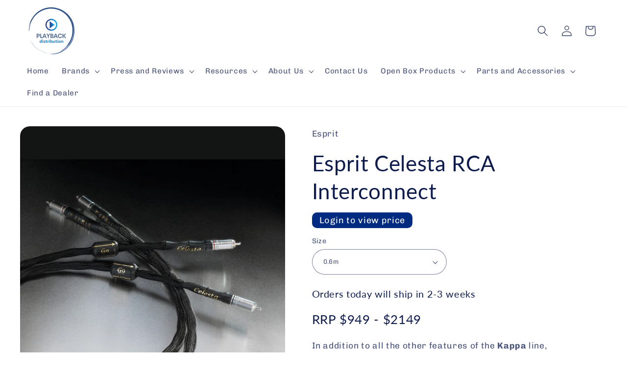

--- FILE ---
content_type: text/html; charset=utf-8
request_url: https://playbackdistribution.com/products/esprit-celesta-interconnect
body_size: 54887
content:
 
       
      
          
      <!-- using block list: on -->
      <!-- current request path:/products/esprit-celesta-interconnect -->
      <!-- shop lock exceptions:none -->
      <!--restricting page: false -->
      <!--shop locking: on -->
      
      
      
       
        
      

      
      

    
     
    
        
      <!doctype html>
<html class="no-js" lang="en">
  <head>
<link href="//playbackdistribution.com/cdn/shop/t/9/assets/tiny.content.min.css?7245" rel="stylesheet" type="text/css" media="all" />
    <meta charset="utf-8">
    <meta http-equiv="X-UA-Compatible" content="IE=edge">
    <meta name="viewport" content="width=device-width,initial-scale=1">
    <meta name="theme-color" content="">
    <link rel="canonical" href="https://playbackdistribution.com/products/esprit-celesta-interconnect"><link rel="icon" type="image/png" href="//playbackdistribution.com/cdn/shop/files/Color_logo_-_no_background.png?crop=center&height=32&v=1692134473&width=32"><link rel="preconnect" href="https://fonts.shopifycdn.com" crossorigin><title>
      Esprit Celesta RCA Interconnect
 &ndash; Playback Distribution</title>

    
      <meta name="description" content="Orders today will ship in 2-3 weeks RRP $949 - $2149 In addition to all the other features of the Kappa line, the Celesta modulation here adopts the two unbalanced twists, while the number of strands is almost doubled on the speaker cable, and above all this range has access to the high quality EH100 RCA plugs, with 10">
    

    

<meta property="og:site_name" content="Playback Distribution">
<meta property="og:url" content="https://playbackdistribution.com/products/esprit-celesta-interconnect">
<meta property="og:title" content="Esprit Celesta RCA Interconnect">
<meta property="og:type" content="product">
<meta property="og:description" content="Orders today will ship in 2-3 weeks RRP $949 - $2149 In addition to all the other features of the Kappa line, the Celesta modulation here adopts the two unbalanced twists, while the number of strands is almost doubled on the speaker cable, and above all this range has access to the high quality EH100 RCA plugs, with 10"><meta property="og:image" content="http://playbackdistribution.com/cdn/shop/files/CELESTA-RCA.jpg?v=1760646705">
  <meta property="og:image:secure_url" content="https://playbackdistribution.com/cdn/shop/files/CELESTA-RCA.jpg?v=1760646705">
  <meta property="og:image:width" content="1500">
  <meta property="og:image:height" content="1500">
    
    
    
     
      

  <meta property="og:price:currency" content="USD"><meta name="twitter:card" content="summary_large_image">
<meta name="twitter:title" content="Esprit Celesta RCA Interconnect">
<meta name="twitter:description" content="Orders today will ship in 2-3 weeks RRP $949 - $2149 In addition to all the other features of the Kappa line, the Celesta modulation here adopts the two unbalanced twists, while the number of strands is almost doubled on the speaker cable, and above all this range has access to the high quality EH100 RCA plugs, with 10">


    <script src="//playbackdistribution.com/cdn/shop/t/9/assets/constants.js?v=58251544750838685771760956651" defer="defer"></script>
    <script src="//playbackdistribution.com/cdn/shop/t/9/assets/pubsub.js?v=158357773527763999511760956651" defer="defer"></script>
    <script src="//playbackdistribution.com/cdn/shop/t/9/assets/global.js?v=54939145903281508041760956651" defer="defer"></script><script src="//playbackdistribution.com/cdn/shop/t/9/assets/animations.js?v=88693664871331136111760956651" defer="defer"></script><script>window.performance && window.performance.mark && window.performance.mark('shopify.content_for_header.start');</script><meta id="shopify-digital-wallet" name="shopify-digital-wallet" content="/78610170133/digital_wallets/dialog">
<meta name="shopify-checkout-api-token" content="a45fb5ba4a10a01d4d7f2cfd5f7f136b">
<link rel="alternate" type="application/json+oembed" href="https://playbackdistribution.com/products/esprit-celesta-interconnect.oembed">
<script async="async" src="/checkouts/internal/preloads.js?locale=en-US"></script>
<link rel="preconnect" href="https://shop.app" crossorigin="anonymous">
<script async="async" src="https://shop.app/checkouts/internal/preloads.js?locale=en-US&shop_id=78610170133" crossorigin="anonymous"></script>
<script id="apple-pay-shop-capabilities" type="application/json">{"shopId":78610170133,"countryCode":"US","currencyCode":"USD","merchantCapabilities":["supports3DS"],"merchantId":"gid:\/\/shopify\/Shop\/78610170133","merchantName":"Playback Distribution","requiredBillingContactFields":["postalAddress","email","phone"],"requiredShippingContactFields":["postalAddress","email","phone"],"shippingType":"shipping","supportedNetworks":["visa","masterCard","amex","discover","elo","jcb"],"total":{"type":"pending","label":"Playback Distribution","amount":"1.00"},"shopifyPaymentsEnabled":true,"supportsSubscriptions":true}</script>
<script id="shopify-features" type="application/json">{"accessToken":"a45fb5ba4a10a01d4d7f2cfd5f7f136b","betas":["rich-media-storefront-analytics"],"domain":"playbackdistribution.com","predictiveSearch":true,"shopId":78610170133,"locale":"en"}</script>
<script>var Shopify = Shopify || {};
Shopify.shop = "playbackdistribution.myshopify.com";
Shopify.locale = "en";
Shopify.currency = {"active":"USD","rate":"1.0"};
Shopify.country = "US";
Shopify.theme = {"name":"Stock template in CART (20th Oct+)","id":168340881685,"schema_name":"Refresh","schema_version":"11.0.0","theme_store_id":1567,"role":"main"};
Shopify.theme.handle = "null";
Shopify.theme.style = {"id":null,"handle":null};
Shopify.cdnHost = "playbackdistribution.com/cdn";
Shopify.routes = Shopify.routes || {};
Shopify.routes.root = "/";</script>
<script type="module">!function(o){(o.Shopify=o.Shopify||{}).modules=!0}(window);</script>
<script>!function(o){function n(){var o=[];function n(){o.push(Array.prototype.slice.apply(arguments))}return n.q=o,n}var t=o.Shopify=o.Shopify||{};t.loadFeatures=n(),t.autoloadFeatures=n()}(window);</script>
<script>
  window.ShopifyPay = window.ShopifyPay || {};
  window.ShopifyPay.apiHost = "shop.app\/pay";
  window.ShopifyPay.redirectState = null;
</script>
<script id="shop-js-analytics" type="application/json">{"pageType":"product"}</script>
<script defer="defer" async type="module" src="//playbackdistribution.com/cdn/shopifycloud/shop-js/modules/v2/client.init-shop-cart-sync_C5BV16lS.en.esm.js"></script>
<script defer="defer" async type="module" src="//playbackdistribution.com/cdn/shopifycloud/shop-js/modules/v2/chunk.common_CygWptCX.esm.js"></script>
<script type="module">
  await import("//playbackdistribution.com/cdn/shopifycloud/shop-js/modules/v2/client.init-shop-cart-sync_C5BV16lS.en.esm.js");
await import("//playbackdistribution.com/cdn/shopifycloud/shop-js/modules/v2/chunk.common_CygWptCX.esm.js");

  window.Shopify.SignInWithShop?.initShopCartSync?.({"fedCMEnabled":true,"windoidEnabled":true});

</script>
<script>
  window.Shopify = window.Shopify || {};
  if (!window.Shopify.featureAssets) window.Shopify.featureAssets = {};
  window.Shopify.featureAssets['shop-js'] = {"shop-cart-sync":["modules/v2/client.shop-cart-sync_ZFArdW7E.en.esm.js","modules/v2/chunk.common_CygWptCX.esm.js"],"init-fed-cm":["modules/v2/client.init-fed-cm_CmiC4vf6.en.esm.js","modules/v2/chunk.common_CygWptCX.esm.js"],"shop-button":["modules/v2/client.shop-button_tlx5R9nI.en.esm.js","modules/v2/chunk.common_CygWptCX.esm.js"],"shop-cash-offers":["modules/v2/client.shop-cash-offers_DOA2yAJr.en.esm.js","modules/v2/chunk.common_CygWptCX.esm.js","modules/v2/chunk.modal_D71HUcav.esm.js"],"init-windoid":["modules/v2/client.init-windoid_sURxWdc1.en.esm.js","modules/v2/chunk.common_CygWptCX.esm.js"],"shop-toast-manager":["modules/v2/client.shop-toast-manager_ClPi3nE9.en.esm.js","modules/v2/chunk.common_CygWptCX.esm.js"],"init-shop-email-lookup-coordinator":["modules/v2/client.init-shop-email-lookup-coordinator_B8hsDcYM.en.esm.js","modules/v2/chunk.common_CygWptCX.esm.js"],"init-shop-cart-sync":["modules/v2/client.init-shop-cart-sync_C5BV16lS.en.esm.js","modules/v2/chunk.common_CygWptCX.esm.js"],"avatar":["modules/v2/client.avatar_BTnouDA3.en.esm.js"],"pay-button":["modules/v2/client.pay-button_FdsNuTd3.en.esm.js","modules/v2/chunk.common_CygWptCX.esm.js"],"init-customer-accounts":["modules/v2/client.init-customer-accounts_DxDtT_ad.en.esm.js","modules/v2/client.shop-login-button_C5VAVYt1.en.esm.js","modules/v2/chunk.common_CygWptCX.esm.js","modules/v2/chunk.modal_D71HUcav.esm.js"],"init-shop-for-new-customer-accounts":["modules/v2/client.init-shop-for-new-customer-accounts_ChsxoAhi.en.esm.js","modules/v2/client.shop-login-button_C5VAVYt1.en.esm.js","modules/v2/chunk.common_CygWptCX.esm.js","modules/v2/chunk.modal_D71HUcav.esm.js"],"shop-login-button":["modules/v2/client.shop-login-button_C5VAVYt1.en.esm.js","modules/v2/chunk.common_CygWptCX.esm.js","modules/v2/chunk.modal_D71HUcav.esm.js"],"init-customer-accounts-sign-up":["modules/v2/client.init-customer-accounts-sign-up_CPSyQ0Tj.en.esm.js","modules/v2/client.shop-login-button_C5VAVYt1.en.esm.js","modules/v2/chunk.common_CygWptCX.esm.js","modules/v2/chunk.modal_D71HUcav.esm.js"],"shop-follow-button":["modules/v2/client.shop-follow-button_Cva4Ekp9.en.esm.js","modules/v2/chunk.common_CygWptCX.esm.js","modules/v2/chunk.modal_D71HUcav.esm.js"],"checkout-modal":["modules/v2/client.checkout-modal_BPM8l0SH.en.esm.js","modules/v2/chunk.common_CygWptCX.esm.js","modules/v2/chunk.modal_D71HUcav.esm.js"],"lead-capture":["modules/v2/client.lead-capture_Bi8yE_yS.en.esm.js","modules/v2/chunk.common_CygWptCX.esm.js","modules/v2/chunk.modal_D71HUcav.esm.js"],"shop-login":["modules/v2/client.shop-login_D6lNrXab.en.esm.js","modules/v2/chunk.common_CygWptCX.esm.js","modules/v2/chunk.modal_D71HUcav.esm.js"],"payment-terms":["modules/v2/client.payment-terms_CZxnsJam.en.esm.js","modules/v2/chunk.common_CygWptCX.esm.js","modules/v2/chunk.modal_D71HUcav.esm.js"]};
</script>
<script>(function() {
  var isLoaded = false;
  function asyncLoad() {
    if (isLoaded) return;
    isLoaded = true;
    var urls = ["https:\/\/inv.mfyz.app\/api\/storefront-script?cuid=cm9slqfcd00010cl8gel77z2y\u0026nonce=174533220990000\u0026shop=playbackdistribution.myshopify.com"];
    for (var i = 0; i < urls.length; i++) {
      var s = document.createElement('script');
      s.type = 'text/javascript';
      s.async = true;
      s.src = urls[i];
      var x = document.getElementsByTagName('script')[0];
      x.parentNode.insertBefore(s, x);
    }
  };
  if(window.attachEvent) {
    window.attachEvent('onload', asyncLoad);
  } else {
    window.addEventListener('load', asyncLoad, false);
  }
})();</script>
<script id="__st">var __st={"a":78610170133,"offset":-18000,"reqid":"2dfe7cb1-3cd8-4a02-bf5c-8a87add9db2b-1768654395","pageurl":"playbackdistribution.com\/products\/esprit-celesta-interconnect","u":"5afbb866443c","p":"product","rtyp":"product","rid":8837804949781};</script>
<script>window.ShopifyPaypalV4VisibilityTracking = true;</script>
<script id="captcha-bootstrap">!function(){'use strict';const t='contact',e='account',n='new_comment',o=[[t,t],['blogs',n],['comments',n],[t,'customer']],c=[[e,'customer_login'],[e,'guest_login'],[e,'recover_customer_password'],[e,'create_customer']],r=t=>t.map((([t,e])=>`form[action*='/${t}']:not([data-nocaptcha='true']) input[name='form_type'][value='${e}']`)).join(','),a=t=>()=>t?[...document.querySelectorAll(t)].map((t=>t.form)):[];function s(){const t=[...o],e=r(t);return a(e)}const i='password',u='form_key',d=['recaptcha-v3-token','g-recaptcha-response','h-captcha-response',i],f=()=>{try{return window.sessionStorage}catch{return}},m='__shopify_v',_=t=>t.elements[u];function p(t,e,n=!1){try{const o=window.sessionStorage,c=JSON.parse(o.getItem(e)),{data:r}=function(t){const{data:e,action:n}=t;return t[m]||n?{data:e,action:n}:{data:t,action:n}}(c);for(const[e,n]of Object.entries(r))t.elements[e]&&(t.elements[e].value=n);n&&o.removeItem(e)}catch(o){console.error('form repopulation failed',{error:o})}}const l='form_type',E='cptcha';function T(t){t.dataset[E]=!0}const w=window,h=w.document,L='Shopify',v='ce_forms',y='captcha';let A=!1;((t,e)=>{const n=(g='f06e6c50-85a8-45c8-87d0-21a2b65856fe',I='https://cdn.shopify.com/shopifycloud/storefront-forms-hcaptcha/ce_storefront_forms_captcha_hcaptcha.v1.5.2.iife.js',D={infoText:'Protected by hCaptcha',privacyText:'Privacy',termsText:'Terms'},(t,e,n)=>{const o=w[L][v],c=o.bindForm;if(c)return c(t,g,e,D).then(n);var r;o.q.push([[t,g,e,D],n]),r=I,A||(h.body.append(Object.assign(h.createElement('script'),{id:'captcha-provider',async:!0,src:r})),A=!0)});var g,I,D;w[L]=w[L]||{},w[L][v]=w[L][v]||{},w[L][v].q=[],w[L][y]=w[L][y]||{},w[L][y].protect=function(t,e){n(t,void 0,e),T(t)},Object.freeze(w[L][y]),function(t,e,n,w,h,L){const[v,y,A,g]=function(t,e,n){const i=e?o:[],u=t?c:[],d=[...i,...u],f=r(d),m=r(i),_=r(d.filter((([t,e])=>n.includes(e))));return[a(f),a(m),a(_),s()]}(w,h,L),I=t=>{const e=t.target;return e instanceof HTMLFormElement?e:e&&e.form},D=t=>v().includes(t);t.addEventListener('submit',(t=>{const e=I(t);if(!e)return;const n=D(e)&&!e.dataset.hcaptchaBound&&!e.dataset.recaptchaBound,o=_(e),c=g().includes(e)&&(!o||!o.value);(n||c)&&t.preventDefault(),c&&!n&&(function(t){try{if(!f())return;!function(t){const e=f();if(!e)return;const n=_(t);if(!n)return;const o=n.value;o&&e.removeItem(o)}(t);const e=Array.from(Array(32),(()=>Math.random().toString(36)[2])).join('');!function(t,e){_(t)||t.append(Object.assign(document.createElement('input'),{type:'hidden',name:u})),t.elements[u].value=e}(t,e),function(t,e){const n=f();if(!n)return;const o=[...t.querySelectorAll(`input[type='${i}']`)].map((({name:t})=>t)),c=[...d,...o],r={};for(const[a,s]of new FormData(t).entries())c.includes(a)||(r[a]=s);n.setItem(e,JSON.stringify({[m]:1,action:t.action,data:r}))}(t,e)}catch(e){console.error('failed to persist form',e)}}(e),e.submit())}));const S=(t,e)=>{t&&!t.dataset[E]&&(n(t,e.some((e=>e===t))),T(t))};for(const o of['focusin','change'])t.addEventListener(o,(t=>{const e=I(t);D(e)&&S(e,y())}));const B=e.get('form_key'),M=e.get(l),P=B&&M;t.addEventListener('DOMContentLoaded',(()=>{const t=y();if(P)for(const e of t)e.elements[l].value===M&&p(e,B);[...new Set([...A(),...v().filter((t=>'true'===t.dataset.shopifyCaptcha))])].forEach((e=>S(e,t)))}))}(h,new URLSearchParams(w.location.search),n,t,e,['guest_login'])})(!0,!0)}();</script>
<script integrity="sha256-4kQ18oKyAcykRKYeNunJcIwy7WH5gtpwJnB7kiuLZ1E=" data-source-attribution="shopify.loadfeatures" defer="defer" src="//playbackdistribution.com/cdn/shopifycloud/storefront/assets/storefront/load_feature-a0a9edcb.js" crossorigin="anonymous"></script>
<script crossorigin="anonymous" defer="defer" src="//playbackdistribution.com/cdn/shopifycloud/storefront/assets/shopify_pay/storefront-65b4c6d7.js?v=20250812"></script>
<script data-source-attribution="shopify.dynamic_checkout.dynamic.init">var Shopify=Shopify||{};Shopify.PaymentButton=Shopify.PaymentButton||{isStorefrontPortableWallets:!0,init:function(){window.Shopify.PaymentButton.init=function(){};var t=document.createElement("script");t.src="https://playbackdistribution.com/cdn/shopifycloud/portable-wallets/latest/portable-wallets.en.js",t.type="module",document.head.appendChild(t)}};
</script>
<script data-source-attribution="shopify.dynamic_checkout.buyer_consent">
  function portableWalletsHideBuyerConsent(e){var t=document.getElementById("shopify-buyer-consent"),n=document.getElementById("shopify-subscription-policy-button");t&&n&&(t.classList.add("hidden"),t.setAttribute("aria-hidden","true"),n.removeEventListener("click",e))}function portableWalletsShowBuyerConsent(e){var t=document.getElementById("shopify-buyer-consent"),n=document.getElementById("shopify-subscription-policy-button");t&&n&&(t.classList.remove("hidden"),t.removeAttribute("aria-hidden"),n.addEventListener("click",e))}window.Shopify?.PaymentButton&&(window.Shopify.PaymentButton.hideBuyerConsent=portableWalletsHideBuyerConsent,window.Shopify.PaymentButton.showBuyerConsent=portableWalletsShowBuyerConsent);
</script>
<script data-source-attribution="shopify.dynamic_checkout.cart.bootstrap">document.addEventListener("DOMContentLoaded",(function(){function t(){return document.querySelector("shopify-accelerated-checkout-cart, shopify-accelerated-checkout")}if(t())Shopify.PaymentButton.init();else{new MutationObserver((function(e,n){t()&&(Shopify.PaymentButton.init(),n.disconnect())})).observe(document.body,{childList:!0,subtree:!0})}}));
</script>
<link id="shopify-accelerated-checkout-styles" rel="stylesheet" media="screen" href="https://playbackdistribution.com/cdn/shopifycloud/portable-wallets/latest/accelerated-checkout-backwards-compat.css" crossorigin="anonymous">
<style id="shopify-accelerated-checkout-cart">
        #shopify-buyer-consent {
  margin-top: 1em;
  display: inline-block;
  width: 100%;
}

#shopify-buyer-consent.hidden {
  display: none;
}

#shopify-subscription-policy-button {
  background: none;
  border: none;
  padding: 0;
  text-decoration: underline;
  font-size: inherit;
  cursor: pointer;
}

#shopify-subscription-policy-button::before {
  box-shadow: none;
}

      </style>
<script id="sections-script" data-sections="header" defer="defer" src="//playbackdistribution.com/cdn/shop/t/9/compiled_assets/scripts.js?7245"></script>
<script>window.performance && window.performance.mark && window.performance.mark('shopify.content_for_header.end');</script>


    <style data-shopify>
      @font-face {
  font-family: Chivo;
  font-weight: 400;
  font-style: normal;
  font-display: swap;
  src: url("//playbackdistribution.com/cdn/fonts/chivo/chivo_n4.059fadbbf52d9f02350103459eb216e4b24c4661.woff2") format("woff2"),
       url("//playbackdistribution.com/cdn/fonts/chivo/chivo_n4.f2f8fca8b7ff9f510fa7f09ffe5448b3504bccf5.woff") format("woff");
}

      @font-face {
  font-family: Chivo;
  font-weight: 700;
  font-style: normal;
  font-display: swap;
  src: url("//playbackdistribution.com/cdn/fonts/chivo/chivo_n7.4d81c6f06c2ff78ed42169d6ec4aefa6d5cb0ff0.woff2") format("woff2"),
       url("//playbackdistribution.com/cdn/fonts/chivo/chivo_n7.a0e879417e089c259360eefc0ac3a3c8ea4e2830.woff") format("woff");
}

      @font-face {
  font-family: Chivo;
  font-weight: 400;
  font-style: italic;
  font-display: swap;
  src: url("//playbackdistribution.com/cdn/fonts/chivo/chivo_i4.95e9c0ba514943a715970b2897b31bdfdc9132b8.woff2") format("woff2"),
       url("//playbackdistribution.com/cdn/fonts/chivo/chivo_i4.31da6515f3970f86ac14321ace1609bd161f315f.woff") format("woff");
}

      @font-face {
  font-family: Chivo;
  font-weight: 700;
  font-style: italic;
  font-display: swap;
  src: url("//playbackdistribution.com/cdn/fonts/chivo/chivo_i7.0e5a75162c3ca7258edd3d59adf64e0fd118a226.woff2") format("woff2"),
       url("//playbackdistribution.com/cdn/fonts/chivo/chivo_i7.f9fd944b04861b64efaebd9de502668b4b566567.woff") format("woff");
}

      @font-face {
  font-family: Lato;
  font-weight: 400;
  font-style: normal;
  font-display: swap;
  src: url("//playbackdistribution.com/cdn/fonts/lato/lato_n4.c3b93d431f0091c8be23185e15c9d1fee1e971c5.woff2") format("woff2"),
       url("//playbackdistribution.com/cdn/fonts/lato/lato_n4.d5c00c781efb195594fd2fd4ad04f7882949e327.woff") format("woff");
}


      
        :root,
        .color-background-1 {
          --color-background: 255,255,255;
        
          --gradient-background: #ffffff;
        
        --color-foreground: 14,27,77;
        --color-shadow: 14,27,77;
        --color-button: 14,27,77;
        --color-button-text: 239,240,245;
        --color-secondary-button: 255,255,255;
        --color-secondary-button-text: 14,27,77;
        --color-link: 14,27,77;
        --color-badge-foreground: 14,27,77;
        --color-badge-background: 255,255,255;
        --color-badge-border: 14,27,77;
        --payment-terms-background-color: rgb(255 255 255);
      }
      
        
        .color-background-2 {
          --color-background: 255,255,255;
        
          --gradient-background: #ffffff;
        
        --color-foreground: 14,27,77;
        --color-shadow: 14,27,77;
        --color-button: 14,27,77;
        --color-button-text: 255,255,255;
        --color-secondary-button: 255,255,255;
        --color-secondary-button-text: 14,27,77;
        --color-link: 14,27,77;
        --color-badge-foreground: 14,27,77;
        --color-badge-background: 255,255,255;
        --color-badge-border: 14,27,77;
        --payment-terms-background-color: rgb(255 255 255);
      }
      
        
        .color-inverse {
          --color-background: 14,27,77;
        
          --gradient-background: #0e1b4d;
        
        --color-foreground: 14,27,77;
        --color-shadow: 14,27,77;
        --color-button: 255,255,255;
        --color-button-text: 14,27,77;
        --color-secondary-button: 14,27,77;
        --color-secondary-button-text: 255,255,255;
        --color-link: 255,255,255;
        --color-badge-foreground: 14,27,77;
        --color-badge-background: 14,27,77;
        --color-badge-border: 14,27,77;
        --payment-terms-background-color: rgb(14 27 77);
      }
      
        
        .color-accent-1 {
          --color-background: 71,112,219;
        
          --gradient-background: #4770db;
        
        --color-foreground: 255,255,255;
        --color-shadow: 14,27,77;
        --color-button: 14,27,77;
        --color-button-text: 71,112,219;
        --color-secondary-button: 71,112,219;
        --color-secondary-button-text: 255,255,255;
        --color-link: 255,255,255;
        --color-badge-foreground: 255,255,255;
        --color-badge-background: 71,112,219;
        --color-badge-border: 255,255,255;
        --payment-terms-background-color: rgb(71 112 219);
      }
      
        
        .color-accent-2 {
          --color-background: 14,27,77;
        
          --gradient-background: #0e1b4d;
        
        --color-foreground: 255,255,255;
        --color-shadow: 14,27,77;
        --color-button: 14,27,77;
        --color-button-text: 14,27,77;
        --color-secondary-button: 14,27,77;
        --color-secondary-button-text: 255,255,255;
        --color-link: 255,255,255;
        --color-badge-foreground: 255,255,255;
        --color-badge-background: 14,27,77;
        --color-badge-border: 255,255,255;
        --payment-terms-background-color: rgb(14 27 77);
      }
      
        
        .color-scheme-86eaa01c-17bc-42c4-a0e8-c4cbf2b82b9b {
          --color-background: 255,255,255;
        
          --gradient-background: #ffffff;
        
        --color-foreground: 46,64,127;
        --color-shadow: 14,27,77;
        --color-button: 14,27,77;
        --color-button-text: 239,240,245;
        --color-secondary-button: 255,255,255;
        --color-secondary-button-text: 14,27,77;
        --color-link: 14,27,77;
        --color-badge-foreground: 46,64,127;
        --color-badge-background: 255,255,255;
        --color-badge-border: 46,64,127;
        --payment-terms-background-color: rgb(255 255 255);
      }
      
        
        .color-scheme-fb931f92-14ec-4b8e-89fd-25773e28d842 {
          --color-background: 255,255,255;
        
          --gradient-background: #ffffff;
        
        --color-foreground: 255,255,255;
        --color-shadow: 14,27,77;
        --color-button: 14,27,77;
        --color-button-text: 239,240,245;
        --color-secondary-button: 255,255,255;
        --color-secondary-button-text: 14,27,77;
        --color-link: 14,27,77;
        --color-badge-foreground: 255,255,255;
        --color-badge-background: 255,255,255;
        --color-badge-border: 255,255,255;
        --payment-terms-background-color: rgb(255 255 255);
      }
      

      body, .color-background-1, .color-background-2, .color-inverse, .color-accent-1, .color-accent-2, .color-scheme-86eaa01c-17bc-42c4-a0e8-c4cbf2b82b9b, .color-scheme-fb931f92-14ec-4b8e-89fd-25773e28d842 {
        color: rgba(var(--color-foreground), 0.75);
        background-color: rgb(var(--color-background));
      }

      :root {
        --font-body-family: Chivo, sans-serif;
        --font-body-style: normal;
        --font-body-weight: 400;
        --font-body-weight-bold: 700;

        --font-heading-family: Lato, sans-serif;
        --font-heading-style: normal;
        --font-heading-weight: 400;

        --font-body-scale: 1.1;
        --font-heading-scale: 1.0;

        --media-padding: px;
        --media-border-opacity: 0.1;
        --media-border-width: 0px;
        --media-radius: 20px;
        --media-shadow-opacity: 0.0;
        --media-shadow-horizontal-offset: 0px;
        --media-shadow-vertical-offset: 4px;
        --media-shadow-blur-radius: 5px;
        --media-shadow-visible: 0;

        --page-width: 120rem;
        --page-width-margin: 0rem;

        --product-card-image-padding: 2.0rem;
        --product-card-corner-radius: 1.8rem;
        --product-card-text-alignment: center;
        --product-card-border-width: 0.1rem;
        --product-card-border-opacity: 1.0;
        --product-card-shadow-opacity: 0.3;
        --product-card-shadow-visible: 1;
        --product-card-shadow-horizontal-offset: 0.0rem;
        --product-card-shadow-vertical-offset: 0.4rem;
        --product-card-shadow-blur-radius: 0.5rem;

        --collection-card-image-padding: 2.0rem;
        --collection-card-corner-radius: 1.8rem;
        --collection-card-text-alignment: center;
        --collection-card-border-width: 0.1rem;
        --collection-card-border-opacity: 1.0;
        --collection-card-shadow-opacity: 0.3;
        --collection-card-shadow-visible: 1;
        --collection-card-shadow-horizontal-offset: 0.0rem;
        --collection-card-shadow-vertical-offset: 0.4rem;
        --collection-card-shadow-blur-radius: 0.5rem;

        --blog-card-image-padding: 1.6rem;
        --blog-card-corner-radius: 1.8rem;
        --blog-card-text-alignment: left;
        --blog-card-border-width: 0.1rem;
        --blog-card-border-opacity: 1.0;
        --blog-card-shadow-opacity: 0.0;
        --blog-card-shadow-visible: 0;
        --blog-card-shadow-horizontal-offset: 0.0rem;
        --blog-card-shadow-vertical-offset: 0.4rem;
        --blog-card-shadow-blur-radius: 0.5rem;

        --badge-corner-radius: 0.0rem;

        --popup-border-width: 1px;
        --popup-border-opacity: 0.1;
        --popup-corner-radius: 18px;
        --popup-shadow-opacity: 0.0;
        --popup-shadow-horizontal-offset: 0px;
        --popup-shadow-vertical-offset: 4px;
        --popup-shadow-blur-radius: 5px;

        --drawer-border-width: 0px;
        --drawer-border-opacity: 0.1;
        --drawer-shadow-opacity: 0.0;
        --drawer-shadow-horizontal-offset: 0px;
        --drawer-shadow-vertical-offset: 4px;
        --drawer-shadow-blur-radius: 5px;

        --spacing-sections-desktop: 0px;
        --spacing-sections-mobile: 0px;

        --grid-desktop-vertical-spacing: 28px;
        --grid-desktop-horizontal-spacing: 28px;
        --grid-mobile-vertical-spacing: 14px;
        --grid-mobile-horizontal-spacing: 14px;

        --text-boxes-border-opacity: 0.1;
        --text-boxes-border-width: 0px;
        --text-boxes-radius: 20px;
        --text-boxes-shadow-opacity: 0.0;
        --text-boxes-shadow-visible: 0;
        --text-boxes-shadow-horizontal-offset: 0px;
        --text-boxes-shadow-vertical-offset: 4px;
        --text-boxes-shadow-blur-radius: 5px;

        --buttons-radius: 40px;
        --buttons-radius-outset: 41px;
        --buttons-border-width: 1px;
        --buttons-border-opacity: 1.0;
        --buttons-shadow-opacity: 0.0;
        --buttons-shadow-visible: 0;
        --buttons-shadow-horizontal-offset: 0px;
        --buttons-shadow-vertical-offset: 4px;
        --buttons-shadow-blur-radius: 5px;
        --buttons-border-offset: 0.3px;

        --inputs-radius: 26px;
        --inputs-border-width: 1px;
        --inputs-border-opacity: 0.55;
        --inputs-shadow-opacity: 0.0;
        --inputs-shadow-horizontal-offset: 0px;
        --inputs-margin-offset: 0px;
        --inputs-shadow-vertical-offset: 2px;
        --inputs-shadow-blur-radius: 5px;
        --inputs-radius-outset: 27px;

        --variant-pills-radius: 40px;
        --variant-pills-border-width: 1px;
        --variant-pills-border-opacity: 0.55;
        --variant-pills-shadow-opacity: 0.0;
        --variant-pills-shadow-horizontal-offset: 0px;
        --variant-pills-shadow-vertical-offset: 4px;
        --variant-pills-shadow-blur-radius: 5px;
      }

      *,
      *::before,
      *::after {
        box-sizing: inherit;
      }

      html {
        box-sizing: border-box;
        font-size: calc(var(--font-body-scale) * 62.5%);
        height: 100%;
      }

      body {
        display: grid;
        grid-template-rows: auto auto 1fr auto;
        grid-template-columns: 100%;
        min-height: 100%;
        margin: 0;
        font-size: 1.5rem;
        letter-spacing: 0.06rem;
        line-height: calc(1 + 0.8 / var(--font-body-scale));
        font-family: var(--font-body-family);
        font-style: var(--font-body-style);
        font-weight: var(--font-body-weight);
      }

      @media screen and (min-width: 750px) {
        body {
          font-size: 1.6rem;
        }
      }
    </style>

    <link href="//playbackdistribution.com/cdn/shop/t/9/assets/base.css?v=857188114327262331760956651" rel="stylesheet" type="text/css" media="all" />
<link rel="preload" as="font" href="//playbackdistribution.com/cdn/fonts/chivo/chivo_n4.059fadbbf52d9f02350103459eb216e4b24c4661.woff2" type="font/woff2" crossorigin><link rel="preload" as="font" href="//playbackdistribution.com/cdn/fonts/lato/lato_n4.c3b93d431f0091c8be23185e15c9d1fee1e971c5.woff2" type="font/woff2" crossorigin><link href="//playbackdistribution.com/cdn/shop/t/9/assets/component-localization-form.css?v=143319823105703127341760956651" rel="stylesheet" type="text/css" media="all" />
      <script src="//playbackdistribution.com/cdn/shop/t/9/assets/localization-form.js?v=161644695336821385561760956651" defer="defer"></script><link
        rel="stylesheet"
        href="//playbackdistribution.com/cdn/shop/t/9/assets/component-predictive-search.css?v=118923337488134913561760956651"
        media="print"
        onload="this.media='all'"
      ><script>
      document.documentElement.className = document.documentElement.className.replace('no-js', 'js');
      if (Shopify.designMode) {
        document.documentElement.classList.add('shopify-design-mode');
      }
    </script>
  <!-- BEGIN app block: shopify://apps/avis-product-options/blocks/avisplus-product-options/e076618e-4c9c-447f-ad6d-4f1577799c29 -->


<script>
    window.OpusNoShadowRoot=true;
    window.apo_js_loaded={options:!1,style_collection:!1,style_product:!1,minicart:!1};
    window.ap_front_settings = {
      root_api:"https://apo-api.avisplus.io/",
      check_on: {add_to_cart: false, check_out: false},
      page_type: "product",
      shop_id: "78610170133",
      money_format: "${{amount}} USD",
      money_with_currency_format: "${{amount}} USD",
      icon_tooltip: "https://cdn.shopify.com/extensions/019bc5e5-b60c-70ec-8c01-4aad19b8d811/avis-options-v1.7.134.30/assets/tooltip.svg",
      currency_code: '',
      url_jquery: "https://cdn.shopify.com/extensions/019bc5e5-b60c-70ec-8c01-4aad19b8d811/avis-options-v1.7.134.30/assets/jquery-3.6.0.min.js",
      theme_name: "",
      customer: null ,
      customer_order_count: ``,
      curCountryCode: `US`,
      url_css_date: "https://cdn.shopify.com/extensions/019bc5e5-b60c-70ec-8c01-4aad19b8d811/avis-options-v1.7.134.30/assets/apo-date.min.css",
      url_css_main_v1: "https://cdn.shopify.com/extensions/019bc5e5-b60c-70ec-8c01-4aad19b8d811/avis-options-v1.7.134.30/assets/apo-product-options_v1.min.css",
      url_css_main_v2: "https://cdn.shopify.com/extensions/019bc5e5-b60c-70ec-8c01-4aad19b8d811/avis-options-v1.7.134.30/assets/apo-product-options_v2.min.css",
      joinAddCharge: "|",
      cart_collections: [],
      inventories: {},
      product_info: {
        product: {"id":8837804949781,"title":"Esprit Celesta RCA Interconnect","handle":"esprit-celesta-interconnect","description":"\u003cmeta charset=\"utf-8\"\u003e\n\u003cdiv class=\"elementor-element elementor-element-b609a97 elementor-widget elementor-widget-heading\" data-id=\"b609a97\" data-element_type=\"widget\" data-widget_type=\"heading.default\" data-mce-fragment=\"1\"\u003e\n\u003cdiv class=\"elementor-widget-container\" data-mce-fragment=\"1\"\u003e\n\u003cdiv data-widget_type=\"heading.default\" data-element_type=\"widget\" data-id=\"7af930e\" class=\"elementor-element elementor-element-7af930e elementor-widget elementor-widget-heading\"\u003e\n\u003cdiv class=\"elementor-widget-container\"\u003e\n\u003ch3 class=\"elementor-heading-title elementor-size-default\" data-mce-fragment=\"1\"\u003eOrders today will ship in 2-3 weeks\u003c\/h3\u003e\n\u003ch2 class=\"elementor-heading-title elementor-size-default\"\u003eRRP $949 - $2149\u003c\/h2\u003e\n\u003c\/div\u003e\n\u003c\/div\u003e\n\u003cdiv data-widget_type=\"text-editor.default\" data-element_type=\"widget\" data-id=\"1b61184\" class=\"elementor-element elementor-element-1b61184 elementor-widget elementor-widget-text-editor\"\u003e\n\u003cdiv class=\"elementor-widget-container\"\u003e\n\u003cp\u003e\u003cmeta charset=\"utf-8\"\u003e\u003cspan\u003eIn addition to all the other features of the \u003c\/span\u003e\u003cstrong\u003eKappa\u003c\/strong\u003e\u003cspan\u003e line, the \u003c\/span\u003e\u003cstrong\u003eCelesta\u003c\/strong\u003e\u003cspan\u003e modulation here adopts the two unbalanced twists, while the number of strands is almost doubled on the speaker cable, and above all this range has access to the high quality EH100 RCA plugs, with 10 micron copper\/silver multilayer plating. The banana connectors are pure silver and the forks are 40 micron silver plated copper. The result is a dramatic increase in detail and small-signal quality, where the pure, rhythmic musical message is as if unencumbered. Rekindle your passion for music by discovering new musical emotions with the entire \u003c\/span\u003e\u003cstrong\u003eCelesta \u003c\/strong\u003e\u003cspan\u003eline.\u003c\/span\u003e\u003c\/p\u003e\n\u003c\/div\u003e\n\u003c\/div\u003e\n\u003c\/div\u003e\n\u003c\/div\u003e\n\u003cdiv class=\"elementor-element elementor-element-5876ef4 elementor-widget elementor-widget-text-editor\" data-id=\"5876ef4\" data-element_type=\"widget\" data-widget_type=\"text-editor.default\" data-mce-fragment=\"1\"\u003e\n\u003cdiv class=\"elementor-widget-container\" data-mce-fragment=\"1\"\u003e\n\u003cdiv class=\"accordion-header accordion-header-active\"\u003e\n\u003ch3 class=\"description_tab\"\u003eSpecifications\u003cbr\u003e\n\u003c\/h3\u003e\n\u003c\/div\u003e\n\u003cdiv class=\"accordion-content\" id=\"tab-description\"\u003e\n\u003cp\u003e\u003cmeta charset=\"utf-8\"\u003e\u003cmeta charset=\"utf-8\"\u003e\u003cstrong data-mce-fragment=\"1\"\u003eNo. of strands:\u003c\/strong\u003e\u003cspan data-mce-fragment=\"1\"\u003e 720 in 0,08\u003c\/span\u003e\u003cbr data-mce-fragment=\"1\"\u003e\u003cstrong data-mce-fragment=\"1\"\u003eConductor Structure:\u003c\/strong\u003e\u003cspan data-mce-fragment=\"1\"\u003e Symmetrical\u003c\/span\u003e\u003cbr data-mce-fragment=\"1\"\u003e\u003cstrong data-mce-fragment=\"1\"\u003eDielectric Structure:\u003c\/strong\u003e\u003cspan data-mce-fragment=\"1\"\u003e Asymmetrical twist\u003c\/span\u003e\u003cbr data-mce-fragment=\"1\"\u003e\u003cstrong data-mce-fragment=\"1\"\u003eInsulation:\u003c\/strong\u003e\u003cspan data-mce-fragment=\"1\"\u003e Triple Insulation on Air\u003c\/span\u003e\u003cbr data-mce-fragment=\"1\"\u003e\u003cstrong data-mce-fragment=\"1\"\u003eShielding:\u003c\/strong\u003e\u003cspan data-mce-fragment=\"1\"\u003e Partial Screen on air\u003c\/span\u003e\u003cbr data-mce-fragment=\"1\"\u003e\u003cstrong data-mce-fragment=\"1\"\u003eConnectors:\u003c\/strong\u003e\u003cspan data-mce-fragment=\"1\"\u003e EH50 Esprit Connectors\u003c\/span\u003e\u003cbr data-mce-fragment=\"1\"\u003e\u003cstrong data-mce-fragment=\"1\"\u003ePlating:\u003c\/strong\u003e\u003cspan data-mce-fragment=\"1\"\u003e 10 microns Silver \/ Pure copper and brass multiplayer plating\u003c\/span\u003e\u003cbr\u003e\u003c\/p\u003e\n\u003c\/div\u003e\n\u003c\/div\u003e\n\u003c\/div\u003e","published_at":"2023-11-07T14:27:05-05:00","created_at":"2023-10-05T09:38:39-04:00","vendor":"Esprit","type":"interconnect","tags":["celesta","interconnect","rca","single ended"],"price":42705,"price_min":42705,"price_max":96705,"available":true,"price_varies":true,"compare_at_price":null,"compare_at_price_min":0,"compare_at_price_max":0,"compare_at_price_varies":false,"variants":[{"id":47374534738197,"title":"0.6m","option1":"0.6m","option2":null,"option3":null,"sku":"EACELESTAINTRCA6M","requires_shipping":true,"taxable":false,"featured_image":null,"available":true,"name":"Esprit Celesta RCA Interconnect - 0.6m","public_title":"0.6m","options":["0.6m"],"price":42705,"weight":0,"compare_at_price":null,"inventory_management":"shopify","barcode":"","requires_selling_plan":false,"selling_plan_allocations":[],"quantity_rule":{"min":1,"max":null,"increment":1}},{"id":47374534770965,"title":"1.2m","option1":"1.2m","option2":null,"option3":null,"sku":"EACELESTAINTRCA12M","requires_shipping":true,"taxable":false,"featured_image":null,"available":true,"name":"Esprit Celesta RCA Interconnect - 1.2m","public_title":"1.2m","options":["1.2m"],"price":60705,"weight":0,"compare_at_price":null,"inventory_management":"shopify","barcode":"","requires_selling_plan":false,"selling_plan_allocations":[],"quantity_rule":{"min":1,"max":null,"increment":1}},{"id":47374534836501,"title":"1.8m","option1":"1.8m","option2":null,"option3":null,"sku":"EACELESTAINTRCA18M","requires_shipping":true,"taxable":false,"featured_image":null,"available":true,"name":"Esprit Celesta RCA Interconnect - 1.8m","public_title":"1.8m","options":["1.8m"],"price":78705,"weight":0,"compare_at_price":null,"inventory_management":"shopify","barcode":"","requires_selling_plan":false,"selling_plan_allocations":[],"quantity_rule":{"min":1,"max":null,"increment":1}},{"id":47374534869269,"title":"2.4m","option1":"2.4m","option2":null,"option3":null,"sku":"EACELESTAINTRCA24M","requires_shipping":true,"taxable":false,"featured_image":null,"available":true,"name":"Esprit Celesta RCA Interconnect - 2.4m","public_title":"2.4m","options":["2.4m"],"price":96705,"weight":0,"compare_at_price":null,"inventory_management":"shopify","barcode":"","requires_selling_plan":false,"selling_plan_allocations":[],"quantity_rule":{"min":1,"max":null,"increment":1}}],"images":["\/\/playbackdistribution.com\/cdn\/shop\/files\/CELESTA-RCA.jpg?v=1760646705","\/\/playbackdistribution.com\/cdn\/shop\/files\/celesta-interconnect-rca.jpg?v=1760646706"],"featured_image":"\/\/playbackdistribution.com\/cdn\/shop\/files\/CELESTA-RCA.jpg?v=1760646705","options":["Size"],"media":[{"alt":null,"id":38494652137749,"position":1,"preview_image":{"aspect_ratio":1.0,"height":1500,"width":1500,"src":"\/\/playbackdistribution.com\/cdn\/shop\/files\/CELESTA-RCA.jpg?v=1760646705"},"aspect_ratio":1.0,"height":1500,"media_type":"image","src":"\/\/playbackdistribution.com\/cdn\/shop\/files\/CELESTA-RCA.jpg?v=1760646705","width":1500},{"alt":null,"id":38494652072213,"position":2,"preview_image":{"aspect_ratio":1.0,"height":985,"width":985,"src":"\/\/playbackdistribution.com\/cdn\/shop\/files\/celesta-interconnect-rca.jpg?v=1760646706"},"aspect_ratio":1.0,"height":985,"media_type":"image","src":"\/\/playbackdistribution.com\/cdn\/shop\/files\/celesta-interconnect-rca.jpg?v=1760646706","width":985}],"requires_selling_plan":false,"selling_plan_groups":[],"content":"\u003cmeta charset=\"utf-8\"\u003e\n\u003cdiv class=\"elementor-element elementor-element-b609a97 elementor-widget elementor-widget-heading\" data-id=\"b609a97\" data-element_type=\"widget\" data-widget_type=\"heading.default\" data-mce-fragment=\"1\"\u003e\n\u003cdiv class=\"elementor-widget-container\" data-mce-fragment=\"1\"\u003e\n\u003cdiv data-widget_type=\"heading.default\" data-element_type=\"widget\" data-id=\"7af930e\" class=\"elementor-element elementor-element-7af930e elementor-widget elementor-widget-heading\"\u003e\n\u003cdiv class=\"elementor-widget-container\"\u003e\n\u003ch3 class=\"elementor-heading-title elementor-size-default\" data-mce-fragment=\"1\"\u003eOrders today will ship in 2-3 weeks\u003c\/h3\u003e\n\u003ch2 class=\"elementor-heading-title elementor-size-default\"\u003eRRP $949 - $2149\u003c\/h2\u003e\n\u003c\/div\u003e\n\u003c\/div\u003e\n\u003cdiv data-widget_type=\"text-editor.default\" data-element_type=\"widget\" data-id=\"1b61184\" class=\"elementor-element elementor-element-1b61184 elementor-widget elementor-widget-text-editor\"\u003e\n\u003cdiv class=\"elementor-widget-container\"\u003e\n\u003cp\u003e\u003cmeta charset=\"utf-8\"\u003e\u003cspan\u003eIn addition to all the other features of the \u003c\/span\u003e\u003cstrong\u003eKappa\u003c\/strong\u003e\u003cspan\u003e line, the \u003c\/span\u003e\u003cstrong\u003eCelesta\u003c\/strong\u003e\u003cspan\u003e modulation here adopts the two unbalanced twists, while the number of strands is almost doubled on the speaker cable, and above all this range has access to the high quality EH100 RCA plugs, with 10 micron copper\/silver multilayer plating. The banana connectors are pure silver and the forks are 40 micron silver plated copper. The result is a dramatic increase in detail and small-signal quality, where the pure, rhythmic musical message is as if unencumbered. Rekindle your passion for music by discovering new musical emotions with the entire \u003c\/span\u003e\u003cstrong\u003eCelesta \u003c\/strong\u003e\u003cspan\u003eline.\u003c\/span\u003e\u003c\/p\u003e\n\u003c\/div\u003e\n\u003c\/div\u003e\n\u003c\/div\u003e\n\u003c\/div\u003e\n\u003cdiv class=\"elementor-element elementor-element-5876ef4 elementor-widget elementor-widget-text-editor\" data-id=\"5876ef4\" data-element_type=\"widget\" data-widget_type=\"text-editor.default\" data-mce-fragment=\"1\"\u003e\n\u003cdiv class=\"elementor-widget-container\" data-mce-fragment=\"1\"\u003e\n\u003cdiv class=\"accordion-header accordion-header-active\"\u003e\n\u003ch3 class=\"description_tab\"\u003eSpecifications\u003cbr\u003e\n\u003c\/h3\u003e\n\u003c\/div\u003e\n\u003cdiv class=\"accordion-content\" id=\"tab-description\"\u003e\n\u003cp\u003e\u003cmeta charset=\"utf-8\"\u003e\u003cmeta charset=\"utf-8\"\u003e\u003cstrong data-mce-fragment=\"1\"\u003eNo. of strands:\u003c\/strong\u003e\u003cspan data-mce-fragment=\"1\"\u003e 720 in 0,08\u003c\/span\u003e\u003cbr data-mce-fragment=\"1\"\u003e\u003cstrong data-mce-fragment=\"1\"\u003eConductor Structure:\u003c\/strong\u003e\u003cspan data-mce-fragment=\"1\"\u003e Symmetrical\u003c\/span\u003e\u003cbr data-mce-fragment=\"1\"\u003e\u003cstrong data-mce-fragment=\"1\"\u003eDielectric Structure:\u003c\/strong\u003e\u003cspan data-mce-fragment=\"1\"\u003e Asymmetrical twist\u003c\/span\u003e\u003cbr data-mce-fragment=\"1\"\u003e\u003cstrong data-mce-fragment=\"1\"\u003eInsulation:\u003c\/strong\u003e\u003cspan data-mce-fragment=\"1\"\u003e Triple Insulation on Air\u003c\/span\u003e\u003cbr data-mce-fragment=\"1\"\u003e\u003cstrong data-mce-fragment=\"1\"\u003eShielding:\u003c\/strong\u003e\u003cspan data-mce-fragment=\"1\"\u003e Partial Screen on air\u003c\/span\u003e\u003cbr data-mce-fragment=\"1\"\u003e\u003cstrong data-mce-fragment=\"1\"\u003eConnectors:\u003c\/strong\u003e\u003cspan data-mce-fragment=\"1\"\u003e EH50 Esprit Connectors\u003c\/span\u003e\u003cbr data-mce-fragment=\"1\"\u003e\u003cstrong data-mce-fragment=\"1\"\u003ePlating:\u003c\/strong\u003e\u003cspan data-mce-fragment=\"1\"\u003e 10 microns Silver \/ Pure copper and brass multiplayer plating\u003c\/span\u003e\u003cbr\u003e\u003c\/p\u003e\n\u003c\/div\u003e\n\u003c\/div\u003e\n\u003c\/div\u003e"},
        product_id: `8837804949781`,
        collections: []
      },
    };
  window.avisConfigs = window.ap_front_settings;window.ap_front_settings.product_info.collections.push({id: '465451942165', title: "Esprit"});window.ap_front_settings.product_info.collections.push({id: '466996265237', title: "Products"});window.ap_front_settings.config = {};
    window.ap_front_settings.config.app_v = 'v2,v3,v3';
    window.apoThemeConfigs = null;
    window.ap_front_settings.config["optionset"]=[];
    window.apoOptionLocales = {options:null, config: null, version: "2025-01", avisOptions:{}, avisSettings:{}, locale:"en"};
    window.apoOptionLocales.convertLocales = function (locale) {
        var localeUpper = locale.toUpperCase();
        return ["PT-BR","PT-PT", "ZH-CN","ZH-TW"].includes(localeUpper) ? localeUpper.replace("-", "_") : localeUpper.match(/^[a-zA-Z]{2}-[a-zA-Z]{2}$/) ? localeUpper.substring(0, 2) : localeUpper;
    };var styleOptions = [];
    var avisListLocales = {};
    var listKeyMeta = [];
    var AvisOptionsData = AvisOptionsData || {};
        window.ap_front_settings.config['config_app'] =  {"enabled":"true","show_cart_discount":false,"shop_id":"78610170133","text_price_add":"","text_customization_cost_for":"","text_alert_text_input":"","text_alert_number_input":"","text_alert_checkbox_radio_swatches_input":"","text_alert_text_select":"","dynamic_checkout_notification":"","text_alert_switch":"","text_alert_color_picker":"","text_alert_validate_phone":"","text_alert_validate_email":"","text_alert_validate_only_letters":"","text_alert_validate_only_letters_number":"","text_file_upload_button":"","text_alert_file_upload":"","customize_alert_required_min_selections":"","text_edit_options_cart":"","text_cancel_edit_options_cart":"","text_save_changes_edit_options_cart":"","show_watermark_on_product_page":false,"use_css_version":"v2","customize_options":{},"history_create_at":"2023-11-17T18:54:49.394Z","hide_hover_img_swatches":true,"shopify_option":{"setting":{"s_show_product_page":true,"s_show_collection_page":false,"s_show_button_addcart":false,"s_is_addcart_ajax":false,"s_show_option_name_product":true,"s_show_option_name_collection":true,"s_show_limit_number_swatch":false,"s_limit_number_swatch":5,"s_show_tooltip_collection":true,"s_show_tooltip_product":true},"localization":{"add_to_cart":"Add to cart","added_to_cart":"Added to cart","sold_out":"Sold out"}},"theme_key":null,"appPlan":"BASIC","is_addcharge_apo_option":false,"is_quantity_start_zero":false,"validate_settings":"alert"};
        window.apoOptionLocales.config = {"primary_locale":"en","storefront_connect":"4b029a9644aaeabfc169d55cf93511ab"};// Option setswindow.ap_front_settings.config["optionset"].push({"id":"6557b7e7ea78ddc75705555b","type":"manual","name":"SVT builder","created_at":"2023-11-17T18:58:47.503Z","sort":0,"options":[{"option_id":"74-oB2gNz7AH9pzeVnwCxTBv_dLstS","label_product":"Shelf Color and Quantity (4 shelf example shown)","label_cart":"Shelf Color 1","type":"select","key":"FXpsT2fLYhAx1MWBOJUGBeZQSsWvfr","temp_class":null,"required":true,"show_option_value_qty":true,"help_text_select":"tooltip","min_value_qty":"1","max_value_qty":"5","allow_hover_img":"true","option_values":[{"value":"Bamboo","price":"180.00","type":"useexistingvariant","swatch":{"color":"","file_image_url":"https:\/\/product-options-img.avisplus.io\/78610170133\/78610170133_1701208741878_lfinishandblackcolumns.jpg","is_color":false},"value_id":"cJQEc8sw_55x6oysM3z029YQ3qwBSi","productId":"8890850476309","productVariationId":"47504701456661","handle":"quadraspire-svt-shelf"},{"value":"Cherry Bamboo","price":"180.00","type":"useexistingvariant","swatch":{"color":"","file_image_url":"https:\/\/product-options-img.avisplus.io\/78610170133\/78610170133_1701208824229_finishandsilvercolumns.jpg","is_color":false},"value_id":"enA94RrYD_KgSIYXxXP6snlT95VvXD","productId":"8890850476309","productVariationId":"47504701489429","handle":"quadraspire-svt-shelf"},{"value":"Dark Bamboo","price":"180.00","type":"useexistingvariant","swatch":{"color":"","file_image_url":"https:\/\/product-options-img.avisplus.io\/78610170133\/78610170133_1701208834678_finishandsilvercolumns.jpg","is_color":false},"value_id":"twufqflSvdVBmZ2WRNElCRrs7IF6a6","productId":"8890850476309","productVariationId":"47504701522197","handle":"quadraspire-svt-shelf"},{"value":"Black Bamboo","price":"180.00","type":"useexistingvariant","swatch":{"color":"","file_image_url":"https:\/\/product-options-img.avisplus.io\/78610170133\/78610170133_1701208845479_kfinishandblackcolumns.jpg","is_color":false},"value_id":"Yz-B2ySgFEcjnqjwpyXepiPfgfdZpj","productId":"8890850476309","productVariationId":"47504701554965","handle":"quadraspire-svt-shelf"}]},{"option_id":"EynjgKi6KvyYXnSy8fPw6bDilb4DHD","label_product":"Column Color (Requires Selection)","label_cart":"Column Color","type":"swatch","key":"PrBNWeLsai7EakAXMtZ4ftPG8UR2a0","temp_class":null,"required":true,"allow_multiple":"false","help_text_select":"tooltip","allow_hover_img":"true","option_values":[{"value":"Silver","price":0,"type":"adjustprice","swatch":{"color":"#cacaca","is_color":true,"file_image_url":""},"value_id":"0R5OEwrcKPVmeVCEGgLZA6Z2ppQvS9"},{"value":"Black","price":0,"type":"adjustprice","swatch":{"color":"#000000","is_color":true,"file_image_url":""},"value_id":"ZweyFM_8GUxFoRKbiAWq5Y7xbQxumH"}]},{"option_id":"AWGqU8K0Pp1sg7ISq94zBK1vEDVhMZ","label_product":"Column Height - Silver","label_cart":"Column Height - Silver","type":"checkbox","key":"l5X9ouC_Qbp73BYqIaTdKGI03QsNh8","temp_class":null,"conditional_logic":{"type":"show","logic":"all","condition_items":[{"field":"Column Color","type":"is","field_label":"Swatches","field_option_key":"PrBNWeLsai7EakAXMtZ4ftPG8UR2a0","org_option_values_combobox":[{"value":"Silver","label":"Silver"},{"value":"Black","label":"Black"}],"filter_option_values_combobox":[{"value":"Silver","label":"Silver"}],"value":"Silver"}]},"required":true,"allow_multiple":"false","show_option_value_qty":true,"help_text_select":"tooltip","allow_hover_img":"true","option_values":[{"value":"SV75\/32 (3\") with feet and top caps","price":"150.00","type":"useexistingvariant","swatch":{"color":"","file_image_url":"","is_color":true},"value_id":"muaIj-_VfYg0o5c4l2atzGZyEW0xhL","productId":"8862318493973","productVariationId":"47519934677269","handle":"quadraspire-sv75-32mm-feet-set-of-4-black"},{"value":"SV100\/32 (4\")","price":"150.00","type":"useexistingvariant","swatch":{"color":"","file_image_url":"","is_color":true},"value_id":"cFE0zShqF0lXWmhG8aD-cY0pbnqDnG","productId":"8912822436117","productVariationId":"47583566168341","handle":"quadraspire-sv100-32mm-columns-set-of-4"},{"value":"SV140\/32 (5.5\")","price":"150.00","type":"useexistingvariant","swatch":{"color":"","file_image_url":"","is_color":true},"value_id":"ZsQoyKehG3m78VDySLOAMM7g6SmP3q","productId":"8895049138453","productVariationId":"47519904923925","handle":"sv140-32mm-columns-set-of-4"},{"value":"SV180\/32 (7\")","price":"150.00","type":"useexistingvariant","swatch":{"color":"","file_image_url":"","is_color":true},"value_id":"KkCR13HP_kec-JTIOSbntE_IhaABVJ","productId":"8895049826581","productVariationId":"47519908397333","handle":"sv180-32mm-columns-set-of-4"},{"value":"SV216\/32 (8.5\")","price":"150.00","type":"useexistingvariant","swatch":{"color":"","file_image_url":"","is_color":true},"value_id":"LrOFryXIotpy8WMnXjCGUCJNbIMZtc","productId":"8895050416405","productVariationId":"47519911805205","handle":"sv216-32mm-columns-set-of-4"},{"value":"SV256\/32 (10\")","price":"150.00","type":"useexistingvariant","swatch":{"color":"","file_image_url":"","is_color":true},"value_id":"aa10ie5SBebXzYZmKWNIZrb8l1_erk","productId":"8895052611861","productVariationId":"47519926649109","handle":"sv256-32mm-columns-set-of-4"},{"value":"SV326\/32 (12\")","price":"150.00","type":"useexistingvariant","swatch":{"color":"","file_image_url":"","is_color":true},"value_id":"Fe49t7hcnuirzYsPewknzlQx97cYoN","productId":"8895053463829","productVariationId":"47519930286357","handle":"sv326-32mm-columns-set-of-4"}]},{"option_id":"Ojm9AhRIo38_zYdOob5DNHimYGjM5A","label_product":"Column Height - Black","label_cart":"Column Height -- Black","type":"checkbox","key":"a80wNrB3pLSTFlEFH32Pr2neN8j7UZ","temp_class":null,"conditional_logic":{"type":"show","logic":"all","condition_items":[{"field":"Column Color","type":"is","field_label":"Swatches","field_option_key":"PrBNWeLsai7EakAXMtZ4ftPG8UR2a0","org_option_values_combobox":[{"value":"Silver","label":"Silver"},{"value":"Black","label":"Black"}],"filter_option_values_combobox":[{"value":"Black","label":"Black"}],"value":"Black"}]},"required":true,"class_name":"Number","allow_multiple":"false","show_option_value_qty":true,"help_text_select":"tooltip","allow_hover_img":"true","option_values":[{"value":"SV75\/32 (3\") with feet and top caps","price":"150.00","type":"useexistingvariant","swatch":{"color":"","file_image_url":"","is_color":true},"value_id":"muaIj-_VfYg0o5c4l2atzGZyEW0xhL","productId":"8862318493973","productVariationId":"47519934644501","handle":"quadraspire-sv75-32mm-feet-set-of-4-black"},{"value":"SV100\/32 (4\")","price":"150.00","type":"useexistingvariant","swatch":{"color":"","file_image_url":"","is_color":true},"value_id":"cFE0zShqF0lXWmhG8aD-cY0pbnqDnG","productId":"8912822436117","productVariationId":"47583566135573","handle":"quadraspire-sv100-32mm-columns-set-of-4"},{"value":"SV140\/32 (5.5\")","price":"150.00","type":"useexistingvariant","swatch":{"color":"","file_image_url":"","is_color":true},"value_id":"ZsQoyKehG3m78VDySLOAMM7g6SmP3q","productId":"8895049138453","productVariationId":"47519904891157","handle":"sv140-32mm-columns-set-of-4"},{"value":"SV180\/32 (7\")","price":"150.00","type":"useexistingvariant","swatch":{"color":"","file_image_url":"","is_color":true},"value_id":"KkCR13HP_kec-JTIOSbntE_IhaABVJ","productId":"8895049826581","productVariationId":"47519908364565","handle":"sv180-32mm-columns-set-of-4"},{"value":"SV216\/32 (8.5\")","price":"150.00","type":"useexistingvariant","swatch":{"color":"","file_image_url":"","is_color":true},"value_id":"LrOFryXIotpy8WMnXjCGUCJNbIMZtc","productId":"8895050416405","productVariationId":"47519911772437","handle":"sv216-32mm-columns-set-of-4"},{"value":"SV256\/32 (10\")","price":"150.00","type":"useexistingvariant","swatch":{"color":"","file_image_url":"","is_color":true},"value_id":"aa10ie5SBebXzYZmKWNIZrb8l1_erk","productId":"8895052611861","productVariationId":"47519926616341","handle":"sv256-32mm-columns-set-of-4"},{"value":"SV326\/32 (12\")","price":"150.00","type":"useexistingvariant","swatch":{"color":"","file_image_url":"","is_color":true},"value_id":"Fe49t7hcnuirzYsPewknzlQx97cYoN","productId":"8895053463829","productVariationId":"47519930253589","handle":"sv326-32mm-columns-set-of-4"}]}],"customer_type":"all","markets":{},"products":["8911521153301"]});window.ap_front_settings.config["optionset"].push({"id":"6582129a875deda837bf8739","type":"manual","name":"Q4 EVO Rack builder","created_at":"2023-12-19T22:00:58.383Z","sort":0,"options":[{"option_id":"74-oB2gNz7AH9pzeVnwCxTBv_dLstS","label_product":"Shelf Color and Quantity (4 shelf example shown, price is per shelf)","label_cart":"Shelf Color 1","type":"select","key":"FXpsT2fLYhAx1MWBOJUGBeZQSsWvfr","temp_class":null,"required":true,"show_option_value_qty":true,"help_text_select":"tooltip","min_value_qty":"1","max_value_qty":"5","allow_hover_img":"true","option_values":[{"value":"Bamboo","price":"84.00","type":"useexistingvariant","swatch":{"color":"","file_image_url":"https:\/\/product-options-img.avisplus.io\/78610170133\/78610170133_1701208741878_lfinishandblackcolumns.jpg","is_color":false},"value_id":"cJQEc8sw_55x6oysM3z029YQ3qwBSi","productId":"8883522928917","productVariationId":"47475016139029","handle":"quadraspire-q4-evo-original-hifi-rack"},{"value":"Cherry Bamboo","price":"84.00","type":"useexistingvariant","swatch":{"color":"","file_image_url":"https:\/\/product-options-img.avisplus.io\/78610170133\/78610170133_1701208824229_finishandsilvercolumns.jpg","is_color":false},"value_id":"enA94RrYD_KgSIYXxXP6snlT95VvXD","productId":"8883522928917","productVariationId":"47475016171797","handle":"quadraspire-q4-evo-original-hifi-rack"},{"value":"Dark Bamboo","price":"84.00","type":"useexistingvariant","swatch":{"color":"","file_image_url":"https:\/\/product-options-img.avisplus.io\/78610170133\/78610170133_1701208834678_finishandsilvercolumns.jpg","is_color":false},"value_id":"twufqflSvdVBmZ2WRNElCRrs7IF6a6","productId":"8883522928917","productVariationId":"47475016204565","handle":"quadraspire-q4-evo-original-hifi-rack"},{"value":"Black Bamboo","price":"84.00","type":"useexistingvariant","swatch":{"color":"","file_image_url":"https:\/\/product-options-img.avisplus.io\/78610170133\/78610170133_1701208845479_kfinishandblackcolumns.jpg","is_color":false},"value_id":"Yz-B2ySgFEcjnqjwpyXepiPfgfdZpj","productId":"8883522928917","productVariationId":"47475016237333","handle":"quadraspire-q4-evo-original-hifi-rack"}]},{"option_id":"EynjgKi6KvyYXnSy8fPw6bDilb4DHD","label_product":"Column Color (Selection Required)","label_cart":"Column Color","type":"swatch","key":"PrBNWeLsai7EakAXMtZ4ftPG8UR2a0","temp_class":null,"required":true,"allow_multiple":"false","help_text_select":"tooltip","allow_hover_img":"true","option_values":[{"value":"Silver","price":0,"type":"adjustprice","swatch":{"color":"#cacaca","is_color":true,"file_image_url":""},"value_id":"0R5OEwrcKPVmeVCEGgLZA6Z2ppQvS9"},{"value":"Black","price":0,"type":"adjustprice","swatch":{"color":"#000000","is_color":true,"file_image_url":""},"value_id":"ZweyFM_8GUxFoRKbiAWq5Y7xbQxumH"}]},{"option_id":"AWGqU8K0Pp1sg7ISq94zBK1vEDVhMZ","label_product":"Column Height - Silver","label_cart":"Column Height - Silver","type":"checkbox","key":"l5X9ouC_Qbp73BYqIaTdKGI03QsNh8","temp_class":null,"conditional_logic":{"type":"show","logic":"all","condition_items":[{"field":"Column Color","type":"is","field_label":"Swatches","field_option_key":"PrBNWeLsai7EakAXMtZ4ftPG8UR2a0","org_option_values_combobox":[{"value":"Silver","label":"Silver"},{"value":"Black","label":"Black"}],"filter_option_values_combobox":[{"value":"Silver","label":"Silver"}],"value":"Silver"}]},"required":true,"allow_multiple":"false","show_option_value_qty":true,"help_text_select":"tooltip","allow_hover_img":"true","option_values":[{"value":"SV75\/32 (3\") with feet and top caps","price":"150.00","type":"useexistingvariant","swatch":{"color":"","file_image_url":"","is_color":true},"value_id":"muaIj-_VfYg0o5c4l2atzGZyEW0xhL","productId":"8862318493973","productVariationId":"47519934677269","handle":"quadraspire-sv75-32mm-feet-set-of-4-black"},{"value":"SV100\/32 (4\")","price":"150.00","type":"useexistingvariant","swatch":{"color":"","file_image_url":"","is_color":true},"value_id":"cFE0zShqF0lXWmhG8aD-cY0pbnqDnG","productId":"8895046713621","productVariationId":"47519896764693","handle":"sv100-32mm-columns-set-of-4"},{"value":"SV140\/32 (5.5\")","price":"150.00","type":"useexistingvariant","swatch":{"color":"","file_image_url":"","is_color":true},"value_id":"ZsQoyKehG3m78VDySLOAMM7g6SmP3q","productId":"8895049138453","productVariationId":"47519904923925","handle":"sv140-32mm-columns-set-of-4"},{"value":"SV180\/32 (7\")","price":"150.00","type":"useexistingvariant","swatch":{"color":"","file_image_url":"","is_color":true},"value_id":"KkCR13HP_kec-JTIOSbntE_IhaABVJ","productId":"8895049826581","productVariationId":"47519908397333","handle":"sv180-32mm-columns-set-of-4"},{"value":"SV216\/32 (8.5\")","price":"150.00","type":"useexistingvariant","swatch":{"color":"","file_image_url":"","is_color":true},"value_id":"LrOFryXIotpy8WMnXjCGUCJNbIMZtc","productId":"8895050416405","productVariationId":"47519911805205","handle":"sv216-32mm-columns-set-of-4"},{"value":"SV256\/32 (10\")","price":"150.00","type":"useexistingvariant","swatch":{"color":"","file_image_url":"","is_color":true},"value_id":"aa10ie5SBebXzYZmKWNIZrb8l1_erk","productId":"8895052611861","productVariationId":"47519926649109","handle":"sv256-32mm-columns-set-of-4"},{"value":"SV326\/32 (12\")","price":"150.00","type":"useexistingvariant","swatch":{"color":"","file_image_url":"","is_color":true},"value_id":"Fe49t7hcnuirzYsPewknzlQx97cYoN","productId":"8895053463829","productVariationId":"47519930286357","handle":"sv326-32mm-columns-set-of-4"}]},{"option_id":"Ojm9AhRIo38_zYdOob5DNHimYGjM5A","label_product":"Column Height - Black","label_cart":"Column Height -- Black","type":"checkbox","key":"a80wNrB3pLSTFlEFH32Pr2neN8j7UZ","temp_class":null,"conditional_logic":{"type":"show","logic":"all","condition_items":[{"field":"Column Color","type":"is","field_label":"Swatches","field_option_key":"PrBNWeLsai7EakAXMtZ4ftPG8UR2a0","org_option_values_combobox":[{"value":"Silver","label":"Silver"},{"value":"Black","label":"Black"}],"filter_option_values_combobox":[{"value":"Black","label":"Black"}],"value":"Black"}]},"required":true,"class_name":"Number","allow_multiple":"false","show_option_value_qty":true,"help_text_select":"tooltip","allow_hover_img":"true","option_values":[{"value":"SV75\/32 (3\") with feet and top caps","price":"150.00","type":"useexistingvariant","swatch":{"color":"","file_image_url":"","is_color":true},"value_id":"muaIj-_VfYg0o5c4l2atzGZyEW0xhL","productId":"8862318493973","productVariationId":"47519934644501","handle":"quadraspire-sv75-32mm-feet-set-of-4-black"},{"value":"SV100\/32 (4\")","price":"150.00","type":"useexistingvariant","swatch":{"color":"","file_image_url":"","is_color":true},"value_id":"cFE0zShqF0lXWmhG8aD-cY0pbnqDnG","productId":"8895046713621","productVariationId":"47519896731925","handle":"sv100-32mm-columns-set-of-4"},{"value":"SV140\/32 (5.5\")","price":"150.00","type":"useexistingvariant","swatch":{"color":"","file_image_url":"","is_color":true},"value_id":"ZsQoyKehG3m78VDySLOAMM7g6SmP3q","productId":"8895049138453","productVariationId":"47519904891157","handle":"sv140-32mm-columns-set-of-4"},{"value":"SV180\/32 (7\")","price":"150.00","type":"useexistingvariant","swatch":{"color":"","file_image_url":"","is_color":true},"value_id":"KkCR13HP_kec-JTIOSbntE_IhaABVJ","productId":"8895049826581","productVariationId":"47519908364565","handle":"sv180-32mm-columns-set-of-4"},{"value":"SV216\/32 (8.5\")","price":"150.00","type":"useexistingvariant","swatch":{"color":"","file_image_url":"","is_color":true},"value_id":"LrOFryXIotpy8WMnXjCGUCJNbIMZtc","productId":"8895050416405","productVariationId":"47519911772437","handle":"sv216-32mm-columns-set-of-4"},{"value":"SV256\/32 (10\")","price":"150.00","type":"useexistingvariant","swatch":{"color":"","file_image_url":"","is_color":true},"value_id":"aa10ie5SBebXzYZmKWNIZrb8l1_erk","productId":"8895052611861","productVariationId":"47519926616341","handle":"sv256-32mm-columns-set-of-4"},{"value":"SV326\/32 (12\")","price":"150.00","type":"useexistingvariant","swatch":{"color":"","file_image_url":"","is_color":true},"value_id":"Fe49t7hcnuirzYsPewknzlQx97cYoN","productId":"8895053463829","productVariationId":"47519930253589","handle":"sv326-32mm-columns-set-of-4"}]}],"customer_type":"all","markets":{},"products":["8966051037461"]});window.ap_front_settings.config["optionset"].push({"id":"65aae98fb7d5d6ff82112f9f","type":"manual","name":"X-Ref builder","created_at":"2024-01-19T21:28:47.055Z","sort":0,"options":[{"option_id":"74-oB2gNz7AH9pzeVnwCxTBv_dLstS","label_product":"Shelf Color and Quantity includes SVT Shelf, Black Nextel Shelf and bronze spikes\/feet(4 shelf example shown)","label_cart":"Shelf Color","type":"select","key":"FXpsT2fLYhAx1MWBOJUGBeZQSsWvfr","temp_class":null,"required":true,"show_option_value_qty":true,"help_text_select":"tooltip","min_value_qty":"1","max_value_qty":"5","allow_hover_img":"true","option_values":[{"value":"Bamboo","price":"1140.00","type":"useexistingvariant","swatch":{"color":"","file_image_url":"https:\/\/product-options-img.avisplus.io\/78610170133\/78610170133_1701208741878_lfinishandblackcolumns.jpg","is_color":false},"value_id":"cJQEc8sw_55x6oysM3z029YQ3qwBSi","productId":"8905600827669","productVariationId":"47556077551893","handle":"quadraspire-x-reference-shelf"},{"value":"Cherry Bamboo","price":"1140.00","type":"useexistingvariant","swatch":{"color":"","file_image_url":"https:\/\/product-options-img.avisplus.io\/78610170133\/78610170133_1701208824229_finishandsilvercolumns.jpg","is_color":false},"value_id":"enA94RrYD_KgSIYXxXP6snlT95VvXD","productId":"8905600827669","productVariationId":"47913499001109","handle":"quadraspire-x-reference-shelf"},{"value":"Dark Bamboo","price":"1140.00","type":"useexistingvariant","swatch":{"color":"","file_image_url":"https:\/\/product-options-img.avisplus.io\/78610170133\/78610170133_1701208834678_finishandsilvercolumns.jpg","is_color":false},"value_id":"twufqflSvdVBmZ2WRNElCRrs7IF6a6","productId":"8905600827669","productVariationId":"47913499033877","handle":"quadraspire-x-reference-shelf"},{"value":"Black Bamboo","price":"1140.00","type":"useexistingvariant","swatch":{"color":"","file_image_url":"https:\/\/product-options-img.avisplus.io\/78610170133\/78610170133_1701208845479_kfinishandblackcolumns.jpg","is_color":false},"value_id":"Yz-B2ySgFEcjnqjwpyXepiPfgfdZpj","productId":"8905600827669","productVariationId":"47913499066645","handle":"quadraspire-x-reference-shelf"}]},{"option_id":"EynjgKi6KvyYXnSy8fPw6bDilb4DHD","label_product":"Column Color (Requires Selection)","label_cart":"Column Color","type":"swatch","key":"PrBNWeLsai7EakAXMtZ4ftPG8UR2a0","temp_class":null,"required":true,"allow_multiple":"false","help_text_select":"tooltip","allow_hover_img":"true","is_option_default_value":true,"option_default_value":"ZweyFM_8GUxFoRKbiAWq5Y7xbQxumH","option_values":[{"value":"Black","price":0,"type":"adjustprice","swatch":{"color":"#000000","is_color":false,"file_image_url":"https:\/\/product-options-img.avisplus.io\/78610170133\/78610170133_1706122945885_XRefColumnsBlack.jpg"},"value_id":"ZweyFM_8GUxFoRKbiAWq5Y7xbQxumH"}]},{"option_id":"Ojm9AhRIo38_zYdOob5DNHimYGjM5A","label_product":"Column Height - Black","label_cart":"Column Height -- Black","type":"checkbox","key":"a80wNrB3pLSTFlEFH32Pr2neN8j7UZ","temp_class":null,"conditional_logic":{"type":"show","logic":"all","condition_items":[{"field":"Column Color","type":"is","field_label":"Swatches","field_option_key":"PrBNWeLsai7EakAXMtZ4ftPG8UR2a0","org_option_values_combobox":[{"value":"Silver","label":"Silver"},{"value":"Black","label":"Black"}],"filter_option_values_combobox":[{"value":"Black","label":"Black"}],"value":"Black"}]},"required":true,"class_name":"Number","allow_multiple":"false","show_option_value_qty":true,"help_text_select":"tooltip","allow_hover_img":"true","option_values":[{"value":"SV75\/44 (3\") with feet and top caps","price":"225.00","type":"useexistingvariant","swatch":{"color":"","file_image_url":"","is_color":true},"value_id":"aa10ie5SBebXzYZmKWNIZrb8l1_erk","productId":"8910641725717","productVariationId":"47576696324373","handle":"quadraspire-sv75-44mm-feet-set-of-4"},{"value":"SV200\/44 (8\") with feet and top caps","price":"225.00","type":"useexistingvariant","swatch":{"color":"","file_image_url":"","is_color":true},"value_id":"muaIj-_VfYg0o5c4l2atzGZyEW0xhL","productId":"8905806774549","productVariationId":"47556931322133","handle":"sv200-44mm-x-reference-columns-set-of-4-black"},{"value":"SV250\/44 (9\") with feet and top caps","price":"225.00","type":"useexistingvariant","swatch":{"color":"","file_image_url":"","is_color":true},"value_id":"cFE0zShqF0lXWmhG8aD-cY0pbnqDnG","productId":"8905807593749","productVariationId":"47556934238485","handle":"sv250-44mm-x-reference-columns-set-of-4-black"},{"value":"SV300\/44 (12\") with feet and top caps","price":"225.00","type":"useexistingvariant","swatch":{"color":"","file_image_url":"","is_color":true},"value_id":"ZsQoyKehG3m78VDySLOAMM7g6SmP3q","productId":"8905808216341","productVariationId":"47556936827157","handle":"sv300-44mm-x-reference-columns-set-of-4-black"},{"value":"SV350\/44 (13.8\") with feet and top caps","price":"225.00","type":"useexistingvariant","swatch":{"color":"","file_image_url":"","is_color":true},"value_id":"KkCR13HP_kec-JTIOSbntE_IhaABVJ","productId":"8910606532885","productVariationId":"47576476418325","handle":"sv350-44mm-x-reference-columns-set-of-4-black"},{"value":"SV400\/44 (15.75\") with feet and top caps","price":"225.00","type":"useexistingvariant","swatch":{"color":"","file_image_url":"","is_color":true},"value_id":"LrOFryXIotpy8WMnXjCGUCJNbIMZtc","productId":"8905813229845","productVariationId":"47556964417813","handle":"sv400-44mm-x-reference-columns-set-of-4-black"}]}],"customer_type":"all","markets":{},"products":["8968355709205"]});window.ap_front_settings.config["optionset"].push({"id":"65b15f26598d540402cb0cef","type":"manual","name":"SV2T builder","created_at":"2024-01-24T19:04:06.844Z","sort":0,"options":[{"option_id":"74-oB2gNz7AH9pzeVnwCxTBv_dLstS","label_product":"Shelf Color and Quantity (4 shelf example shown)","label_cart":"Shelf Color 1","type":"select","key":"FXpsT2fLYhAx1MWBOJUGBeZQSsWvfr","temp_class":null,"required":true,"show_option_value_qty":true,"help_text_select":"tooltip","min_value_qty":"1","max_value_qty":"5","allow_hover_img":"true","option_values":[{"value":"Bamboo","price":"435.00","type":"useexistingvariant","swatch":{"color":"","file_image_url":"https:\/\/product-options-img.avisplus.io\/78610170133\/78610170133_1701208741878_lfinishandblackcolumns.jpg","is_color":false},"value_id":"cJQEc8sw_55x6oysM3z029YQ3qwBSi","productId":"8895013224725","productVariationId":"47519722733845","handle":"quadraspire-svt2-shelf"},{"value":"Cherry Bamboo","price":"435.00","type":"useexistingvariant","swatch":{"color":"","file_image_url":"https:\/\/product-options-img.avisplus.io\/78610170133\/78610170133_1701208824229_finishandsilvercolumns.jpg","is_color":false},"value_id":"enA94RrYD_KgSIYXxXP6snlT95VvXD","productId":"8895013224725","productVariationId":"47519722766613","handle":"quadraspire-svt2-shelf"},{"value":"Dark Bamboo","price":"435.00","type":"useexistingvariant","swatch":{"color":"","file_image_url":"https:\/\/product-options-img.avisplus.io\/78610170133\/78610170133_1701208834678_finishandsilvercolumns.jpg","is_color":false},"value_id":"twufqflSvdVBmZ2WRNElCRrs7IF6a6","productId":"8895013224725","productVariationId":"47519722799381","handle":"quadraspire-svt2-shelf"},{"value":"Black Bamboo","price":"435.00","type":"useexistingvariant","swatch":{"color":"","file_image_url":"https:\/\/product-options-img.avisplus.io\/78610170133\/78610170133_1701208845479_kfinishandblackcolumns.jpg","is_color":false},"value_id":"Yz-B2ySgFEcjnqjwpyXepiPfgfdZpj","productId":"8895013224725","productVariationId":"47519722832149","handle":"quadraspire-svt2-shelf"}]},{"option_id":"EynjgKi6KvyYXnSy8fPw6bDilb4DHD","label_product":"Column Color (Requires Selection)","label_cart":"Column Color","type":"swatch","key":"PrBNWeLsai7EakAXMtZ4ftPG8UR2a0","temp_class":null,"required":true,"allow_multiple":"false","help_text_select":"tooltip","allow_hover_img":"true","option_values":[{"value":"Silver","price":0,"type":"adjustprice","swatch":{"color":"#cacaca","is_color":true,"file_image_url":""},"value_id":"0R5OEwrcKPVmeVCEGgLZA6Z2ppQvS9"},{"value":"Black","price":0,"type":"adjustprice","swatch":{"color":"#000000","is_color":true,"file_image_url":""},"value_id":"ZweyFM_8GUxFoRKbiAWq5Y7xbQxumH"}]},{"option_id":"AWGqU8K0Pp1sg7ISq94zBK1vEDVhMZ","label_product":"Column Height - Silver","label_cart":"Column Height - Silver","type":"checkbox","key":"l5X9ouC_Qbp73BYqIaTdKGI03QsNh8","temp_class":null,"conditional_logic":{"type":"show","logic":"all","condition_items":[{"field":"Column Color","type":"is","field_label":"Swatches","field_option_key":"PrBNWeLsai7EakAXMtZ4ftPG8UR2a0","org_option_values_combobox":[{"value":"Silver","label":"Silver"},{"value":"Black","label":"Black"}],"filter_option_values_combobox":[{"value":"Silver","label":"Silver"}],"value":"Silver"}]},"required":true,"allow_multiple":"false","show_option_value_qty":true,"help_text_select":"tooltip","allow_hover_img":"true","option_values":[{"value":"SV75\/32 (3\") with feet and top caps","price":"225.00","type":"useexistingvariant","swatch":{"color":"","file_image_url":"","is_color":true},"value_id":"muaIj-_VfYg0o5c4l2atzGZyEW0xhL","productId":"9005120356629","productVariationId":"47929471959317","handle":"quadraspire-sv75-32mm-3-feet-and-top-caps-set-of-6"},{"value":"SV100\/32 (4\")","price":"225.00","type":"useexistingvariant","swatch":{"color":"","file_image_url":"","is_color":true},"value_id":"cFE0zShqF0lXWmhG8aD-cY0pbnqDnG","productId":"9004985024789","productVariationId":"47929148834069","handle":"copy-of-quadraspire-sv100-32mm-4-columns-set-of-6"},{"value":"SV140\/32 (5.5\")","price":"225.00","type":"useexistingvariant","swatch":{"color":"","file_image_url":"","is_color":true},"value_id":"ZsQoyKehG3m78VDySLOAMM7g6SmP3q","productId":"9004988236053","productVariationId":"47929155387669","handle":"quadraspire-sv140-32mm-5-5-columns-set-of-6"},{"value":"SV180\/32 (7\")","price":"225.00","type":"useexistingvariant","swatch":{"color":"","file_image_url":"","is_color":true},"value_id":"KkCR13HP_kec-JTIOSbntE_IhaABVJ","productId":"9004989710613","productVariationId":"47929159319829","handle":"quadraspire-sv180-32mm-7-columns-set-of-6"},{"value":"SV216\/32 (8.5\")","price":"225.00","type":"useexistingvariant","swatch":{"color":"","file_image_url":"","is_color":true},"value_id":"LrOFryXIotpy8WMnXjCGUCJNbIMZtc","productId":"9005109707029","productVariationId":"47929435750677","handle":"quadraspire-sv216-32mm-8-5-columns-set-of-6"},{"value":"SV256\/32 (10\")","price":"225.00","type":"useexistingvariant","swatch":{"color":"","file_image_url":"","is_color":true},"value_id":"aa10ie5SBebXzYZmKWNIZrb8l1_erk","productId":"9005117374741","productVariationId":"47929466061077","handle":"quadraspire-sv256-32mm-10-columns-set-of-6"},{"value":"SV326\/32 (12\")","price":"225.00","type":"useexistingvariant","swatch":{"color":"","file_image_url":"","is_color":true},"value_id":"Fe49t7hcnuirzYsPewknzlQx97cYoN","productId":"9005119242517","productVariationId":"47929469927701","handle":"quadraspire-sv326-32mm-13-columns-set-of-6"}]},{"option_id":"Ojm9AhRIo38_zYdOob5DNHimYGjM5A","label_product":"Column Height - Black","label_cart":"Column Height -- Black","type":"checkbox","key":"a80wNrB3pLSTFlEFH32Pr2neN8j7UZ","temp_class":null,"conditional_logic":{"type":"show","logic":"all","condition_items":[{"field":"Column Color","type":"is","field_label":"Swatches","field_option_key":"PrBNWeLsai7EakAXMtZ4ftPG8UR2a0","org_option_values_combobox":[{"value":"Silver","label":"Silver"},{"value":"Black","label":"Black"}],"filter_option_values_combobox":[{"value":"Black","label":"Black"}],"value":"Black"}]},"required":true,"class_name":"Number","allow_multiple":"false","show_option_value_qty":true,"help_text_select":"tooltip","allow_hover_img":"true","option_values":[{"value":"SV75\/32 (3\") with feet and top caps","price":"225.00","type":"useexistingvariant","swatch":{"color":"","file_image_url":"","is_color":true},"value_id":"muaIj-_VfYg0o5c4l2atzGZyEW0xhL","productId":"9005120356629","productVariationId":"47929471926549","handle":"quadraspire-sv75-32mm-3-feet-and-top-caps-set-of-6"},{"value":"SV100\/32 (4\")","price":"225.00","type":"useexistingvariant","swatch":{"color":"","file_image_url":"","is_color":true},"value_id":"cFE0zShqF0lXWmhG8aD-cY0pbnqDnG","productId":"9004985024789","productVariationId":"47929148801301","handle":"copy-of-quadraspire-sv100-32mm-4-columns-set-of-6"},{"value":"SV140\/32 (5.5\")","price":"225.00","type":"useexistingvariant","swatch":{"color":"","file_image_url":"","is_color":true},"value_id":"ZsQoyKehG3m78VDySLOAMM7g6SmP3q","productId":"9004988236053","productVariationId":"47929155354901","handle":"quadraspire-sv140-32mm-5-5-columns-set-of-6"},{"value":"SV180\/32 (7\")","price":"225.00","type":"useexistingvariant","swatch":{"color":"","file_image_url":"","is_color":true},"value_id":"KkCR13HP_kec-JTIOSbntE_IhaABVJ","productId":"9004989710613","productVariationId":"47929159287061","handle":"quadraspire-sv180-32mm-7-columns-set-of-6"},{"value":"SV216\/32 (8.5\")","price":"225.00","type":"useexistingvariant","swatch":{"color":"","file_image_url":"","is_color":true},"value_id":"LrOFryXIotpy8WMnXjCGUCJNbIMZtc","productId":"9005109707029","productVariationId":"47929435717909","handle":"quadraspire-sv216-32mm-8-5-columns-set-of-6"},{"value":"SV256\/32 (10\")","price":"225.00","type":"useexistingvariant","swatch":{"color":"","file_image_url":"","is_color":true},"value_id":"aa10ie5SBebXzYZmKWNIZrb8l1_erk","productId":"9005117374741","productVariationId":"47929466028309","handle":"quadraspire-sv256-32mm-10-columns-set-of-6"},{"value":"SV326\/32 (12\")","price":"225.00","type":"useexistingvariant","swatch":{"color":"","file_image_url":"","is_color":true},"value_id":"Fe49t7hcnuirzYsPewknzlQx97cYoN","productId":"9005119242517","productVariationId":"47929469894933","handle":"quadraspire-sv326-32mm-13-columns-set-of-6"}]}],"customer_type":"all","markets":{},"products":["9004982010133"]});window.ap_front_settings.config["optionset"].push({"id":"65b15f2c743d8efa6f7154e4","type":"manual","name":"SV3T builder","created_at":"2024-01-24T19:04:12.482Z","sort":0,"options":[{"option_id":"74-oB2gNz7AH9pzeVnwCxTBv_dLstS","label_product":"Shelf Color and Quantity (4 shelf example shown)","label_cart":"Shelf Color 1","type":"select","key":"FXpsT2fLYhAx1MWBOJUGBeZQSsWvfr","temp_class":null,"required":true,"show_option_value_qty":true,"help_text_select":"tooltip","min_value_qty":"1","max_value_qty":"5","allow_hover_img":"true","option_values":[{"value":"Bamboo","price":"779.00","type":"useexistingvariant","swatch":{"color":"","file_image_url":"https:\/\/product-options-img.avisplus.io\/78610170133\/78610170133_1701208741878_lfinishandblackcolumns.jpg","is_color":false},"value_id":"cJQEc8sw_55x6oysM3z029YQ3qwBSi","productId":"8895021318421","productVariationId":"47519775785237","handle":"quadraspire-svt3-shelf-1"},{"value":"Cherry Bamboo","price":"779.00","type":"useexistingvariant","swatch":{"color":"","file_image_url":"https:\/\/product-options-img.avisplus.io\/78610170133\/78610170133_1701208824229_finishandsilvercolumns.jpg","is_color":false},"value_id":"enA94RrYD_KgSIYXxXP6snlT95VvXD","productId":"8895021318421","productVariationId":"47519775818005","handle":"quadraspire-svt3-shelf-1"},{"value":"Dark Bamboo","price":"779.00","type":"useexistingvariant","swatch":{"color":"","file_image_url":"https:\/\/product-options-img.avisplus.io\/78610170133\/78610170133_1701208834678_finishandsilvercolumns.jpg","is_color":false},"value_id":"twufqflSvdVBmZ2WRNElCRrs7IF6a6","productId":"8895021318421","productVariationId":"47519775850773","handle":"quadraspire-svt3-shelf-1"},{"value":"Black Bamboo","price":"779.00","type":"useexistingvariant","swatch":{"color":"","file_image_url":"https:\/\/product-options-img.avisplus.io\/78610170133\/78610170133_1701208845479_kfinishandblackcolumns.jpg","is_color":false},"value_id":"Yz-B2ySgFEcjnqjwpyXepiPfgfdZpj","productId":"8895021318421","productVariationId":"47519775883541","handle":"quadraspire-svt3-shelf-1"}]},{"option_id":"EynjgKi6KvyYXnSy8fPw6bDilb4DHD","label_product":"Column Color (Requires Selection)","label_cart":"Column Color","type":"swatch","key":"PrBNWeLsai7EakAXMtZ4ftPG8UR2a0","temp_class":null,"required":true,"allow_multiple":"false","help_text_select":"tooltip","allow_hover_img":"true","option_values":[{"value":"Silver","price":0,"type":"adjustprice","swatch":{"color":"#cacaca","is_color":true,"file_image_url":""},"value_id":"0R5OEwrcKPVmeVCEGgLZA6Z2ppQvS9"},{"value":"Black","price":0,"type":"adjustprice","swatch":{"color":"#000000","is_color":true,"file_image_url":""},"value_id":"ZweyFM_8GUxFoRKbiAWq5Y7xbQxumH"}]},{"option_id":"AWGqU8K0Pp1sg7ISq94zBK1vEDVhMZ","label_product":"Column Height - Silver","label_cart":"Column Height - Silver","type":"checkbox","key":"l5X9ouC_Qbp73BYqIaTdKGI03QsNh8","temp_class":null,"conditional_logic":{"type":"show","logic":"all","condition_items":[{"field":"Column Color","type":"is","field_label":"Swatches","field_option_key":"PrBNWeLsai7EakAXMtZ4ftPG8UR2a0","org_option_values_combobox":[{"value":"Silver","label":"Silver"},{"value":"Black","label":"Black"}],"filter_option_values_combobox":[{"value":"Silver","label":"Silver"}],"value":"Silver"}]},"required":true,"allow_multiple":"false","show_option_value_qty":true,"help_text_select":"tooltip","min_value_qty":"1","max_value_qty":"5","allow_hover_img":"true","option_values":[{"value":"SV75\/32 (3\") with feet and top caps","price":"300.00","type":"useexistingvariant","swatch":{"color":"","file_image_url":"","is_color":true},"value_id":"muaIj-_VfYg0o5c4l2atzGZyEW0xhL","productId":"9005121044757","productVariationId":"47929474384149","handle":"quadraspire-sv75-32mm-3-feet-and-top-caps-set-of-8"},{"value":"SV100\/32 (4\")","price":"300.00","type":"useexistingvariant","swatch":{"color":"","file_image_url":"","is_color":true},"value_id":"cFE0zShqF0lXWmhG8aD-cY0pbnqDnG","productId":"9005041320213","productVariationId":"47929303138581","handle":"copy-of-quadraspire-sv100-32mm-4-columns-set-of-8"},{"value":"SV140\/32 (5.5\")","price":"300.00","type":"useexistingvariant","swatch":{"color":"","file_image_url":"","is_color":true},"value_id":"ZsQoyKehG3m78VDySLOAMM7g6SmP3q","productId":"9005054198037","productVariationId":"47929328795925","handle":"quadraspire-sv140-32mm-5-5-columns-set-of-8"},{"value":"SV180\/32 (7\")","price":"300.00","type":"useexistingvariant","swatch":{"color":"","file_image_url":"","is_color":true},"value_id":"KkCR13HP_kec-JTIOSbntE_IhaABVJ","productId":"9005056393493","productVariationId":"47929331745045","handle":"quadraspire-sv180-32mm-7-columns-set-of-8"},{"value":"SV216\/32 (8.5\")","price":"300.00","type":"useexistingvariant","swatch":{"color":"","file_image_url":"","is_color":true},"value_id":"LrOFryXIotpy8WMnXjCGUCJNbIMZtc","productId":"9005111312661","productVariationId":"47929438699797","handle":"quadraspire-sv216-32mm-8-5-columns-set-of-8"},{"value":"SV256\/32 (10\")","price":"300.00","type":"useexistingvariant","swatch":{"color":"","file_image_url":"","is_color":true},"value_id":"aa10ie5SBebXzYZmKWNIZrb8l1_erk","productId":"9005117735189","productVariationId":"47929466913045","handle":"quadraspire-sv256-32mm-10-columns-set-of-8"},{"value":"SV326\/32 (12\")","price":"300.00","type":"useexistingvariant","swatch":{"color":"","file_image_url":"","is_color":true},"value_id":"Fe49t7hcnuirzYsPewknzlQx97cYoN","productId":"9005119668501","productVariationId":"47929470746901","handle":"quadraspire-sv326-32mm-13-columns-set-of-8"}]},{"option_id":"Ojm9AhRIo38_zYdOob5DNHimYGjM5A","label_product":"Column Height - Black","label_cart":"Column Height -- Black","type":"checkbox","key":"a80wNrB3pLSTFlEFH32Pr2neN8j7UZ","temp_class":null,"conditional_logic":{"type":"show","logic":"all","condition_items":[{"field":"Column Color","type":"is","field_label":"Swatches","field_option_key":"PrBNWeLsai7EakAXMtZ4ftPG8UR2a0","org_option_values_combobox":[{"value":"Silver","label":"Silver"},{"value":"Black","label":"Black"}],"filter_option_values_combobox":[{"value":"Black","label":"Black"}],"value":"Black"}]},"required":true,"class_name":"Number","allow_multiple":"false","show_option_value_qty":true,"help_text_select":"tooltip","allow_hover_img":"true","option_values":[{"value":"SV75\/32 (3\") with feet and top caps","price":"300.00","type":"useexistingvariant","swatch":{"color":"","file_image_url":"","is_color":true},"value_id":"muaIj-_VfYg0o5c4l2atzGZyEW0xhL","productId":"9005121044757","productVariationId":"47929474351381","handle":"quadraspire-sv75-32mm-3-feet-and-top-caps-set-of-8"},{"value":"SV100\/32 (4\")","price":"300.00","type":"useexistingvariant","swatch":{"color":"","file_image_url":"","is_color":true},"value_id":"cFE0zShqF0lXWmhG8aD-cY0pbnqDnG","productId":"9005041320213","productVariationId":"47929303105813","handle":"copy-of-quadraspire-sv100-32mm-4-columns-set-of-8"},{"value":"SV140\/32 (5.5\")","price":"300.00","type":"useexistingvariant","swatch":{"color":"","file_image_url":"","is_color":true},"value_id":"ZsQoyKehG3m78VDySLOAMM7g6SmP3q","productId":"9005054198037","productVariationId":"47929328763157","handle":"quadraspire-sv140-32mm-5-5-columns-set-of-8"},{"value":"SV180\/32 (7\")","price":"300.00","type":"useexistingvariant","swatch":{"color":"","file_image_url":"","is_color":true},"value_id":"KkCR13HP_kec-JTIOSbntE_IhaABVJ","productId":"9005056393493","productVariationId":"47929331712277","handle":"quadraspire-sv180-32mm-7-columns-set-of-8"},{"value":"SV216\/32 (8.5\")","price":"300.00","type":"useexistingvariant","swatch":{"color":"","file_image_url":"","is_color":true},"value_id":"LrOFryXIotpy8WMnXjCGUCJNbIMZtc","productId":"9005111312661","productVariationId":"47929438667029","handle":"quadraspire-sv216-32mm-8-5-columns-set-of-8"},{"value":"SV256\/32 (10\")","price":"300.00","type":"useexistingvariant","swatch":{"color":"","file_image_url":"","is_color":true},"value_id":"aa10ie5SBebXzYZmKWNIZrb8l1_erk","productId":"9005117735189","productVariationId":"47929466880277","handle":"quadraspire-sv256-32mm-10-columns-set-of-8"},{"value":"SV326\/32 (12\")","price":"300.00","type":"useexistingvariant","swatch":{"color":"","file_image_url":"","is_color":true},"value_id":"Fe49t7hcnuirzYsPewknzlQx97cYoN","productId":"9005119668501","productVariationId":"47929470714133","handle":"quadraspire-sv326-32mm-13-columns-set-of-8"}]}],"customer_type":"all","markets":{},"products":["9005206602005"]});window.ap_front_settings.config["optionset"].push({"id":"65f081eddd9048c7ac44f285","type":"manual","name":"X-Ref Signature builder - black","created_at":"2024-03-12T16:25:17.586Z","sort":0,"options":[{"option_id":"74-oB2gNz7AH9pzeVnwCxTBv_dLstS","label_product":"Shelf Color and Quantity includes Black Nextel Bamboo SVT Shelf and spikes\/feet(4 shelf example shown)","label_cart":"Shelf Color","type":"select","key":"FXpsT2fLYhAx1MWBOJUGBeZQSsWvfr","temp_class":null,"required":true,"show_option_value_qty":true,"help_text_select":"tooltip","min_value_qty":"1","max_value_qty":"5","allow_hover_img":"true","option_values":[{"value":"Black Nextel X-Reference Shelf","price":"990.00","type":"useexistingvariant","swatch":{"color":"","file_image_url":"https:\/\/product-options-img.avisplus.io\/78610170133\/78610170133_1701208741878_lfinishandblackcolumns.jpg","is_color":false},"value_id":"cJQEc8sw_55x6oysM3z029YQ3qwBSi","productId":"8905707815189","productVariationId":"47556546461973","handle":"quadraspire-signature-x-reference-shelf"},{"value":"Orange Nextel X-Reference Shelf","price":"990.00","type":"useexistingvariant","swatch":{"color":"","file_image_url":"https:\/\/product-options-img.avisplus.io\/78610170133\/78610170133_1701208824229_finishandsilvercolumns.jpg","is_color":false},"value_id":"enA94RrYD_KgSIYXxXP6snlT95VvXD","productId":"8905707815189","productVariationId":"47556546494741","handle":"quadraspire-signature-x-reference-shelf"}]},{"option_id":"EynjgKi6KvyYXnSy8fPw6bDilb4DHD","label_product":"Column Color (Requires Selection)","label_cart":"Column Color","type":"swatch","key":"PrBNWeLsai7EakAXMtZ4ftPG8UR2a0","temp_class":null,"required":true,"allow_multiple":"false","help_text_select":"tooltip","allow_hover_img":"true","is_option_default_value":true,"option_default_value":"ZweyFM_8GUxFoRKbiAWq5Y7xbQxumH","option_values":[{"value":"Natural Aluminum","price":0,"type":"adjustprice","swatch":{"color":"#000000","is_color":false,"file_image_url":"https:\/\/product-options-img.avisplus.io\/78610170133\/78610170133_1706122666881_acksavoidsparallellines.jpg"},"value_id":"ZweyFM_8GUxFoRKbiAWq5Y7xbQxumH"}]},{"option_id":"AWGqU8K0Pp1sg7ISq94zBK1vEDVhMZ","label_product":"Column Height - Natural Aluminum","label_cart":"Column Height - Natural Aluminum","type":"checkbox","key":"l5X9ouC_Qbp73BYqIaTdKGI03QsNh8","temp_class":null,"conditional_logic":{"type":"show","logic":"any","condition_items":[{"field":"Column Color","type":"is","field_label":"Swatches","field_option_key":"PrBNWeLsai7EakAXMtZ4ftPG8UR2a0","org_option_values_combobox":[{"value":"Silver","label":"Silver"},{"value":"Black","label":"Black"}],"filter_option_values_combobox":[],"value":"Natural Aluminum"}]},"required":true,"allow_multiple":"false","check_total_qty":true,"show_option_value_qty":true,"help_text_select":"tooltip","min_value_qty":"1","max_value_qty":"5","allow_hover_img":"true","option_values":[{"value":"SV75\/32 (3\") with feet and top caps","price":"450.00","type":"useexistingvariant","swatch":{"color":"","file_image_url":"","is_color":true},"value_id":"muaIj-_VfYg0o5c4l2atzGZyEW0xhL","productId":"8910649819413","productVariationId":"47576747442453","handle":"quadraspire-sv75-44mm-feet-and-top-caps-set-of-4-silver-natural-alimunum"},{"value":"SV200\/44 (8\")","price":"450.00","type":"useexistingvariant","swatch":{"color":"","file_image_url":"","is_color":true},"value_id":"cFE0zShqF0lXWmhG8aD-cY0pbnqDnG","productId":"8910614692117","productVariationId":"47576527929621","handle":"sv200-44mm-x-reference-signature-columns-set-of-4-silver"},{"value":"SV250\/44 (10\")","price":"450.00","type":"useexistingvariant","swatch":{"color":"","file_image_url":"","is_color":true},"value_id":"ZsQoyKehG3m78VDySLOAMM7g6SmP3q","productId":"8910622884117","productVariationId":"47576592449813","handle":"quadradpire-sv250-44mm-x-reference-signature-columns-set-of-4-silver"},{"value":"SV300\/44 (12\")","price":"450.00","type":"useexistingvariant","swatch":{"color":"","file_image_url":"","is_color":true},"value_id":"KkCR13HP_kec-JTIOSbntE_IhaABVJ","productId":"8910624293141","productVariationId":"47576598872341","handle":"quadradpire-sv300-44mm-x-reference-signature-columns-set-of-4-silver"},{"value":"SV350\/44 (13.8\")","price":"450.00","type":"useexistingvariant","swatch":{"color":"","file_image_url":"","is_color":true},"value_id":"LrOFryXIotpy8WMnXjCGUCJNbIMZtc","productId":"8910625472789","productVariationId":"47576607424789","handle":"quadradpire-sv350-44mm-x-reference-signature-columns-set-of-4-silver"},{"value":"SV400\/44 (16.75\")","price":"450.00","type":"useexistingvariant","swatch":{"color":"","file_image_url":"","is_color":true},"value_id":"aa10ie5SBebXzYZmKWNIZrb8l1_erk","productId":"8910625964309","productVariationId":"47576609095957","handle":"quadradpire-sv400-44mm-x-reference-signature-columns-set-of-4-silver"}]},{"option_id":"Ojm9AhRIo38_zYdOob5DNHimYGjM5A","label_product":"Column Height - Black","label_cart":"Column Height -- Black","type":"checkbox","key":"a80wNrB3pLSTFlEFH32Pr2neN8j7UZ","temp_class":null,"conditional_logic":{"type":"show","logic":"all","condition_items":[{"field":"Column Color","type":"is","field_label":"Swatches","field_option_key":"PrBNWeLsai7EakAXMtZ4ftPG8UR2a0","org_option_values_combobox":[{"value":"Silver","label":"Silver"},{"value":"Black","label":"Black"}],"filter_option_values_combobox":[{"value":"Black","label":"Black"}],"value":"Black"}]},"class_name":"Number","allow_multiple":"false","show_option_value_qty":true,"help_text_select":"tooltip","allow_hover_img":"true","option_values":[{"value":"SV75\/44 (3\") with feet and top caps","price":"225.00","type":"useexistingvariant","swatch":{"color":"","file_image_url":"","is_color":true},"value_id":"aa10ie5SBebXzYZmKWNIZrb8l1_erk","productId":"8910641725717","productVariationId":"47576696324373","handle":"quadraspire-sv75-44mm-feet-set-of-4"},{"value":"SV200\/44 (8\") with feet and top caps","price":"225.00","type":"useexistingvariant","swatch":{"color":"","file_image_url":"","is_color":true},"value_id":"muaIj-_VfYg0o5c4l2atzGZyEW0xhL","productId":"8905806774549","productVariationId":"47556931322133","handle":"sv200-44mm-x-reference-columns-set-of-4-black"},{"value":"SV250\/44 (9\") with feet and top caps","price":"375.00","type":"useexistingvariant","swatch":{"color":"","file_image_url":"","is_color":true},"value_id":"cFE0zShqF0lXWmhG8aD-cY0pbnqDnG","productId":"8905807593749","productVariationId":"47556934238485","handle":"sv250-44mm-x-reference-columns-set-of-4-black"},{"value":"SV300\/44 (12\") with feet and top caps","price":"225.00","type":"useexistingvariant","swatch":{"color":"","file_image_url":"","is_color":true},"value_id":"ZsQoyKehG3m78VDySLOAMM7g6SmP3q","productId":"8905808216341","productVariationId":"47556936827157","handle":"sv300-44mm-x-reference-columns-set-of-4-black"},{"value":"SV350\/44 (13.8\") with feet and top caps","price":"225.00","type":"useexistingvariant","swatch":{"color":"","file_image_url":"","is_color":true},"value_id":"KkCR13HP_kec-JTIOSbntE_IhaABVJ","productId":"8910606532885","productVariationId":"47576476418325","handle":"sv350-44mm-x-reference-columns-set-of-4-black"},{"value":"SV400\/44 (15.75\") with feet and top caps","price":"225.00","type":"useexistingvariant","swatch":{"color":"","file_image_url":"","is_color":true},"value_id":"LrOFryXIotpy8WMnXjCGUCJNbIMZtc","productId":"8905813229845","productVariationId":"47556964417813","handle":"sv400-44mm-x-reference-columns-set-of-4-black"}]}],"customer_type":"all","markets":{},"products":["9004947603733"]});window.ap_front_settings.config["optionset"].push({"id":"6682ccbc2a5ab40ed4ab8aa3","type":"manual","name":"X-Ref Signature builder - Orange Nextel","created_at":"2024-07-01T15:35:24.921Z","sort":0,"options":[{"option_id":"74-oB2gNz7AH9pzeVnwCxTBv_dLstS","label_product":"Shelf Color and Quantity includes spikes\/feet(4 shelf example shown)","label_cart":"X Ref Shelf Color - Orange Nextel","type":"select","key":"FXpsT2fLYhAx1MWBOJUGBeZQSsWvfr","temp_class":null,"value_check_quantity":",enA94RrYD_KgSIYXxXP6snlT95VvXD","required":true,"show_option_value_qty":true,"help_text_select":"tooltip","min_value_qty":"1","max_value_qty":"5","allow_hover_img":"true","option_values":[{"value":"Orange Nextel X-Reference Shelf","price":"3310.00","type":"useexistingvariant","swatch":{"color":"","file_image_url":"https:\/\/product-options-img.avisplus.io\/78610170133\/78610170133_1701208824229_finishandsilvercolumns.jpg","is_color":false},"value_id":"enA94RrYD_KgSIYXxXP6snlT95VvXD","productId":"9366526034197","productVariationId":"49068221792533","handle":"quadraspire-signature-x-reference-per-tier"}]},{"option_id":"EynjgKi6KvyYXnSy8fPw6bDilb4DHD","label_product":"Column Color (Requires Selection)","label_cart":"Column Color","type":"swatch","key":"PrBNWeLsai7EakAXMtZ4ftPG8UR2a0","temp_class":null,"required":true,"allow_multiple":"false","help_text_select":"tooltip","allow_hover_img":"true","is_option_default_value":true,"option_default_value":"ZweyFM_8GUxFoRKbiAWq5Y7xbQxumH","option_values":[{"value":"Natural Aluminum","price":0,"type":"adjustprice","swatch":{"color":"#000000","is_color":false,"file_image_url":"https:\/\/product-options-img.avisplus.io\/78610170133\/78610170133_1706122666881_acksavoidsparallellines.jpg"},"value_id":"ZweyFM_8GUxFoRKbiAWq5Y7xbQxumH"}]},{"option_id":"AWGqU8K0Pp1sg7ISq94zBK1vEDVhMZ","label_product":"Column Height - Natural Aluminum","label_cart":"Column Height - Natural Aluminum","type":"checkbox","key":"l5X9ouC_Qbp73BYqIaTdKGI03QsNh8","temp_class":null,"conditional_logic":{"type":"show","logic":"any","condition_items":[{"field":"Column Color","type":"is","field_label":"Swatches","field_option_key":"PrBNWeLsai7EakAXMtZ4ftPG8UR2a0","org_option_values_combobox":[{"value":"Silver","label":"Silver"},{"value":"Black","label":"Black"}],"filter_option_values_combobox":[],"value":"Natural Aluminum"}]},"required":true,"allow_multiple":"false","check_total_qty":true,"show_option_value_qty":true,"help_text_select":"tooltip","min_value_qty":"1","max_value_qty":"5","allow_hover_img":"true","option_values":[{"value":"SV75\/32 (3\") with feet and top caps","price":"450.00","type":"useexistingvariant","swatch":{"color":"","file_image_url":"","is_color":true},"value_id":"muaIj-_VfYg0o5c4l2atzGZyEW0xhL","productId":"8910649819413","productVariationId":"47576747442453","handle":"quadraspire-sv75-44mm-feet-and-top-caps-set-of-4-silver-natural-alimunum"},{"value":"SV200\/44 (8\")","price":"450.00","type":"useexistingvariant","swatch":{"color":"","file_image_url":"","is_color":true},"value_id":"cFE0zShqF0lXWmhG8aD-cY0pbnqDnG","productId":"8910614692117","productVariationId":"47576527929621","handle":"sv200-44mm-x-reference-signature-columns-set-of-4-silver"},{"value":"SV250\/44 (10\")","price":"450.00","type":"useexistingvariant","swatch":{"color":"","file_image_url":"","is_color":true},"value_id":"ZsQoyKehG3m78VDySLOAMM7g6SmP3q","productId":"8910622884117","productVariationId":"47576592449813","handle":"quadradpire-sv250-44mm-x-reference-signature-columns-set-of-4-silver"},{"value":"SV300\/44 (12\")","price":"450.00","type":"useexistingvariant","swatch":{"color":"","file_image_url":"","is_color":true},"value_id":"KkCR13HP_kec-JTIOSbntE_IhaABVJ","productId":"8910624293141","productVariationId":"47576598872341","handle":"quadradpire-sv300-44mm-x-reference-signature-columns-set-of-4-silver"},{"value":"SV350\/44 (13.8\")","price":"450.00","type":"useexistingvariant","swatch":{"color":"","file_image_url":"","is_color":true},"value_id":"LrOFryXIotpy8WMnXjCGUCJNbIMZtc","productId":"8910625472789","productVariationId":"47576607424789","handle":"quadradpire-sv350-44mm-x-reference-signature-columns-set-of-4-silver"},{"value":"SV400\/44 (16.75\")","price":"450.00","type":"useexistingvariant","swatch":{"color":"","file_image_url":"","is_color":true},"value_id":"aa10ie5SBebXzYZmKWNIZrb8l1_erk","productId":"8910625964309","productVariationId":"47576609095957","handle":"quadradpire-sv400-44mm-x-reference-signature-columns-set-of-4-silver"}]},{"option_id":"Ojm9AhRIo38_zYdOob5DNHimYGjM5A","label_product":"Column Height - Black","label_cart":"Column Height -- Black","type":"checkbox","key":"a80wNrB3pLSTFlEFH32Pr2neN8j7UZ","temp_class":null,"conditional_logic":{"type":"show","logic":"all","condition_items":[{"field":"Column Color","type":"is","field_label":"Swatches","field_option_key":"PrBNWeLsai7EakAXMtZ4ftPG8UR2a0","org_option_values_combobox":[{"value":"Silver","label":"Silver"},{"value":"Black","label":"Black"}],"filter_option_values_combobox":[{"value":"Black","label":"Black"}],"value":"Black"}]},"class_name":"Number","allow_multiple":"false","show_option_value_qty":true,"help_text_select":"tooltip","allow_hover_img":"true","option_values":[{"value":"SV75\/44 (3\") with feet and top caps","price":"225.00","type":"useexistingvariant","swatch":{"color":"","file_image_url":"","is_color":true},"value_id":"aa10ie5SBebXzYZmKWNIZrb8l1_erk","productId":"8910641725717","productVariationId":"47576696324373","handle":"quadraspire-sv75-44mm-feet-set-of-4"},{"value":"SV200\/44 (8\") with feet and top caps","price":"225.00","type":"useexistingvariant","swatch":{"color":"","file_image_url":"","is_color":true},"value_id":"muaIj-_VfYg0o5c4l2atzGZyEW0xhL","productId":"8905806774549","productVariationId":"47556931322133","handle":"sv200-44mm-x-reference-columns-set-of-4-black"},{"value":"SV250\/44 (9\") with feet and top caps","price":"375.00","type":"useexistingvariant","swatch":{"color":"","file_image_url":"","is_color":true},"value_id":"cFE0zShqF0lXWmhG8aD-cY0pbnqDnG","productId":"8905807593749","productVariationId":"47556934238485","handle":"sv250-44mm-x-reference-columns-set-of-4-black"},{"value":"SV300\/44 (12\") with feet and top caps","price":"225.00","type":"useexistingvariant","swatch":{"color":"","file_image_url":"","is_color":true},"value_id":"ZsQoyKehG3m78VDySLOAMM7g6SmP3q","productId":"8905808216341","productVariationId":"47556936827157","handle":"sv300-44mm-x-reference-columns-set-of-4-black"},{"value":"SV350\/44 (13.8\") with feet and top caps","price":"225.00","type":"useexistingvariant","swatch":{"color":"","file_image_url":"","is_color":true},"value_id":"KkCR13HP_kec-JTIOSbntE_IhaABVJ","productId":"8910606532885","productVariationId":"47576476418325","handle":"sv350-44mm-x-reference-columns-set-of-4-black"},{"value":"SV400\/44 (15.75\") with feet and top caps","price":"225.00","type":"useexistingvariant","swatch":{"color":"","file_image_url":"","is_color":true},"value_id":"LrOFryXIotpy8WMnXjCGUCJNbIMZtc","productId":"8905813229845","productVariationId":"47556964417813","handle":"sv400-44mm-x-reference-columns-set-of-4-black"}]}],"customer_type":"all","markets":{"type":"all","include":[],"exclude":[]},"products":["8972781420821"]});window.ap_front_settings.config["optionset"].push({"id":"6819170ce1751c031f790982","type":"manual","name":"MJ DHLI 002 MB","created_at":"2025-05-05T19:52:44.042Z","sort":0,"options":[{"option_id":"IAnkOz5GgbvhZQu4OKeqMkWetX_1mN","label_product":"Input Cable Termination","label_cart":"Input Cable Termination","type":"radio","key":"KnGRu5C-QCX29RzbJFIREG9dUeO8Xx","temp_class":null,"tooltip_display":"hide","option_show_price":"only_value","help_text_select":"tooltip","allow_hover_img":"true","option_values":[{"value":"Bananas","price":0,"type":"adjustprice","swatch":{"color":"","file_image_url":"","is_color":true},"value_id":"Yd12yK3q4mqM2MwhYGaiiIFJMzWBLj"},{"value":"Spades","price":0,"type":"adjustprice","swatch":{"color":"","file_image_url":"","is_color":true},"value_id":"z7EVgHSoFRprq5VhvwHCdGrLA8bRaw"}]},{"option_id":"2Nf4MfNTAVQ3XMk422gPGf_XRK-F7Z","label_product":"Input Cable Length - Banana","label_cart":"Input Cable Length","type":"radio","key":"c-22ikj9inAc_ZShSjVd4oovJX6SDZ","temp_class":null,"conditional_logic":{"type":"show","logic":"all","condition_items":[{"field":"Input Cable Termination","type":"is","field_label":"Input Cable Termination","field_option_key":"KnGRu5C-QCX29RzbJFIREG9dUeO8Xx","org_option_values_combobox":[{"value":"Bananas","label":"Bananas"},{"value":"Spades","label":"Spades"}],"filter_option_values_combobox":[{"value":"Bananas","label":"Bananas"}],"value":"Bananas"}]},"tooltip_display":"hide","option_show_price":"only_value","help_text_select":"tooltip","allow_hover_img":"true","option_values":[{"value":"1m","price":"179.00","type":"useexistingvariant","swatch":{"color":"","file_image_url":"","is_color":true},"value_id":"SxnsKmKM4T9Qlznd4FfcIw__M55zgN","productId":"9332941357333","productVariationId":"48923392737557","handle":"mj-acoustics-mb-se-i-ban-input-cable-for-dhli-002-mb-se"},{"value":"4m","price":"299.00","type":"useexistingvariant","swatch":{"color":"","file_image_url":"","is_color":true},"value_id":"YoRbf53o0i3mmQptzoIPbN7BYyYee7","productId":"9332941357333","productVariationId":"48923392770325","handle":"mj-acoustics-mb-se-i-ban-input-cable-for-dhli-002-mb-se"},{"value":"10m","price":"419.00","type":"useexistingvariant","swatch":{"color":"","file_image_url":"","is_color":true},"value_id":"koiX5hJywWbo0_uJOW823zdK6aOD7J","productId":"9332941357333","productVariationId":"48923392803093","handle":"mj-acoustics-mb-se-i-ban-input-cable-for-dhli-002-mb-se"}]},{"option_id":"4HQ74hbVwImLK7ka_qmZuF40e_gfr0","label_product":"Input Cable Length - Spades","label_cart":"Copy of Input Cable Length","type":"radio","key":"q9vc5E__GnfG_Hn-1w-0mqdwa9j-D5","temp_class":null,"conditional_logic":{"type":"show","logic":"all","condition_items":[{"field":"Input Cable Termination","type":"is","field_label":"Input Cable Termination","field_option_key":"KnGRu5C-QCX29RzbJFIREG9dUeO8Xx","org_option_values_combobox":[{"value":"Bananas","label":"Bananas"},{"value":"Spades","label":"Spades"}],"filter_option_values_combobox":[{"value":"Spades","label":"Spades"}],"value":"Spades"}]},"tooltip_display":"hide","option_show_price":"only_value","help_text_select":"tooltip","allow_hover_img":"true","option_values":[{"value":"1m","price":"179.00","type":"useexistingvariant","swatch":{"color":"","file_image_url":"","is_color":true},"value_id":"SxnsKmKM4T9Qlznd4FfcIw__M55zgN","productId":"9332998603029","productVariationId":"48923605565717","handle":"mj-acoustics-mb-se-i-sp-input-cable-for-dhli-002-mb-se-pair"},{"value":"4m","price":"299.00","type":"useexistingvariant","swatch":{"color":"","file_image_url":"","is_color":true},"value_id":"YoRbf53o0i3mmQptzoIPbN7BYyYee7","productId":"9332998603029","productVariationId":"48923605598485","handle":"mj-acoustics-mb-se-i-sp-input-cable-for-dhli-002-mb-se-pair"},{"value":"10m","price":"419.00","type":"useexistingvariant","swatch":{"color":"","file_image_url":"","is_color":true},"value_id":"koiX5hJywWbo0_uJOW823zdK6aOD7J","productId":"9332998603029","productVariationId":"48923605631253","handle":"mj-acoustics-mb-se-i-sp-input-cable-for-dhli-002-mb-se-pair"}]},{"option_id":"-bXYhrzDpWLBtbbyrs0CCpBO-o0qd0","label_product":"Output Cable Length","label_cart":"Output Cable Length","type":"radio","key":"G3Sectn1Pu_W6gtGFW1iU31pNQD6B_","temp_class":null,"tooltip_display":"hide","option_show_price":"only_value","help_text_select":"tooltip","allow_hover_img":"true","option_values":[{"value":"1m","price":"179.00","type":"useexistingvariant","swatch":{"color":"","file_image":{},"file_image_url":"","is_color":true},"value_id":"f7pSx6dpES24meAEZzG7u7FYARA7gZ","productId":"9333002174741","productVariationId":"48923607892245","handle":"mj-acoustics-output-cable-for-dhli-002-mb-single"},{"value":"4m","price":"299.00","type":"useexistingvariant","swatch":{"color":"","file_image":{},"file_image_url":"","is_color":true},"value_id":"S0Sejd4RxfGK1yz_yRTFUTtBfEqm3e","productId":"9333002174741","productVariationId":"48923607925013","handle":"mj-acoustics-output-cable-for-dhli-002-mb-single"},{"value":"10m","price":"419.00","type":"useexistingvariant","swatch":{"color":"","file_image":{},"file_image_url":"","is_color":true},"value_id":"oHAw3U7UDFDTkAtvASGkRV0wkXsyxP","productId":"9333002174741","productVariationId":"48923607957781","handle":"mj-acoustics-output-cable-for-dhli-002-mb-single"}]}],"customer_type":"all","markets":{},"products":["9326119649557"]});window.ap_front_settings.config["optionset"].push({"id":"68191a6832cab4818f360bce","type":"manual","name":"MJ DHLI 002 SE","created_at":"2025-05-05T19:52:44.142Z","sort":0,"options":[{"option_id":"IAnkOz5GgbvhZQu4OKeqMkWetX_1mN","label_product":"Input Cable Termination","label_cart":"Input Cable Termination","type":"radio","key":"KnGRu5C-QCX29RzbJFIREG9dUeO8Xx","temp_class":null,"tooltip_display":"hide","option_show_price":"only_value","help_text_select":"tooltip","allow_hover_img":"true","option_values":[{"value":"Bananas","price":0,"type":"adjustprice","swatch":{"color":"","file_image_url":"","is_color":true},"value_id":"Yd12yK3q4mqM2MwhYGaiiIFJMzWBLj"},{"value":"Spades","price":0,"type":"adjustprice","swatch":{"color":"","file_image_url":"","is_color":true},"value_id":"z7EVgHSoFRprq5VhvwHCdGrLA8bRaw"}]},{"option_id":"2Nf4MfNTAVQ3XMk422gPGf_XRK-F7Z","label_product":"Input Cable Length - Banana","label_cart":"Input Cable Length","type":"radio","key":"c-22ikj9inAc_ZShSjVd4oovJX6SDZ","temp_class":null,"conditional_logic":{"type":"show","logic":"all","condition_items":[{"field":"Input Cable Termination","type":"is","field_label":"Input Cable Termination","field_option_key":"KnGRu5C-QCX29RzbJFIREG9dUeO8Xx","org_option_values_combobox":[{"value":"Bananas","label":"Bananas"},{"value":"Spades","label":"Spades"}],"filter_option_values_combobox":[{"value":"Bananas","label":"Bananas"}],"value":"Bananas"}]},"tooltip_display":"hide","option_show_price":"only_value","help_text_select":"tooltip","allow_hover_img":"true","option_values":[{"value":"1m","price":"179.00","type":"useexistingvariant","swatch":{"color":"","file_image_url":"","is_color":true},"value_id":"SxnsKmKM4T9Qlznd4FfcIw__M55zgN","productId":"9332941357333","productVariationId":"48923392737557","handle":"mj-acoustics-mb-se-i-ban-input-cable-for-dhli-002-mb-se"},{"value":"4m","price":"299.00","type":"useexistingvariant","swatch":{"color":"","file_image_url":"","is_color":true},"value_id":"YoRbf53o0i3mmQptzoIPbN7BYyYee7","productId":"9332941357333","productVariationId":"48923392770325","handle":"mj-acoustics-mb-se-i-ban-input-cable-for-dhli-002-mb-se"},{"value":"10m","price":"419.00","type":"useexistingvariant","swatch":{"color":"","file_image_url":"","is_color":true},"value_id":"koiX5hJywWbo0_uJOW823zdK6aOD7J","productId":"9332941357333","productVariationId":"48923392803093","handle":"mj-acoustics-mb-se-i-ban-input-cable-for-dhli-002-mb-se"}]},{"option_id":"4HQ74hbVwImLK7ka_qmZuF40e_gfr0","label_product":"Input Cable Length - Spades","label_cart":"Copy of Input Cable Length","type":"radio","key":"q9vc5E__GnfG_Hn-1w-0mqdwa9j-D5","temp_class":null,"conditional_logic":{"type":"show","logic":"all","condition_items":[{"field":"Input Cable Termination","type":"is","field_label":"Input Cable Termination","field_option_key":"KnGRu5C-QCX29RzbJFIREG9dUeO8Xx","org_option_values_combobox":[{"value":"Bananas","label":"Bananas"},{"value":"Spades","label":"Spades"}],"filter_option_values_combobox":[{"value":"Spades","label":"Spades"}],"value":"Spades"}]},"tooltip_display":"hide","option_show_price":"only_value","help_text_select":"tooltip","allow_hover_img":"true","option_values":[{"value":"1m","price":"179.00","type":"useexistingvariant","swatch":{"color":"","file_image_url":"","is_color":true},"value_id":"SxnsKmKM4T9Qlznd4FfcIw__M55zgN","productId":"9332998603029","productVariationId":"48923605565717","handle":"mj-acoustics-mb-se-i-sp-input-cable-for-dhli-002-mb-se-pair"},{"value":"4m","price":"299.00","type":"useexistingvariant","swatch":{"color":"","file_image_url":"","is_color":true},"value_id":"YoRbf53o0i3mmQptzoIPbN7BYyYee7","productId":"9332998603029","productVariationId":"48923605598485","handle":"mj-acoustics-mb-se-i-sp-input-cable-for-dhli-002-mb-se-pair"},{"value":"10m","price":"419.00","type":"useexistingvariant","swatch":{"color":"","file_image_url":"","is_color":true},"value_id":"koiX5hJywWbo0_uJOW823zdK6aOD7J","productId":"9332998603029","productVariationId":"48923605631253","handle":"mj-acoustics-mb-se-i-sp-input-cable-for-dhli-002-mb-se-pair"}]},{"option_id":"-bXYhrzDpWLBtbbyrs0CCpBO-o0qd0","label_product":"Output Cable Length","label_cart":"Output Cable Length","type":"radio","key":"G3Sectn1Pu_W6gtGFW1iU31pNQD6B_","temp_class":null,"tooltip_display":"hide","option_show_price":"only_value","help_text_select":"tooltip","allow_hover_img":"true","option_values":[{"value":"1m","price":"359.00","type":"useexistingvariant","swatch":{"color":"","file_image_url":"","is_color":true},"value_id":"f7pSx6dpES24meAEZzG7u7FYARA7gZ","productId":"9333004337429","productVariationId":"48923612774677","handle":"mj-acoustics-output-cable-for-dhli-002-sew-pair"},{"value":"4m","price":"539.00","type":"useexistingvariant","swatch":{"color":"","file_image_url":"","is_color":true},"value_id":"S0Sejd4RxfGK1yz_yRTFUTtBfEqm3e","productId":"9333004337429","productVariationId":"48923612807445","handle":"mj-acoustics-output-cable-for-dhli-002-sew-pair"},{"value":"10m","price":"779.00","type":"useexistingvariant","swatch":{"color":"","file_image_url":"","is_color":true},"value_id":"oHAw3U7UDFDTkAtvASGkRV0wkXsyxP","productId":"9333004337429","productVariationId":"48923612840213","handle":"mj-acoustics-output-cable-for-dhli-002-sew-pair"}]}],"customer_type":"all","markets":{},"products":["9333009482005"]});AvisOptionsData.listKeyButtonAddCart=["xo-cart-add > button.xo-btn","div.paymentButtonsWrapper button.product--add-to-cart-button",'button[type="submit"].smi-button-add-cart',"#product-form .cm_add-to-package.product-form__cart-submit[type='submit']","gp-button button.gp-button-atc","#product-add-to-cart.btn",".product-submit.action-button.submit",".product-form__add-button.button.button--primary[data-hero-id]:not(button[data-hero-hidden])","button.product-form__submit:not(.gPreorderHidden)",".form-ops-upsells-with-avis button[id^='opus-submit-upsells-avis-']",".product-submit input.spice-submit-button",'form div[class="mb-2 md:mb-3"] button[type="submit"]:not(.spr-button):not(.apo-exclude)','button[id*="rfq-btn"]','button[id*="AddToCart"]','button[id*="add-to-cart"]','button[id*="addToCart"]',"button.product-form__cart-submit[data-add-to-cart]",'a[id*="AddToCart"]','a[id*="addToCart"]',".product__add-to-cart-button",".product-form--atc-button",".product-form__cart-submit",".product-buy-buttons--cta",".btn--add-to-cart",".button-cart","button.add-to-cart-btn",".add-to-cart-button","button--addToCart","button[type=submit].single_add_to_cart_button","[data-product-add]",'button[data-pf-type*="ProductATC"]',"[name=add]:not([type=normal])","[type=submit]:not(.spr-button):not(.apo-exclude):not(.hidden-cart-btn)",".lh-buy-now",".qview-btn-addtocart",".ajax-submit.action_button.add_to_cart",".action_button.add_to_cart",".atc-btn-container .add_to_cart",".add_to_cart",".button.ajax-submit.action_button",".action_button.add_to_cart",".action_button.add_to_cart",".btn-addtocart",".product-form__submit",".product-form__add-button:not(.hidden-cart-btn)",".product-form--add-to-cart",".btn--subtle-hover","#product-add-to-cart","#AddToCart",".button--large",".AddtoCart","button[type='button'][data-action='add-to-cart']","product-form.product-form button.product-form__submit",".quantity-submit-row__submit button","button.add-to-cart:not(.rfq-btn)"];
  AvisOptionsData.listKeyButtonAddCart_2=["form[id*='product-form-sticky-template'] button[id*='x-atc-button-sticky-template']", "button#product-sticky-add-to-cart", ".dbtfy-sticky-addtocart .dbtfy-sticky-addtocart__button", ".product-sticky-form__variant > button", "#product-form-sticky-atc-bar button.product-form__submit", "sticky-atc-bar button.f-product-form__submit", ".add_to_cart_holder #AddToCartSticky.single-add-to-cart-button",".sticky-atc__buttons button.add-to-cart", ".product-sticky-form__variant>button", "xo-cart-add > button.xo-btn",".sticky-atc__button button", "button#button-cart-sticky", "sticky-atc button.main-product-atc" ,"gp-button button.gp-button-atc[aria-label='Add to cart']","sticky-atc button.m-add-to-cart", "div.paymentButtonsWrapper button.product--add-to-cart-button","input.btn-sticky-add-to-cart[data-sticky-btn-addtocart][type='submit']","#bundle-sticky_submit","product-sticky-bar buy-buttons button.button","input[data-btn-addtocart][type='submit'][name='add']", ".sticky-cart__form .product-form__submit[name='add']"];
  AvisOptionsData.listKeyMeta = listKeyMeta;  let avisFunction = "avis,avis_filter_js,product_option:50,not_shopify_collection";
      if (avisFunction){
        let limitProduct = avisFunction.split(',').find(e => e && e.indexOf("product_option") > -1);
        AvisOptionsData.limit_product = limitProduct;
      }AvisOptionsData.not_show_collection_page = true;
      var AvisOptionsConfig = {
        key_cart_order:"_apo_order",
        key_cart_option: "_apo_option",
        featured_product: [],
        mini_carts: [],
        list_language: [["Color", "Cor"],["Size", "Tamanho","Tamaño"],["Inlay", "インレー","박아 넣다"],["Metal", "金属","금속"],["Size (US)", "サイズ (米国)","사이즈(미국)"],
        ],
        list_language_values: [
            ["Black Diamonds", "ブラックダイヤモンド","블랙 다이아몬드"],
            ["Customisation (Chat with us)", "カスタマイズ（チャットでご相談ください）","맞춤화(채팅)"],
            ["White Diamonds","ホワイトダイヤモンド","화이트 다이아몬드"],
            ["Yellow Diamond & White Diamonds","イエロー ダイヤモンド & ホワイト ダイヤモンド","옐로우 다이아몬드 & 화이트 다이아몬드"],
            ["Black Diamond & White Diamond","ブラックダイヤモンド＆ホワイトダイヤモンド","블랙 다이아몬드 & 화이트 다이아몬드"],
            ["Blue Diamonds","ブルーダイヤモンド","블루 다이아몬드"]
        ],
        productVariantPriceCssHide: "",
        priceMod: null
      };

      AvisOptionsConfig["is_merge_ac_cart"] = window.ap_front_settings.config?.config_app?.cart_page?.display_addon_cart === "merge" || window.ap_front_settings.shop_id === "89229132117";
      AvisOptionsConfig["show_edit_options"] = window.ap_front_settings.config?.config_app?.cart_page?.edit_options ?? false;
      AvisOptionsConfig["text_edit_options"] = window.ap_front_settings.config?.config_app?.text_edit_options_cart ?? "Edit options";
      
      if (AvisOptionsConfig["is_merge_ac_cart"])
      {
        let styleCss = document.createElement("style");
        styleCss.innerHTML = `.apo-cart-item, .apo-cart-item-mini{display: none !important;}`;
        document.head.insertBefore(styleCss, document.head.firstChild);
      }
      
      var AvisStyleOptions = {
        page: "product",
        shop: {
            name: "Playback Distribution",
            url: "https://playbackdistribution.com",
            domain: "playbackdistribution.com"
        },
        cur_locale: 'en',
        locale:'en',
        moneyFormat: "${{amount}} USD",
        product: {"id":8837804949781,"title":"Esprit Celesta RCA Interconnect","handle":"esprit-celesta-interconnect","description":"\u003cmeta charset=\"utf-8\"\u003e\n\u003cdiv class=\"elementor-element elementor-element-b609a97 elementor-widget elementor-widget-heading\" data-id=\"b609a97\" data-element_type=\"widget\" data-widget_type=\"heading.default\" data-mce-fragment=\"1\"\u003e\n\u003cdiv class=\"elementor-widget-container\" data-mce-fragment=\"1\"\u003e\n\u003cdiv data-widget_type=\"heading.default\" data-element_type=\"widget\" data-id=\"7af930e\" class=\"elementor-element elementor-element-7af930e elementor-widget elementor-widget-heading\"\u003e\n\u003cdiv class=\"elementor-widget-container\"\u003e\n\u003ch3 class=\"elementor-heading-title elementor-size-default\" data-mce-fragment=\"1\"\u003eOrders today will ship in 2-3 weeks\u003c\/h3\u003e\n\u003ch2 class=\"elementor-heading-title elementor-size-default\"\u003eRRP $949 - $2149\u003c\/h2\u003e\n\u003c\/div\u003e\n\u003c\/div\u003e\n\u003cdiv data-widget_type=\"text-editor.default\" data-element_type=\"widget\" data-id=\"1b61184\" class=\"elementor-element elementor-element-1b61184 elementor-widget elementor-widget-text-editor\"\u003e\n\u003cdiv class=\"elementor-widget-container\"\u003e\n\u003cp\u003e\u003cmeta charset=\"utf-8\"\u003e\u003cspan\u003eIn addition to all the other features of the \u003c\/span\u003e\u003cstrong\u003eKappa\u003c\/strong\u003e\u003cspan\u003e line, the \u003c\/span\u003e\u003cstrong\u003eCelesta\u003c\/strong\u003e\u003cspan\u003e modulation here adopts the two unbalanced twists, while the number of strands is almost doubled on the speaker cable, and above all this range has access to the high quality EH100 RCA plugs, with 10 micron copper\/silver multilayer plating. The banana connectors are pure silver and the forks are 40 micron silver plated copper. The result is a dramatic increase in detail and small-signal quality, where the pure, rhythmic musical message is as if unencumbered. Rekindle your passion for music by discovering new musical emotions with the entire \u003c\/span\u003e\u003cstrong\u003eCelesta \u003c\/strong\u003e\u003cspan\u003eline.\u003c\/span\u003e\u003c\/p\u003e\n\u003c\/div\u003e\n\u003c\/div\u003e\n\u003c\/div\u003e\n\u003c\/div\u003e\n\u003cdiv class=\"elementor-element elementor-element-5876ef4 elementor-widget elementor-widget-text-editor\" data-id=\"5876ef4\" data-element_type=\"widget\" data-widget_type=\"text-editor.default\" data-mce-fragment=\"1\"\u003e\n\u003cdiv class=\"elementor-widget-container\" data-mce-fragment=\"1\"\u003e\n\u003cdiv class=\"accordion-header accordion-header-active\"\u003e\n\u003ch3 class=\"description_tab\"\u003eSpecifications\u003cbr\u003e\n\u003c\/h3\u003e\n\u003c\/div\u003e\n\u003cdiv class=\"accordion-content\" id=\"tab-description\"\u003e\n\u003cp\u003e\u003cmeta charset=\"utf-8\"\u003e\u003cmeta charset=\"utf-8\"\u003e\u003cstrong data-mce-fragment=\"1\"\u003eNo. of strands:\u003c\/strong\u003e\u003cspan data-mce-fragment=\"1\"\u003e 720 in 0,08\u003c\/span\u003e\u003cbr data-mce-fragment=\"1\"\u003e\u003cstrong data-mce-fragment=\"1\"\u003eConductor Structure:\u003c\/strong\u003e\u003cspan data-mce-fragment=\"1\"\u003e Symmetrical\u003c\/span\u003e\u003cbr data-mce-fragment=\"1\"\u003e\u003cstrong data-mce-fragment=\"1\"\u003eDielectric Structure:\u003c\/strong\u003e\u003cspan data-mce-fragment=\"1\"\u003e Asymmetrical twist\u003c\/span\u003e\u003cbr data-mce-fragment=\"1\"\u003e\u003cstrong data-mce-fragment=\"1\"\u003eInsulation:\u003c\/strong\u003e\u003cspan data-mce-fragment=\"1\"\u003e Triple Insulation on Air\u003c\/span\u003e\u003cbr data-mce-fragment=\"1\"\u003e\u003cstrong data-mce-fragment=\"1\"\u003eShielding:\u003c\/strong\u003e\u003cspan data-mce-fragment=\"1\"\u003e Partial Screen on air\u003c\/span\u003e\u003cbr data-mce-fragment=\"1\"\u003e\u003cstrong data-mce-fragment=\"1\"\u003eConnectors:\u003c\/strong\u003e\u003cspan data-mce-fragment=\"1\"\u003e EH50 Esprit Connectors\u003c\/span\u003e\u003cbr data-mce-fragment=\"1\"\u003e\u003cstrong data-mce-fragment=\"1\"\u003ePlating:\u003c\/strong\u003e\u003cspan data-mce-fragment=\"1\"\u003e 10 microns Silver \/ Pure copper and brass multiplayer plating\u003c\/span\u003e\u003cbr\u003e\u003c\/p\u003e\n\u003c\/div\u003e\n\u003c\/div\u003e\n\u003c\/div\u003e","published_at":"2023-11-07T14:27:05-05:00","created_at":"2023-10-05T09:38:39-04:00","vendor":"Esprit","type":"interconnect","tags":["celesta","interconnect","rca","single ended"],"price":42705,"price_min":42705,"price_max":96705,"available":true,"price_varies":true,"compare_at_price":null,"compare_at_price_min":0,"compare_at_price_max":0,"compare_at_price_varies":false,"variants":[{"id":47374534738197,"title":"0.6m","option1":"0.6m","option2":null,"option3":null,"sku":"EACELESTAINTRCA6M","requires_shipping":true,"taxable":false,"featured_image":null,"available":true,"name":"Esprit Celesta RCA Interconnect - 0.6m","public_title":"0.6m","options":["0.6m"],"price":42705,"weight":0,"compare_at_price":null,"inventory_management":"shopify","barcode":"","requires_selling_plan":false,"selling_plan_allocations":[],"quantity_rule":{"min":1,"max":null,"increment":1}},{"id":47374534770965,"title":"1.2m","option1":"1.2m","option2":null,"option3":null,"sku":"EACELESTAINTRCA12M","requires_shipping":true,"taxable":false,"featured_image":null,"available":true,"name":"Esprit Celesta RCA Interconnect - 1.2m","public_title":"1.2m","options":["1.2m"],"price":60705,"weight":0,"compare_at_price":null,"inventory_management":"shopify","barcode":"","requires_selling_plan":false,"selling_plan_allocations":[],"quantity_rule":{"min":1,"max":null,"increment":1}},{"id":47374534836501,"title":"1.8m","option1":"1.8m","option2":null,"option3":null,"sku":"EACELESTAINTRCA18M","requires_shipping":true,"taxable":false,"featured_image":null,"available":true,"name":"Esprit Celesta RCA Interconnect - 1.8m","public_title":"1.8m","options":["1.8m"],"price":78705,"weight":0,"compare_at_price":null,"inventory_management":"shopify","barcode":"","requires_selling_plan":false,"selling_plan_allocations":[],"quantity_rule":{"min":1,"max":null,"increment":1}},{"id":47374534869269,"title":"2.4m","option1":"2.4m","option2":null,"option3":null,"sku":"EACELESTAINTRCA24M","requires_shipping":true,"taxable":false,"featured_image":null,"available":true,"name":"Esprit Celesta RCA Interconnect - 2.4m","public_title":"2.4m","options":["2.4m"],"price":96705,"weight":0,"compare_at_price":null,"inventory_management":"shopify","barcode":"","requires_selling_plan":false,"selling_plan_allocations":[],"quantity_rule":{"min":1,"max":null,"increment":1}}],"images":["\/\/playbackdistribution.com\/cdn\/shop\/files\/CELESTA-RCA.jpg?v=1760646705","\/\/playbackdistribution.com\/cdn\/shop\/files\/celesta-interconnect-rca.jpg?v=1760646706"],"featured_image":"\/\/playbackdistribution.com\/cdn\/shop\/files\/CELESTA-RCA.jpg?v=1760646705","options":["Size"],"media":[{"alt":null,"id":38494652137749,"position":1,"preview_image":{"aspect_ratio":1.0,"height":1500,"width":1500,"src":"\/\/playbackdistribution.com\/cdn\/shop\/files\/CELESTA-RCA.jpg?v=1760646705"},"aspect_ratio":1.0,"height":1500,"media_type":"image","src":"\/\/playbackdistribution.com\/cdn\/shop\/files\/CELESTA-RCA.jpg?v=1760646705","width":1500},{"alt":null,"id":38494652072213,"position":2,"preview_image":{"aspect_ratio":1.0,"height":985,"width":985,"src":"\/\/playbackdistribution.com\/cdn\/shop\/files\/celesta-interconnect-rca.jpg?v=1760646706"},"aspect_ratio":1.0,"height":985,"media_type":"image","src":"\/\/playbackdistribution.com\/cdn\/shop\/files\/celesta-interconnect-rca.jpg?v=1760646706","width":985}],"requires_selling_plan":false,"selling_plan_groups":[],"content":"\u003cmeta charset=\"utf-8\"\u003e\n\u003cdiv class=\"elementor-element elementor-element-b609a97 elementor-widget elementor-widget-heading\" data-id=\"b609a97\" data-element_type=\"widget\" data-widget_type=\"heading.default\" data-mce-fragment=\"1\"\u003e\n\u003cdiv class=\"elementor-widget-container\" data-mce-fragment=\"1\"\u003e\n\u003cdiv data-widget_type=\"heading.default\" data-element_type=\"widget\" data-id=\"7af930e\" class=\"elementor-element elementor-element-7af930e elementor-widget elementor-widget-heading\"\u003e\n\u003cdiv class=\"elementor-widget-container\"\u003e\n\u003ch3 class=\"elementor-heading-title elementor-size-default\" data-mce-fragment=\"1\"\u003eOrders today will ship in 2-3 weeks\u003c\/h3\u003e\n\u003ch2 class=\"elementor-heading-title elementor-size-default\"\u003eRRP $949 - $2149\u003c\/h2\u003e\n\u003c\/div\u003e\n\u003c\/div\u003e\n\u003cdiv data-widget_type=\"text-editor.default\" data-element_type=\"widget\" data-id=\"1b61184\" class=\"elementor-element elementor-element-1b61184 elementor-widget elementor-widget-text-editor\"\u003e\n\u003cdiv class=\"elementor-widget-container\"\u003e\n\u003cp\u003e\u003cmeta charset=\"utf-8\"\u003e\u003cspan\u003eIn addition to all the other features of the \u003c\/span\u003e\u003cstrong\u003eKappa\u003c\/strong\u003e\u003cspan\u003e line, the \u003c\/span\u003e\u003cstrong\u003eCelesta\u003c\/strong\u003e\u003cspan\u003e modulation here adopts the two unbalanced twists, while the number of strands is almost doubled on the speaker cable, and above all this range has access to the high quality EH100 RCA plugs, with 10 micron copper\/silver multilayer plating. The banana connectors are pure silver and the forks are 40 micron silver plated copper. The result is a dramatic increase in detail and small-signal quality, where the pure, rhythmic musical message is as if unencumbered. Rekindle your passion for music by discovering new musical emotions with the entire \u003c\/span\u003e\u003cstrong\u003eCelesta \u003c\/strong\u003e\u003cspan\u003eline.\u003c\/span\u003e\u003c\/p\u003e\n\u003c\/div\u003e\n\u003c\/div\u003e\n\u003c\/div\u003e\n\u003c\/div\u003e\n\u003cdiv class=\"elementor-element elementor-element-5876ef4 elementor-widget elementor-widget-text-editor\" data-id=\"5876ef4\" data-element_type=\"widget\" data-widget_type=\"text-editor.default\" data-mce-fragment=\"1\"\u003e\n\u003cdiv class=\"elementor-widget-container\" data-mce-fragment=\"1\"\u003e\n\u003cdiv class=\"accordion-header accordion-header-active\"\u003e\n\u003ch3 class=\"description_tab\"\u003eSpecifications\u003cbr\u003e\n\u003c\/h3\u003e\n\u003c\/div\u003e\n\u003cdiv class=\"accordion-content\" id=\"tab-description\"\u003e\n\u003cp\u003e\u003cmeta charset=\"utf-8\"\u003e\u003cmeta charset=\"utf-8\"\u003e\u003cstrong data-mce-fragment=\"1\"\u003eNo. of strands:\u003c\/strong\u003e\u003cspan data-mce-fragment=\"1\"\u003e 720 in 0,08\u003c\/span\u003e\u003cbr data-mce-fragment=\"1\"\u003e\u003cstrong data-mce-fragment=\"1\"\u003eConductor Structure:\u003c\/strong\u003e\u003cspan data-mce-fragment=\"1\"\u003e Symmetrical\u003c\/span\u003e\u003cbr data-mce-fragment=\"1\"\u003e\u003cstrong data-mce-fragment=\"1\"\u003eDielectric Structure:\u003c\/strong\u003e\u003cspan data-mce-fragment=\"1\"\u003e Asymmetrical twist\u003c\/span\u003e\u003cbr data-mce-fragment=\"1\"\u003e\u003cstrong data-mce-fragment=\"1\"\u003eInsulation:\u003c\/strong\u003e\u003cspan data-mce-fragment=\"1\"\u003e Triple Insulation on Air\u003c\/span\u003e\u003cbr data-mce-fragment=\"1\"\u003e\u003cstrong data-mce-fragment=\"1\"\u003eShielding:\u003c\/strong\u003e\u003cspan data-mce-fragment=\"1\"\u003e Partial Screen on air\u003c\/span\u003e\u003cbr data-mce-fragment=\"1\"\u003e\u003cstrong data-mce-fragment=\"1\"\u003eConnectors:\u003c\/strong\u003e\u003cspan data-mce-fragment=\"1\"\u003e EH50 Esprit Connectors\u003c\/span\u003e\u003cbr data-mce-fragment=\"1\"\u003e\u003cstrong data-mce-fragment=\"1\"\u003ePlating:\u003c\/strong\u003e\u003cspan data-mce-fragment=\"1\"\u003e 10 microns Silver \/ Pure copper and brass multiplayer plating\u003c\/span\u003e\u003cbr\u003e\u003c\/p\u003e\n\u003c\/div\u003e\n\u003c\/div\u003e\n\u003c\/div\u003e"},
        curVariant: {"id":47374534738197,"title":"0.6m","option1":"0.6m","option2":null,"option3":null,"sku":"EACELESTAINTRCA6M","requires_shipping":true,"taxable":false,"featured_image":null,"available":true,"name":"Esprit Celesta RCA Interconnect - 0.6m","public_title":"0.6m","options":["0.6m"],"price":42705,"weight":0,"compare_at_price":null,"inventory_management":"shopify","barcode":"","requires_selling_plan":false,"selling_plan_allocations":[],"quantity_rule":{"min":1,"max":null,"increment":1}},
        has_only_default_variant: false,
        options_with_values: [{"name":"Size","position":1,"values":["0.6m","1.2m","1.8m","2.4m"]}],
        show_option_name: true,
        sort_option: false,
        product_ids_option: ["8349321658645","8349321789717","8349757833493","8423478362389","8426451337493","8426502947093","8426509467925","8426518544661","8426540892437","8426550788373","8426560651541","8432143237397","8432290464021","8432440836373","8433229693205","8433269145877","8433271308565","8433586864405","8433597514005","8433614323989","8433615995157","8434767855893","8434867241237","8434872811797","8434880119061","8434890932501","8434897453333","8434904105237","8434910724373","8456521744661","8456574828821","8456613789973","8456646230293","8456784412949","8461478527253","8461521944853","8461544128789","8461593542933","8461617332501","8461648822549","8473616089365","8473645252885","8473703645461","8473738969365","8473785106709","8473803882773","8473816989973","8473853002005","8473907429653","8474290946325","8474349076757","8474379747605","8483595813141","8483597910293","8483626713365","8483662397717","8637674553621","8837788107029","8837792858389","8837802688789","8837804949781","8837810749717","8837815501077","8837820252437","8851417235733","8851433160981","8851441287445","8851457540373","8851464913173","8853507768597","8853557281045","8853561016597","8853564784917","8853571207445","8853582577941","8853596668181","8862318493973","8883522928917","8890850476309","8895013224725","8895021318421","8895025545493","8895030362389","8895046713621","8895049138453","8895049826581","8895050416405","8895052611861","8895053463829","8895067914517","8895077875989","8895081283861","8895087378709","8895098618133","8895111692565","8895134236949","8895890489621","8905600827669","8905707815189","8905784754453","8905788883221","8905797959957","8905799467285","8905799696661","8905800384789","8905831448853","8905833382165","8905834594581","8906627121429","8906631545109","8907059167509","8907071521045","8907543576853","8907546657045","8907553931541","8907556126997","8907557306645","8907559076117","8907561107733","8910438826261","8910781612309","8912499671317","8912729014549","8912740843797","8912741990677","8912742842645","8912742875413","8912745464085","8912745496853","8912822436117","8917733998869","8917742223637","8917836431637","8917841314069","8917845573909","8917856715029","8917878964501","8917882634517","8918022127893","8918100803861","8918104572181","8918106734869","8918108406037","8918111289621","8918114664725","8918121546005","8918124790037","8918125936917","8918126690581","8918127673621","8918128591125","8918130098453","8918136389909","8918146777365","8918148514069","8918150971669","8918152282389","8918153855253","8918164472085","8918165618965","8918424781077","8918426255637","8918427730197","8918438904085","8918443753749","8918444343573","8918444998933","8918445424917","8918446539029","8918448013589","8918452470037","8918453911829","8918455288085","8918456828181","8918457680149","8918459285781","8918460006677","8918460530965","8918461710613","8918462365973","8918462988565","8918463512853","8928383041813","8928405881109","8928408240405","8928567820565","8928642105621","8928916832533","8928940654869","8929035845909","8929785282837","8929790460181","8929796751637","8929803927829","8929819984149","8929861239061","8929865400597","8929880670485","8929891844373","8929909801237","8929935065365","8929943519509","8929976811797","8929994932501","8930018132245","8930026815765","8930037104917","8934278398229","8936243888405","8936259551509","8937074360597","8950552494357","8999381926165","8999775011093","8999382745365","9019910947093","9005109707029","9005121044757","9005111312661","9005117735189","8999380287765","8999382122773","8994294268181","9002103865621","8999381041429","8999381238037","9047051862293","9005119242517","9005056393493","9005054198037","9004988236053","9005120356629","9005117374741","9005119668501","8999383073045","8988686778645","9051583217941","8964052222229","8999379501333","8967021854997","9016675762453","9033751658773","9016657969429","9037120438549","9030317703445","8999380484373","8999381795093","8999381106965","8999381303573","8999379566869","9032531706133","8999381598485","8999381696789","9068365938965","9032424751381","9032528462101","9032535179541","9075981320469","9075982958869","9075984204053","9016645386517","8996957356309","8962607808789","8962606792981","9002797826325","9086112104725","9087541936405","9007052488981","8999383695637","8999384711445","9009565499669","8994452439317","9095186776341","9095187759381","9095189201173","8964054712597","9100578423061","9100586418453","9100586746133","9004985024789","9005041320213","9004989710613"] ,
        plan: window.ap_front_settings.config['config_app'] ? window.ap_front_settings.config['config_app'].appPlan : null,
      }; AvisStyleOptions.currency = "USD"; 
      if (!AvisStyleOptions.product_ids_option) AvisStyleOptions.product_ids_option = [];
      AvisStyleOptions.style_options = styleOptions;
      AvisStyleOptions.rootExtension = {
      };
      AvisStyleOptions.themeQuickview = ["Kalles", "Unsen", "Sense", "Refresh"];
      AvisStyleOptions.themeSetintervalCollection = ["Kalles", "Unsen", "Sense", "Refresh", "mega-digital"];
      AvisStyleOptions.selectors = {
        priceCollectionSelector: '.price, .product-price, .productitem--price, .product-item-price, p.color--primary-meta.m0.font-size--sm.line-height--4.wd--font-size--m.wd--line-height--4, p.color--primary-accent.m0.font-size--sm.line-height--4.wd--font-size--m.wd--line-height--4, .money-styling, .card__price, .product-card__price, .product__prices, .grid-product__price-wrap, .product-item--price, .grid-link__meta, .prod-price, .product-grid--price, .product-item__price, .product-list-item-price, .grid-product__price, .product_image_caption span, .price_wrapper',
        productThumbnailsImageSelector: ['.swiper-thumbnails-main-container .swiper-slide','.product-gallery__thumbnail_item','.product-thumbs .product-single__thumbnails-item','.swiper-wrapper .swiper-slide','.gallery-thumbs [class*="gallery-thumbs__image-"]','.product-gallery__thumbnails .product-gallery__thumbnail','.thumbnails__thumbs .thumb--media-image','.product-area__thumbs__thumb','.thumb-slider-slides .product-single__thumbnails-item','.product-image-container .product_image','.product__thumbnail-list-inner .product__thumbnail-item','ul#ProductThumbs-product-template li','[data-product-thumbs] .media__thumb','.product-single__thumbnail-item','.product-single__thumbnails .product-single__thumbnail','.product-gallery--navigation .product-gallery--media-thumbnail','.thumbnails .product-thumbnail-wrap','.product-media--thumbs .product-media--thumb-container','.product-single__photo__nav__dots .slick-dots li','.gallery-navigation--scroller .product-gallery--media-thumbnail','.product__thumbnail-list .product__thumbnail-item','.thumbnails .thumbnail','.product__slides-navigation-container .product__slides-navigation','.productImgSlider-nav .product-single__media-thumb','slideshow-thumbnails [class*="slideshow-thumbnails-item"]','.product__thumbs--scroller .product__thumb-item','.product__thumbnails .md--up--flex--auto','.product-detail__thumbnails .product-detail__thumbnail','.media__thumb__wrapper .media__thumb','.thumbnails .image','.thumbs-holder .thumb','.product_thumbnail-list .product_thumbnail','.product-gallery__thumbnail-list .product-gallery__thumbnail','.product__thumbs .product__thumb-item','.product-media-nav .product-media-nav-item','.product-thumbnails .product-thumbnails__item','.product-page--grid .product-media--wrapper','.product-gallery__thumb-slides .product-single__thumbnails-item','.product-gallery__media-list .product-gallery__media-list-item','.product-gallery-navigation__thumbnails .product-gallery__navigation-thumbnail','.thumbnail-list .thumbnail-list__item','#product-images .product-image','#product-thumbnails .product-thumbnail','.main-product__media-thumbs-list .main-product__media-thumbs-item','.main-product__media-list .main-product__media-item','.product-thumbnail-list-item','.product-thumbnail-slider [data-name="slide"]', '.product-gallery--media-thumbnail', '.product-single__thumbnails .swiper-slide', '.product-medias__thumbnail', '.thumbnail-list__item', '.product-single__thumbnails .product-single__thumbnails-item', '.thumbs .thumb', '.product-gallery .thumbnails .thumbnail', '.product-thumbnails .product-thumbnail', '.product__thumbnails .product-flickity__slides .nine-twelfths.md--up--one-whole', '#thumblist .thumb_item', '#ProductThumbs-product-template li', '#product-image-thumbnails li', '.product-gallery--navigation .product-gallery--thumbnail-trigger', '#product-thumbnails li', '.productimages .thumbs ul li', '#product-photos .thumbnails a', '.product-single__thumbnails .product-single__thumbnail-item', '.product-single__thumbnails .thumbnail-wrapper.grid__item', '.product-photo-thumbs .grid-item', '#product-thumbnails-product-template .thumbnails .thumbnail-gallery-item', '.product__slideshow--nav img', '.product__thumbs--beside .product__thumb-item', '.product-thumbnails .product-slideshow-pagination-item', '.productThumbs li', '.product_slider .flex-control-thumbs li', '#product-photos .thumb_product', '.product-images .product-thumbnails img', '.Product__SlideshowNavScroller .Product__SlideshowNavImage', '#image-block .flex-control-thumbs li', '.product-detail .gallery .thumbnails a', '.product__thumbnails .product__thumbnail', '.product_gallery_nav .gallery-cell', '.product-single__photo .slick-dots li', 'ul#ProductThumbs li.grid__item', 'html.product .secondary-images .secondary-image', '#product-area .pager .wrap.thumb', '.product-single__thumbnails .product-single__media-wrapper', '.product--stacked .product__media-list .product__media-item', '.product--columns .product__media-list .product__media-item'],
        singleOptionSelector: 'variant-radios-page fieldset, .product-page-info__variants select, .product-block[data-dynamic-variants-enabled], .product-content-wrapper .product_variant_options,.option-selectors,.wetheme-dropdown__select,.single-option-selector, select[data-single-option-selector], .pretty-select select:not(.replaced), .select-wrapper select, .selector-wrapper:not(.has-pretty-select) select, .product-form__select .form__input--select',
        selectOptionDetail: `.x-variant-picker, .swatch_options ,dm-variant-selects, variant-radios-page, div[data-product-options][data-block-id="options"], .dbtfy-variant-picker, .hdt-product-info__item hdt-variant-picker, gp-product-variants, product-options, variant-radios-detail, .beae-variant-wrapper, block-variant-picker, .maxus-productdetail__options, .product-form product-variants:not(.product-sticky-form__variants), .options-selection__select-wrapper,.ProductForm__Variants,product-options-root,product-variant-selector,.product-form__controls-group--options,.option-selectors,.product__swatches,.pf-option-swatches,.option-values,.option-header,.product-variant-picker-block,.product-details__option-wrapper,.tt-swatches-container,.form-options,product-variants:not(.product-sticky-form__variants),.selectorVariants,.variants:not(.product-form):not([action="/cart/add"]),.product__variants__wrap,.g-variant-selector,.swatches,.pf-variant-radio,.radio-wrapper,.gf_variants-wrapper,.product-form--variants,variant-radios,.vario-variant-wrapper,#nt_variations,variant-selects,.pf-variant-select,.pf-variant-label,.product-single__swatches,.product-form__controls-group-options,.product-form-option,.swatches-type-products,.form-field.form-options,.swatch,form:not(.sticky-atc-form) div:not(.no-js) select[name="id"]:not(.original-selector),.tt-product-head__options,.variant-wrapper,.swatches-wrapper,.swatches__container,.product-form__controls-group:nth-child(1):not(.product-form__controls-group--submit),.product-swatches,#product-options .product-swatches, form#AddToCartForm > .swatch, .product-form--alt .form-field.form-options, .materialize-select, .product-form__select, .product-single__meta .radio-wrapper.product-form__item, .product__form-wrapper .product-form__item:not(.product-form__quantity-selector),.product-form .product-form__item:not(.product-form__quantity-selector,.product-form__item--quantity,.product-form__item--submit,.product-form__quantity), .variations .product-attribute, .product-details-wrapper .inline-field-wrapper, .product-single__form .variant-wrapper, .product__info .product__form .product__variants .form__control, .variant-group .variant-group-multiple, .card__section form[action*="/cart/add"] .product-form__variants,.yv-main-product-detail .product-option-selector, .f-product-single__block--variant_picker, .js-enabled.product__option[data-product-option], product-selector.main-product__selector, .product__form-container .product__variants-select, .product-single__box__block--variant_picker, .product-form-grid.product-form-grid-select .select-header, .product-form-grid.product-form-grid-select .select-wrapper, .product-form__variants .product-form__option, .product__details .product__controls-group .product__option, .product-info__variant-picker, .product__variant-picker.product-options, .variant-group, .t4s-swatch.t4s-color-mode__color, .t4s-swatch, .t4s-form__product .t4s-swatch.t4s-selector-mode__block-round2, .product__form .product-options .select-wrapper, .product__form .product-options .selected-text, form.td-product-form__form fieldset.td-product-form__option, .product-detail__options.row, .product-info [data-block-type="variant-picker"], #product-content .product-options.list-unstyled, variant-picker, .product__block__variants, .product-attributes.swatch, variant-radios.product-option, .product__variants, div[data-pf-type="ProductVariantSwatches"], .product__selectors, .g--option-theme.w-full, div[data-product-option][data-product-option-color], .selector-wrapper .single-option-selector, .product-page-info__options, sht-variant-radios, .ecom-element.ecom-product-single.ecom-product-single__variant-picker .ecom-product-single__variant-picker-container, variant-selection, div[data-node-type="add-to-cart-option-list"], loess-variant-picker, .product-content-wrapper .product_variant_options,div.productView-variants variant-selects, product-block-variant-selector, .f8pr-variant-selection, div[id*=__variant_picker],[class*='--variant_picker'] .product__variants-swatches`,
        btnValidationAddtocart: '#shopify_add_to_cart,.product-form .btn-cart,.js-product-button-add-to-cart,.shopify-product-form .btn-addtocart,#product-add-to-cart,.shopify-product-form .add_to_cart,.product-details__add-to-cart-button,.shopify-product-form .product-submit,.product-form__cart-buttons,.shopify-product-form input[type="submit"],.js-product-form button[type="submit"],form.product-purchase-form button[type="submit"],#addToCart,#AddToCart,[data-btn-type="add-to-cart"],.default-cart-button__button,.shopify-product-form button[data-add-to-cart],form[data-product-form] .add-to-cart-btn,.product__submit__add,.product-form .add-to-cart-button,.product-form__cart-submit,.shopify-product-form button[data-product-add],#AddToCart--product-template,.product-buy-buttons--cta,.product-form__add-btn,form[data-type="add-to-cart-form"] .product__add-to-cart,.productForm .productForm-submit,.ProductForm__AddToCart,.shopify-product-form .btn--add-to-cart,.ajax-product-form button[data-add-to-cart],.shopify-product-form .product__submit__add,form[data-product-form] .add-to-cart,.product-form .product__submit__add,.shopify-product-form button[type="submit"][data-add-button],.product-form .product-form__add-button,.product-form__submit,.product-single__form .add-to-cart,form#AddToCartForm button#AddToCart,form.shopify-product-form button.add-to-cart,form[action*="/cart/add"] [name="add"],form[action*="/cart/add"] button#AddToCartDesk, form[data-product-form] button[data-product-add], .product-form--atc-button[data-product-atc], .globo-validationForm, button.single_add_to_cart_button, input#AddToCart-product-template, button[data-action="add-to-cart"], .product-details-wrapper .add-to-cart input, form.product-menu-form .product-menu-button[data-product-menu-button-atc], .product-add input#AddToCart, #product-content #add-to-cart #addToCart, .product-form-submit-wrap .add-to-cart-button, .productForm-block .productForm-submit, .btn-wrapper-c .add, .product-submit input.add-to-cart, .form-element-quantity-submit .form-element-submit-button, .quantity-submit-row__submit input, form#AddToCartForm .product-add input#addToCart, .product__form .product__add-to-cart, #product-description form .product-add .add, .product-add input.button.product-add-available, .globo__validation-default, #product-area .product-details-wrapper .options .selector-wrapper .submit,.Sd_addProduct.add_to_cart,form.product_form .product-add input.AddtoCart, form.js-product-form-quickshop .product-form__buttons input.ajax-submit, form.product-form .product-add-to-cart button.product-button.tw-btn, button[data-pf-type="ProductATC"], form.shopify-product-form buy-buttons.buy-buttons button.button',
        parentSelectorSwatchCollection: '.parentSelectorSwatchCollection',
        imageSelectorCollection: 'img',
        productForm: 'div.product_form form.shopify-product-form,.product-form--container,.add-to-cart-form,form.productForm,.nt_cart_form,form.product-form-wrapper,form.product-purchase-form,form.product__form,form.js-product-form,form.ProductForm,form[data-product-form],form.product-buy-buttons--form,form.product__form-container,form.product__form-buttons,product-form.product-form form,form.buy-buttons__form,.main-product__form-form,#product-form-installment,#AddToCartForm,.shopify-product-form,.product_form_classes,form[data-type="add-to-cart-form"],.ajax-product-form,form.product-form,form.product_form,form.gPreorderForm,.product-single__form,.shopify-product-form,#shopify-section-product-template form[action*="/cart/add"],.ga-products-table li.ga-product,.pf-product-form,form.f8pr.cart-initialized',
        productCollectionItem: '#CollectionProductGrid product-item .product-collection__content, #CollectionProductGrid .product-item, .grid--shop-the-look .product-item, collection-tabs .product-item, .product-grid-container .col .product-grid-item, .collection ul.productListing.productGrid li.product, product-card .product-card__info , .popular-products__wrapper-two__cards .product-card .card-information__wrapper, .collection_products_listing product-card .card__info, product-card .product-card__info, reveal-items .product-list product-card.product-card, .collection .collection-list li div.group,.featured-collection .splide__list .splide__slide div.group, .card > .card__content .card__information,.collection-product-card .card-wrapper,.sf__pcard,.product-item__content,.products .product-col,.pr_list_item,.pr_grid_item,product-item,.product-wrap,.tt-layout-product-item .tt-product,.products-grid .grid-item,.product-grid .indiv-product,.collection-page__product-list .product-item,.product-list [data-product-item],.product-list .product-block,.collection-products .collection-product,.collection__grid-loop .product-index,.product-thumbnail[data-product-thumbnail],.filters-results .product-list .card,.product-loop .product-index,#main-collection-product-grid .product-index,.collection-container .product,.featured-collection .product,.collection__grid-item,.collection-product,[data-product-grid-item],.product-grid-item.product-grid-item--featured,.collection__products .product-grid-item,.featured-collection__wrapper .grid__item,.collection-alternating-product,.product-list-item,.product-grid .grid__item,collection-product-grid [class*="column"],.collection-filters .product-grid-item,.product-grid .product-item,.featured-collection__content .featured-collection__item,.collection-grid .grid-item.grid-product,#CollectionProductGrid .collection-list li,.collection__products .product-item,.collection__products .product-item,#main-collection-product-grid .product-loop__item,.product-loop .product-loop__item,.products #ajaxSection c:not(.card-price),#main-collection-products .product,.grid.gap-theme > li,.mainCollectionProductGrid .grid .block-product,.collection-grid-main .items-start > .block,.collection-list-products .grid__item .grid-product__wrapper,.s-collection__products .c-product-item,.products-grid .product,[data-section-type="collection"] .group.block,.blocklayout .block.product,.sf__pcard,.product-grid .product-block,.product-list .product-block .product-block__inner,.grid__item .grid-view-item,.collection.grid .product-item .product-item__wrapper,.collection--body--grid .product--root,.o-layout__item .product-card,.productgrid--items .productgrid--item .productitem,.box__collection,.collection-page__product,.collection-grid__row .product-block .product-block__inner,.ProductList .Grid__Cell .ProductItem .ProductItem__Wrapper,.items .item .item__inner,.grid-flex .product-block,.product-loop .product,.collection__products .product-tile,.product-list .product-item,.grid__item .grid-product__content,.product-grid .grid-item .grid-item__content,.collection .product-item,.product-grid .grid__item .indiv-product,.collection__grid .product-card .product-card-info,.collection-list .block,.collection__products .product-item,.product--root[data-product-view=grid],.grid__wrapper .product-loop__item,.collection__list-item,.grid__item.grid__item--collection-template,.product-recommendations__inner .grid__item, #CollectionSection .grid-uniform .grid-item, #shopify-section-collection-template .product-item, #shopify-section-collection-template .grid__item, .collections__products .featured-collections__item,#product-grid .grid__item, .template-collection .grid--uniform .grid__item,.collection-grid-section:not(.shopify-section),.spf-product-card,.product-grid-item,ul#main-collection-product-grid li.grid__item .card-wrapper,.yv-products-list .yv-product-card,.product-facet__product .product-list__inner .product-item .product-item__info, .l4cl li.w33, .Grid .Grid__Item .ProductCard .ProductCard__Inner, #product-grid .product-card, .grid--view-items .grid__item .grid-view-item, .card-list__column .card--reveal, .collection__products .product-item .product-item__inner, #js-product-ajax .js-col .product-card, .sf__product-listing .sf__col-item .sf__pcard, #ProductGridContainer ul#product-grid>li, #collection-products .product .product-border, .CollectionGrid .grid--view-items .product-item-block .product-card, collection-grid.collection-grid-main .grid product-card.block, grid#ajaxSection>c, .collection__products .product-grid-item .product-grid-item__inner, .product-grid-border-fix .site-box .site-box-content, .content-wrapper--collection .container>.thumbnail.column, ul.grid .type-product-grid-item, #ProductGridContainer ul#product-grid li.grid-item .card-product, .content-wrapper .container>.thumbnail.column,#facets-results .relative [data-parallax-element] [data-media-item] .group, .collection-page__loop .collection-page__product .product-loop-element, .collection .products > .product, .productListing .product .card-information, .collection__main .product-card .product-card__info, .tt-product-listing .tt-col-item, .grid-uniform .grid__item.grid-product, .product-grid .grid__item .indiv-product, .ecom-collection__product-wrapper .ecom-collection__product-container.ecom-collection__product-container_collection .ecom-collection__product-item, .t4s-product.t4s-col-item.is-t4s-pr-created, .tr-collection .tr-collection-grid .tr-collection__grid-item,.shop__grid-item, .collection-listing product-block, .pr_grid_item.product, article.product-item, .globo-sw-collection-item, .product-grid-container .bls__grid__item, #collectionProductGrid .grid__item .product-card, #mainCollectionProductContainer .product-card, .featured-collections-carousel .product-card .product-card__info , product-list product-card, #product-grid .collection-grid-card, .product-list .product-card, ul.collection_products_listing li product-card, .m-collection--wrapper .m-collection-products .m-product-item, li.collection-grid-card .product-card, .popular-products .popular-products__item .product-card', 
        productCollectionHref: '#CollectionProductGrid product-item .product-collection__content a[href*="products"], a.product-item__invisible-link, .product-grid-item__thumbnail > a[href*="products"], .card-information .card__title > a, .collection .prd_name > a, .product-card a[href*="/products/"], product-card a[href*="/products/"], .collection-list li a[href*="/products/"], .splide__list .splide__slide a[href*="/products/"], .product-block .image a.image-inner[href*="/products/"],a.product-block__link[href*="/products/"],a.indiv-product__link[href*="/products/"],a.thumbnail__link[href*="/products/"],a.product-item__link[href*="/products/"],a.product-card__link[href*="/products/"],a.product-card-link[href*="/products/"],a.product-block__image__link[href*="/products/"],a.stretched-link[href*="/products/"],a.grid-product__link[href*="/products/"],a.product-grid-item--link[href*="/products/"],#CollectionLoop a.product-link[href*="/products/"],a.product__link[href*="/products/"],a.full-unstyled-link:not(.card__inner a.full-unstyled-link)[href*="/products/"],a.grid-item__link[href*="/products/"],a.grid-product__link[href*="/products/"],a.boost-pfs-filter-product-item-image-link[href*="/products/"],a.yv-product-title[href*="/products/"],a.product-item-meta__title[href*="/products/"],a.ProductItem__ImageWrapper[href*="/products/"],.product-grid--title a[href*="/products/"], .link-btn a.overlay-tertiary[href*="/products/"], .ProductCard__ImageWrapper a.Ratio[href*="/products/"], .product-block__title-price a.title[href*="/products/"], .collection--body--grid .product--root > a[href*="/products/"], .h4.spf-product-card__title a[href*="/products/"], a[data-grid-link][href*="/products/"], a.grid-view-item__link[href*="/products/"], a.product-thumbnail__title[href*="/products/"], .card-list__column .card--reveal a.card__wrapper[href*="/products/"], h3.product--item-title a[href*="/products/"], #main-collection-product-grid .product-index .product-info a[href*="/products/"], .fs-product-card-title a[href*="/products/"], .product-card__info a.product-card__name[href*="/products/"], .sf__pcard a.sf__pcard-name[href*="/products/"], #ProductGridContainer ul#product-grid a.prod-th[href*="/products/"], .collection-products a.collection-product[data-action="show-product"][href*="/products/"], h3.card__title a.card__link[href*="/products/"], h3.product-item__title a[href*="/products/"], .product-loop__info-wrapper .product-loop__title a[href*="/products/"], #main-collection-product-grid .product-loop__item>a[href*="/products/"], .product-details .product-title h4 a[href*="/products/"], .product-card-info a.product-card-title[href*="/products/"], .product-card__container a.product-card__heading[href*="/products/"], #main-collection-products figure.product_thumbnail a[href*="/products/"], .product-item--info a.item__link-title.product-card__link-title[href*="/products/"], figure.product-card-figure a.product-card-overlay[href*="/products/"], .block.product a.img-link[href*="/products/"], .product-item a.product-item__image-wrapper[href*="/products/"], product-card.block a.block[href*="/products/"], .product-details .title-wrap h3.title a[href*="/products/"], .product .cards .card-image a[href*="/products/"], .product-grid-item__inner a.product-grid-item__title[href*="/products/"], .product-tile > a.block[href*="/products/"], .product-grid-border-fix .site-box .site-box-content a.product-item[href*="/products/"], .product-item__media a.product-item__image-link[href*="/products/"], .product-list-item a.product-list-item-overlay-link[href*="/products/"], .content-wrapper--collection .container>.thumbnail.column>a[href*="/products/"], .product-list-item-thumbnail>a[href*="/products/"], h2.productitem--title a[href*="/products/"], .product-block__title a.product-block__title-link[href*="/products/"], .product-item__text a.product-item__title[href*="/products/"], #main-collection-product-grid a.js-product-details-link[href*="/products/"], .type-product-grid-item a.increase-target[href*="/products/"], .card-info h3.card-heading a[href*="/products/"], .type-product-grid-item a.block[href*="/products/"], #facets-results [data-parallax-element] [data-media-item] a[href*="/products/"], .collection-page__loop .collection-page__product .product-loop-element .product-loop_title a.p-link--no-accent[href*="/products/"], .collection .products .product a.inner[href*="/products/"], h3.product-card-title a[href*="/products/"], .product-grid-item a.increase-target[href*="/products/"], .collection-list a.list-container[href*="/products/"], .product-card__title a[href*="/products/"], .filters-adjacent.collection-listing .product-info a.product-link[href*="/products/"], .card-information a.card-title[href*="/products/"], .product-card .product-card__info a.product-title[href*="/products/"], h2.tt-title > a[href*="/products/"], .grid__item.grid-product a.grid-product__image-link[href*="/products/"], .product-grid .grid__item .indiv-product a.grid__image[href*="/products/"], a.ecom-collection__product-item--inner.ecom-image-default, a.ecom-collection__product-item-information-title, .t4s-product.t4s-col-item.is-t4s-pr-created .t4s-product-title a.is--href-replaced, .t4s-product.t4s-col-item.is-t4s-pr-created .t4s-product-inner a.is--href-replaced, a.tr-collection-product__image-link, a.product-card__link, a.product-link, .pr_grid_item.product a[data-linkhref], .pr_grid_item.product a.cd.chp, .product-item__image a.product-item__image-link, .product-item__title a,.bls__grid__item .bls__product-name a[href*="/collections/"][href*="/products/"], .grid__item a[href*="/collections/"][href*="/products/"], .product-card a[href*="/collections/"][href*="/products/"], product-card a[href*="/products/"], .collection-grid-card a[href*="/products/"], .product-list .product-card .product-card__figure a.product-card__media, .m-product-card__content .m-product-card__title a.m-product-card__name',
        productCollectionHideButtonAddCart: ".product-collection__control, .popular-products__wrapper-two__cards .product-card .card-information__wrapper .product-parameters, div.group > .px-section-horizontal-spacing, button.tt-btn-addtocart, .ecom-collection__product-variants, .ecom-child-element.ecom-collection__product-submit, .product-card__colors-wrapper, .product-block-options.product-block-options--swatch, .featured-collection-add2cart, .bls__product-action quick-buy",
        selectOptionDetailExtensionHide: `.product-collection__control, .popular-products__wrapper-two__cards .product-card .card-information__wrapper .product-parameters, product-card .card_swatches_block, div.group > .px-section-horizontal-spacing, .t4s-form__product .t4s-swatch:not(.t4s-selector-mode__block-round2), .ecom-product-single__variant-picker--main, .product-card__colors-wrapper, .product-block-options.product-block-options--swatch, .featured-collection-add2cart, .bls__product-details .bls__product-option`,
        quickViewproductCollectionItem: `product-list product-card .product-card__info, .collection-listing .product-list .product-block[data-product-id], ul#product-grid li.grid__item, .quick-add-modal .product, .t4s-product-qs-inner, .t4s-col-item.t4s-product__info-wrapper, product-info.product__info-container.product__column-sticky, .hotspot__modal .hotspot__modal-quickshop`,
        quickViewCollectionHref: `product-list product-card .product-card__info a ,.product-info a.product-link, a.product__read-more, ul#product-grid li.grid__item a[id*=CardLink-template--], .quick-add-modal .product a.product__title[href*="/products/"], .t4s-product-qs-inner .t4s-product-qs__title a[href*="/products/"], h1.t4s-product__title a[href*="/products/"], a.t4s-product__title, .hotspot__modal h2.product-title a`,
        quickViewproductSelectOption: `variant-selects, .product-card .product-parameters, .product__info-wrapper variant-radios, .t4s-swatch.t4s-color-mode__variant_image.t4s-color-size__large.t4s-selector-mode__block, .t4s-swatch.t4s-color-mode__color.is-sw-cl__round.t4s-color-size__medium.t4s-selector-mode__circle, .t4s-swatch.t4s-color-mode__color.t4s-color-size__medium, variant-selection.variant-selection`,
        quickViewButtonSubmit: `a.quickbuy-toggle, button[id*='quick-add-template'][data-product-url], a.t4s-pr-item-btn.t4s-pr-quickview.t4s-tooltip-actived, button.quick-add__submit, a.t4s-pr-item-btn.t4s-pr-addtocart.t4s-tooltip-actived,.quick-add button.quick-add__submit, .product-card__btn[data-quick-view-id='Quick-view']`,   
        quickViewModal: `div.product-block.expanded > div.quickbuy-container, .t4s-modal--is-active, .quick-add-modal[open], .quick-view.is-opened`,
        collectionHiddenOption: '.product-collection__control, fieldset[data-option-position], .featured-collection-add2cart, .card-information .product-parameters .js-color-swatches',
        thumbnailItemElem: [".product-gallery__navigation .swiper-slide", "swiper-slider-container > .swiper-thumb__container .swiper-thumb","li.product-single__thumbnails-item", ".swiper-thumbnails .swiper-slide", ".sliderControl.has-thumbnail-slider", ".x-thumbnail.media-thumbnail", ".product__thumbs-item .product__thumbs-container", ".thumbnail__horizoltal .thumbnail__horizoltal-carousel sht-vert-carousel-itm",".media-thumbs .media-thumbs__item", ".product-area__thumbs__thumb", ".thumbnail-slide", ".product-gallery__thumbnails .thumbnail", ".product-thumbnail-carousel__thumb", ".product-thumbnails__item",".l4pr-container .swiper-custom-pagination .swiper-pagination-bullet",".swiper-slide", ".gem-slider-item[class*= gem-slider-item-gp-gallery]","li.thumbnail-list__item", ".slick-slide", "li.splide__slide", ".swiper-pagination-bullet",".f-product__media-thumbnails-item","a.product-gallery__thumbnail", "button.product-gallery__thumbnail", "li.thumbs-list-item", ".product-gallery__thumbnail", ".product__thumb-item", ".product__media-subitem",".slideshow-control.button, .product-single__thumbnail-item", "div[data-grname][data-grpvl]","li.slider__item", ".product-single__thumbnails-block, .swiper-slide .global-image-wrapper",".thumbnail-list .thumbnail-list__item .thumbnail", ".product__thumb-item .product__thumb", ".product-gallery--media-thumbnail", ".media-thumbs__item .media-thumbs__btn", ".thumbnails .slider__grid .slider__item", ".thumbnail-list__item.splide__thumbnail.is-active.is-visible",".product__thumbnails-list .product__thumbnail.media", ".productView-thumbnail",".product-thumbnail",".slider-pagination > a"],
        thumbnailListElem: [".product-gallery__navigation", "swiper-slider-container > .swiper-thumb__container",".thumbnails-wrapper ul.product-single__thumbnails", ".sliderControl.has-thumbnail-slider", "div[id*=x-product-thumbnail-template]", ".product__media-gallery-thumbails", "sht-horizoltal-carousel .thumbnail__horizoltal-carousel",".media-thumbs", ".product-area__thumbs .carousel-wrapper .slick-track", ".product-information__media .thumbnail-slides", ".product-gallery__thumbnails", ".product-thumbnail-carousel__container ", ".product__primary-left .product__media-container .product-thumbnails .product-thumbnails__viewport .product-thumbnails__items",".l4pr-container .swiper-custom-pagination" ,".swiper-thumbs .swiper-wrapper", ".gem-slider[class*=gp-carousel-slider-gp-gallery]","media-gallery-navigation ul.thumbnail-list", ".slider-nav .slick-track", ".splide__track--nav ul.splide__list", ".swiper-custom-pagination span.swiper-pagination-bullets",".f-product__media-thumbnails-wrapper .flickity-viewport .flickity-slider", ".product-gallery__thumbnail-list", ".product-gallery__thumbnail-list product-gallery-navigation", ".swiper-thumbs ul.thumbs-list", ".product-gallery__thumbnails .flickity-slider", ".product__thumbs .product__thumbs--scroller", "div.product__media-wrapper .product__media-list-wrapper > div > div.swiper-wrapper",".slideshow-controls__thumbnails, .photos__item--thumbs .slick-track", "div[data-thumb__scroller]>div",".media-gallery ul.slider__grid", ".thumbnails-wrapper .product-single__thumbnails, .product-gallery--navigation .gallery-navigation--scroller, .product__feature--image .product__image--slider .swiper-wrapper","slider-component.thumbnail-slider .thumbnail-list","scroll-shadow.product__thumbnails media-dots.product__thumbnails-list",".productView-container .productView-thumbnail-wrapper", "#Product-Thumbnails.product-thumbnail-container","slider-vertical.slider-thumbs--wrapper"],
        thumbnailWrapper: [".product-gallery__viewer", ".product-media-container", "div[id*=product-media-template] .splide-image", ".product__media-gallery-viewer", "#product-media", ".product-gallery.product-gallery--slider", "product-media-carousel .product-media-carousel__carousel", ".l4pr-container .swiper-outer", "gp-product-images",".product__images", ".product-information__grid .product-information__media, .product__media-wrapper", ".photos-thumb-bottom"],
        thumbnailSliderItem: [".product-gallery.product-gallery--slider .grid--slider", ".l4pr-container .swiper-outer .swiper-slide" ,".gem-slider-item.gp-image-item.gp-ft-image-item",".product-gallery__main .flickity-slider", "slideshow-slides slideshow-slide, product-slider .product__image--slider .swiper-slide", ".photos__item figure"],
        productMediaList: [".Product__Slideshow .flickity-viewport .flickity-slider", ".product__media-wrapper .product__media-list", ".product-gallery__media-list", ".media-gallery .media-gallery__inner", ".media-gallery__viewer .media-viewer", ".product-gallery .product-gallery--viewer", ".product__photos .product__main-photos", ".preview-card-container", ".product-information__media"],
        prodcuctMediaItem: [".Product__SlideItem" ,".product__thumbs .product__thumb-item", ".product__media-wrapper .product__media-list .product__media-item", ".media-gallery__grid .product-media-container--image", ".media-gallery--carousel slideshow-container .product-media-container--image", ".thumbnail-list .thumbnail-list__item .thumbnail", ".product__thumb-item .product__thumb", ".product-gallery--media-thumbnail", ".media-thumbs__item .media-thumbs__btn", ".thumbnails .slider__grid .slider__item", ".thumbnail-list__item.splide__thumbnail.is-active.is-visible", ".slideshow-controls__thumbnails-container .slideshow-controls__thumbnails .slideshow-control"],
        productMediaItemActive: [".Product__SlideItem.is-selected:not(.avis-pp-wrapper)" ,".product__media-wrapper .product__media-list .product__media-item.is-active:not(.avis-pp-wrapper)", ".product__photos .product__main-photos .product-main-slide.is-selected:not(.avis-pp-wrapper)", ".product-gallery__media-list .product-gallery__media.is-selected:not(.avis-pp-wrapper)", '.product-gallery .product-gallery--viewer .product-gallery--image[data-gallery-selected="true"]:not(.avis-pp-wrapper)', '.media-gallery--carousel slideshow-container .product-media-container--image[aria-hidden="false"]', ".media-gallery__grid .product-media-container--image:not(.avis-pp-wrapper)", ".media-gallery__viewer .media-viewer .media-viewer__item.is-current-variant:not(.avis-pp-wrapper)", ".media-gallery .media-gallery__inner .slider__item.is-active .product-media--image:not(.avis-pp-wrapper)", ".product__media-wrapper .product__media-list .splide__slide.is-active.is-visible:not(.avis-pp-wrapper)"],
      }
      AvisStyleOptions.formAddToCart = ["product-form form[action^='/cart/add']", "form[action^='/cart/add'].shopify-product-form", "form[action*='/cart/add'].shopify-product-form"];if (window.ap_front_settings?.shop_id === "70071189821" && window.ap_front_settings?.money_with_currency_format)
      {
        window.ap_front_settings.money_format = window.ap_front_settings?.money_with_currency_format;
      }
      function createLinkCss(href)
        {
          var link = document.createElement('link');
          link.rel = 'stylesheet';
          link.href = href;
          document.head.appendChild(link);
        }
    </script> 
    <style>
    

.avisplus{}
      /* Design css*/
    
    </style><script src="https://cdn.shopify.com/s/files/1/0855/8818/1272/files/image-outline.min.js?v=1754881953" defer="defer"></script>
    <script> createLinkCss('https://cdn.shopify.com/extensions/019bc5e5-b60c-70ec-8c01-4aad19b8d811/avis-options-v1.7.134.30/assets/apo-product-options_v2.min.css');</script><script> 
            createLinkCss('https://cdn.shopify.com/extensions/019bc5e5-b60c-70ec-8c01-4aad19b8d811/avis-options-v1.7.134.30/assets/apo-option-set-template.min.css');
            createLinkCss('https://cdn.shopify.com/extensions/019bc5e5-b60c-70ec-8c01-4aad19b8d811/avis-options-v1.7.134.30/assets/apo-step-option.min.css');
          </script>
          <script src="https://cdn.shopify.com/extensions/019bc5e5-b60c-70ec-8c01-4aad19b8d811/avis-options-v1.7.134.30/assets/apo-font.min.js" defer="defer"></script><!--Minified JS--><script> 
            // All app
                createLinkCss('https://cdn.shopify.com/extensions/019bc5e5-b60c-70ec-8c01-4aad19b8d811/avis-options-v1.7.134.30/assets/style.min.css');
                createLinkCss('https://cdn.shopify.com/extensions/019bc5e5-b60c-70ec-8c01-4aad19b8d811/avis-options-v1.7.134.30/assets/swatch-slider.min.css');
                createLinkCss('https://cdn.shopify.com/extensions/019bc5e5-b60c-70ec-8c01-4aad19b8d811/avis-options-v1.7.134.30/assets/apo-options.min.css');
            </script>
            <script src="https://cdn.shopify.com/extensions/019bc5e5-b60c-70ec-8c01-4aad19b8d811/avis-options-v1.7.134.30/assets/apo-product-options-v3.min.js" defer="defer"></script><script src="https://cdn.shopify.com/extensions/019bc5e5-b60c-70ec-8c01-4aad19b8d811/avis-options-v1.7.134.30/assets/apo-mini-cart-v3.min.js" defer="defer"></script>
            <script src="https://cdn.shopify.com/extensions/019bc5e5-b60c-70ec-8c01-4aad19b8d811/avis-options-v1.7.134.30/assets/apo-options.min.js" defer="defer"></script><script src="https://cdn.shopify.com/extensions/019bc5e5-b60c-70ec-8c01-4aad19b8d811/avis-options-v1.7.134.30/assets/apo-style-collections.min.js" defer="defer"></script>
            <script src="https://cdn.shopify.com/extensions/019bc5e5-b60c-70ec-8c01-4aad19b8d811/avis-options-v1.7.134.30/assets/apo-style-products.min.js" defer="defer"></script>
        
  <!--Avis code js-->
  <script>
      
  </script>

  <script>
    document.addEventListener('DOMContentLoaded', function () {
      let tooltip = document.getElementById("apo-body-tooltip");
      if (!tooltip) {
        tooltip = document.createElement("div");
        tooltip.id = "apo-body-tooltip";
        tooltip.className = "apo-body-tooltip";
        document.body.appendChild(tooltip);
      }
    });
  </script>

<!-- END app block --><!-- BEGIN app block: shopify://apps/preorder-now-pre-order-pq/blocks/app-embed/551fab2c-3af6-4a8f-ba21-736a71cb4540 --><!-- END app block --><!-- BEGIN app block: shopify://apps/mappy-store-locator/blocks/bss-sl-script/edfca2bd-82ad-413c-b32c-580d239b17ab --><script id="bss-locator-config-data">
    var locatorData = {"storeId":3946,"domain":"playbackdistribution.myshopify.com","styleId":"cf4f5a2b0f0436f","pageId":131955982613,"redirectToPage":"store-locator-1","apiKey":"AIzaSyDXCCugDmJYMfz2-pTbkFg19SuNhHVeNhA","translation":"{\"radius\":\"Radius\",\"tag\":\"Tag\",\"countries\":\"Countries\",\"tagOption\":\"Select tag\",\"countryOption\":\"Select country\",\"clearAllFilter\":\"Clear all filter\",\"findStore\":\"Find Store\",\"store\":\"Stores\",\"find_my_location\":\"Find my location\",\"schedule\":\"Schedule\",\"phone\":\"Phone\",\"email\":\"Email\",\"website\":\"Website\",\"fax\":\"Fax\",\"address\":\"Address\",\"enter_your_location\":\"Enter your location\",\"list\":\"List\",\"map\":\"Map\",\"directionLink\":\"Get direction\",\"monday\":\"MONDAY\",\"tuesday\":\"TUESDAY\",\"wednesday\":\"WEDNESDAY\",\"thursday\":\"THURSDAY\",\"friday\":\"FRIDAY\",\"saturday\":\"SATURDAY\",\"sunday\":\"SUNDAY\",\"product\":\"Products on Display\",\"distance\":\"Distance\",\"notFound\":\"Not found any stores\",\"noLimit\":\"No limit\",\"youAreHere\":\"You are here\",\"all\":\"All\",\"filterByCountry\":\"Filter by country\",\"searchResult\":\"Search result\",\"searchByLocation\":\"Location\",\"searchByPhone\":\"Phone\",\"searchByStoreName\":\"Store name\",\"enterPhoneNumber\":\"Enter phone number\",\"enterStoreName\":\"Enter store name\",\"enterTextOptimize\":\"For the nearest stores to your current address to display on the map, enter the address and click Search button \"}","planCode":"pro","mapType":0,"mapStyleType":0,"customStyleId":null,"zoom_map":"7","scheduleMenu":1,"addressMenu":1,"additionalAddressMenu":1,"phoneMenu":1,"faxMenu":0,"emailMenu":1,"websiteMenu":1,"storeLinkMenu":0,"notShowColonMenu":0,"scheduleMap":1,"addressMap":1,"additionalAddressMap":1,"phoneMap":1,"faxMap":0,"emailMap":1,"websiteMap":1,"storeLinkMap":0,"notShowColonMap":0,"directionLinkMenu":1,"directionLinkMap":1,"contactButtonLinkMenu":0,"contactButtonLinkMap":0,"autoDetectAddress":1,"radiusSearch":1,"defaultRadius":100,"searchResultQuantityDisplay":-1,"tagSearch":1,"tagOption":0,"countryOption":0,"pageTitle":"<h1>Authorized Dealer Locator</h1>","pageDescription":"","showPageTitle":1,"showPageDescription":1,"showCountryFilter":0,"selectLocation":1,"selectPhone":0,"selectStoreName":0,"selectZipCode":1,"template":1,"templateCase":4,"layout":2,"enableSearchButton":1,"searchBarPosition":1,"distanceUnit":"miles","zoomCountLocation":0,"customFieldMap":1,"customFieldMenu":1,"defaultLat":null,"defaultLng":null,"manual_default_address":0,"showAllAddress":0,"orderLocations":"priority","detectViewport":0,"createdAt":"2024-06-10T15:14:49.000Z","formActive":0,"formTitleActive":0,"formTitle":"","formDescription":"","formCustomCss":"","isNewPlaceAPI":false,"isRestricted":false,"tagList":[{"tag_text":"Advance Paris","tag_priority":1000},{"tag_text":"amphion","tag_priority":1000},{"tag_text":"Esoteric Core","tag_priority":1000},{"tag_text":"Esoteric Grandioso","tag_priority":1000},{"tag_text":"Esoteric Software","tag_priority":1000},{"tag_text":"Esprit","tag_priority":1000},{"tag_text":"Java HiFi","tag_priority":1000},{"tag_text":"MJ Acoustics","tag_priority":1000},{"tag_text":"PMC Custom","tag_priority":1000},{"tag_text":"PMC HiFi","tag_priority":1000},{"tag_text":"Quadraspire","tag_priority":1000},{"tag_text":"TEAC","tag_priority":1000},{"tag_text":"Vienna Acoustics","tag_priority":1000},{"tag_text":"Silent Pound","tag_priority":1000}],"locationCount":172}
    if (typeof BSS_SL == 'undefined' || locatorData != "") {
        let storeLocators = []
        let tagList = []
        
        
        

        

        let mapPopupData = {"id":3511,"shop_domain":"playbackdistribution.myshopify.com","enable":0,"pages":"index,cart,product,list-collections,search,blog,all_articles,all_custom_pages","icon":"https://cms.mappy-app.com/image/map-pin-blue.svg","show_search_bar":0,"show_on_mobile":1,"show_on_desktop":1,"mobile_position":"bottom-right","desktop_position":"bottom-right","newPages":"/,cart,product,list-collections,search,blog,all_articles,all_custom_pages","typePage":"index,cart,product,list-collections,search,blog,all_articles,all_custom_pages","show_on_desktop_css":"@media only screen and (min-width: 749px) {\n                #bss-map-popup {\n                    bottom: 6px;\n                    right: 5px;\n                }\n            }","show_on_mobile_css":"@media only screen and (max-width: 749px) {\n                #bss-map-popup {\n                    bottom: 6px;\n                    right: 5px;\n                }\n            }"}
        let isWatermark = 0
        var translationData = {"originalTranslation":{"all":"All","fax":"Fax","map":"Map","tag":"Tag","list":"List","email":"Email","phone":"Phone","store":"Stores","friday":"FRIDAY","monday":"MONDAY","radius":"Radius","sunday":"SUNDAY","address":"Address","noLimit":"No limit","product":"Products on Display","tuesday":"TUESDAY","website":"Website","distance":"Distance","notFound":"Not found any stores","saturday":"SATURDAY","schedule":"Schedule","thursday":"THURSDAY","countries":"Countries","findStore":"Find Store","tagOption":"Select tag","wednesday":"WEDNESDAY","youAreHere":"You are here","searchResult":"Search result","countryOption":"Select country","directionLink":"Get direction","searchByPhone":"Phone","clearAllFilter":"Clear all filter","enterStoreName":"Enter store name","filterByCountry":"Filter by country","enterPhoneNumber":"Enter phone number","find_my_location":"Find my location","searchByLocation":"Location","enterTextOptimize":"For the nearest stores to your current address to display on the map, enter the address and click Search button ","searchByStoreName":"Store name","enter_your_location":"Enter your location"},"translations":null};
        var BSS_SL_metaobject = {"isUseMetaobject":true,"storefrontAccessToken":"bd543ba1f7bc9681c6951c950a97a5f4","apiVersion":"2025-01"};
        var BSS_SL = {
            ...locatorData,
            isWatermark,
            isOldUnlimited: locatorData.defaultRadius === 100 && !BSS_SL_metaobject,
            configData: storeLocators,
            tagData: tagList,
            enablePopup: mapPopupData.enable,
            pages: mapPopupData.newPages,
            typePage: mapPopupData.typePage,
            icon: mapPopupData.icon,
            showSearchBar: mapPopupData.show_search_bar,
            showOnMobile: mapPopupData.show_on_mobile,
            showOnDesktop: mapPopupData.show_on_desktop,
            mobilePosition: mapPopupData.mobile_position,
            desktopPosition: mapPopupData.desktop_position,
        };
    }
    Object.defineProperty(BSS_SL, 'planCode', { writable: false, configurable: false });
</script>
<script>
    function fn(){
        if (typeof BSS_SL.configData == 'undefined') {
                if(window.location.pathname == '/pages/store-locator' && document.getElementById("PageContainer")) document.getElementById("PageContainer").remove();
            }
        }
    if (document.readyState === "complete" || document.readyState === "interactive") setTimeout(fn, 1);
    else document.addEventListener("DOMContentLoaded", fn);
</script>


<script id="bss-locator-script">
    function bssLoadScript(src, callback) {
        const scriptTag = document.createElement("script");
        document.head.appendChild(scriptTag);
        scriptTag.defer = true;
        scriptTag.src = src;
        scriptTag.className = 'bss-script';
        if (callback) scriptTag.addEventListener('load', callback);
    }
    
    function loadScriptsSequentially(scripts) {
        return scripts.reduce((promise, script) => {
            return promise.then(() => {
                return new Promise((resolve) => {
                    bssLoadScript(script, resolve);
                });
            });
        }, Promise.resolve());
    }
    let scriptLocator = [
        "https://cdn.shopify.com/extensions/019bc654-620b-7d97-a088-3db7c49f6b0e/store-locator-sever-211/assets/bss-sl.js"
    ];
    if (BSS_SL.mapType) {
        if (BSS_SL.zoomCountLocation == 0) {
            scriptLocator.unshift(`https://cdn.shopify.com/extensions/019bc654-620b-7d97-a088-3db7c49f6b0e/store-locator-sever-211/assets/leaflet.markercluster.js`);
        }
        scriptLocator.unshift(`https://cdn.shopify.com/extensions/019bc654-620b-7d97-a088-3db7c49f6b0e/store-locator-sever-211/assets/autocomplete.min.js`);
        scriptLocator.unshift(`https://cdn.shopify.com/extensions/019bc654-620b-7d97-a088-3db7c49f6b0e/store-locator-sever-211/assets/leaflet.js`);
    } else if (BSS_SL.zoomCountLocation == 0) {
        scriptLocator.unshift(`https://cdn.shopify.com/extensions/019bc654-620b-7d97-a088-3db7c49f6b0e/store-locator-sever-211/assets/marker-clusterer.js`);
    }
	loadScriptsSequentially(scriptLocator).then(() => {
        console.log('%c 😎😍🤩 STORE LOCATOR 🤩😍😎 ', 'font-weight: 600; font-size: 12px; background: rgb(255,175,175); background: radial-gradient(circle, rgba(255,175,175,1) 17%, rgba(233,189,148,1) 74%); color: #ffffff; padding: 4px 5px; border-radius: 15px');
        const storeLocatorEl = document.querySelector('#store-locator-page');
        if (storeLocatorEl) {
            storeLocatorEl.style.display = 'block'
        }
    });
</script>


<script id="bss-locator-config-setting">
    if (typeof BSS_SL == 'undefined') var BSS_SL = {};
    
     BSS_SL.configSetting = [{"featureType":"poi","elementType":"all","stylers":[{"visibility":"off"}]},{"featureType":"poi","elementType":"labels","stylers":[{"visibility":"off"}]},{"elementType":"labels.icon","stylers":[{"visibility":"off"}]}] 
</script>

    <script>function bssFixSupportArrangeTags(BSS_SL, tagsArr) {
 // Write code here
 return tagsArr.sort((a, b) => 
    a.toLowerCase().localeCompare(b.toLowerCase())
  )
}</script>

<!-- END app block --><script src="https://cdn.shopify.com/extensions/97f1d596-8c25-4c5e-8e06-739ecf95b005/preorder-now-pre-order-pq-33/assets/prequik.js" type="text/javascript" defer="defer"></script>
<link href="https://cdn.shopify.com/extensions/97f1d596-8c25-4c5e-8e06-739ecf95b005/preorder-now-pre-order-pq-33/assets/cx-prequik.css" rel="stylesheet" type="text/css" media="all">
<link href="https://cdn.shopify.com/extensions/019bc654-620b-7d97-a088-3db7c49f6b0e/store-locator-sever-211/assets/bss-sl.css" rel="stylesheet" type="text/css" media="all">
<link href="https://monorail-edge.shopifysvc.com" rel="dns-prefetch">
<script>(function(){if ("sendBeacon" in navigator && "performance" in window) {try {var session_token_from_headers = performance.getEntriesByType('navigation')[0].serverTiming.find(x => x.name == '_s').description;} catch {var session_token_from_headers = undefined;}var session_cookie_matches = document.cookie.match(/_shopify_s=([^;]*)/);var session_token_from_cookie = session_cookie_matches && session_cookie_matches.length === 2 ? session_cookie_matches[1] : "";var session_token = session_token_from_headers || session_token_from_cookie || "";function handle_abandonment_event(e) {var entries = performance.getEntries().filter(function(entry) {return /monorail-edge.shopifysvc.com/.test(entry.name);});if (!window.abandonment_tracked && entries.length === 0) {window.abandonment_tracked = true;var currentMs = Date.now();var navigation_start = performance.timing.navigationStart;var payload = {shop_id: 78610170133,url: window.location.href,navigation_start,duration: currentMs - navigation_start,session_token,page_type: "product"};window.navigator.sendBeacon("https://monorail-edge.shopifysvc.com/v1/produce", JSON.stringify({schema_id: "online_store_buyer_site_abandonment/1.1",payload: payload,metadata: {event_created_at_ms: currentMs,event_sent_at_ms: currentMs}}));}}window.addEventListener('pagehide', handle_abandonment_event);}}());</script>
<script id="web-pixels-manager-setup">(function e(e,d,r,n,o){if(void 0===o&&(o={}),!Boolean(null===(a=null===(i=window.Shopify)||void 0===i?void 0:i.analytics)||void 0===a?void 0:a.replayQueue)){var i,a;window.Shopify=window.Shopify||{};var t=window.Shopify;t.analytics=t.analytics||{};var s=t.analytics;s.replayQueue=[],s.publish=function(e,d,r){return s.replayQueue.push([e,d,r]),!0};try{self.performance.mark("wpm:start")}catch(e){}var l=function(){var e={modern:/Edge?\/(1{2}[4-9]|1[2-9]\d|[2-9]\d{2}|\d{4,})\.\d+(\.\d+|)|Firefox\/(1{2}[4-9]|1[2-9]\d|[2-9]\d{2}|\d{4,})\.\d+(\.\d+|)|Chrom(ium|e)\/(9{2}|\d{3,})\.\d+(\.\d+|)|(Maci|X1{2}).+ Version\/(15\.\d+|(1[6-9]|[2-9]\d|\d{3,})\.\d+)([,.]\d+|)( \(\w+\)|)( Mobile\/\w+|) Safari\/|Chrome.+OPR\/(9{2}|\d{3,})\.\d+\.\d+|(CPU[ +]OS|iPhone[ +]OS|CPU[ +]iPhone|CPU IPhone OS|CPU iPad OS)[ +]+(15[._]\d+|(1[6-9]|[2-9]\d|\d{3,})[._]\d+)([._]\d+|)|Android:?[ /-](13[3-9]|1[4-9]\d|[2-9]\d{2}|\d{4,})(\.\d+|)(\.\d+|)|Android.+Firefox\/(13[5-9]|1[4-9]\d|[2-9]\d{2}|\d{4,})\.\d+(\.\d+|)|Android.+Chrom(ium|e)\/(13[3-9]|1[4-9]\d|[2-9]\d{2}|\d{4,})\.\d+(\.\d+|)|SamsungBrowser\/([2-9]\d|\d{3,})\.\d+/,legacy:/Edge?\/(1[6-9]|[2-9]\d|\d{3,})\.\d+(\.\d+|)|Firefox\/(5[4-9]|[6-9]\d|\d{3,})\.\d+(\.\d+|)|Chrom(ium|e)\/(5[1-9]|[6-9]\d|\d{3,})\.\d+(\.\d+|)([\d.]+$|.*Safari\/(?![\d.]+ Edge\/[\d.]+$))|(Maci|X1{2}).+ Version\/(10\.\d+|(1[1-9]|[2-9]\d|\d{3,})\.\d+)([,.]\d+|)( \(\w+\)|)( Mobile\/\w+|) Safari\/|Chrome.+OPR\/(3[89]|[4-9]\d|\d{3,})\.\d+\.\d+|(CPU[ +]OS|iPhone[ +]OS|CPU[ +]iPhone|CPU IPhone OS|CPU iPad OS)[ +]+(10[._]\d+|(1[1-9]|[2-9]\d|\d{3,})[._]\d+)([._]\d+|)|Android:?[ /-](13[3-9]|1[4-9]\d|[2-9]\d{2}|\d{4,})(\.\d+|)(\.\d+|)|Mobile Safari.+OPR\/([89]\d|\d{3,})\.\d+\.\d+|Android.+Firefox\/(13[5-9]|1[4-9]\d|[2-9]\d{2}|\d{4,})\.\d+(\.\d+|)|Android.+Chrom(ium|e)\/(13[3-9]|1[4-9]\d|[2-9]\d{2}|\d{4,})\.\d+(\.\d+|)|Android.+(UC? ?Browser|UCWEB|U3)[ /]?(15\.([5-9]|\d{2,})|(1[6-9]|[2-9]\d|\d{3,})\.\d+)\.\d+|SamsungBrowser\/(5\.\d+|([6-9]|\d{2,})\.\d+)|Android.+MQ{2}Browser\/(14(\.(9|\d{2,})|)|(1[5-9]|[2-9]\d|\d{3,})(\.\d+|))(\.\d+|)|K[Aa][Ii]OS\/(3\.\d+|([4-9]|\d{2,})\.\d+)(\.\d+|)/},d=e.modern,r=e.legacy,n=navigator.userAgent;return n.match(d)?"modern":n.match(r)?"legacy":"unknown"}(),u="modern"===l?"modern":"legacy",c=(null!=n?n:{modern:"",legacy:""})[u],f=function(e){return[e.baseUrl,"/wpm","/b",e.hashVersion,"modern"===e.buildTarget?"m":"l",".js"].join("")}({baseUrl:d,hashVersion:r,buildTarget:u}),m=function(e){var d=e.version,r=e.bundleTarget,n=e.surface,o=e.pageUrl,i=e.monorailEndpoint;return{emit:function(e){var a=e.status,t=e.errorMsg,s=(new Date).getTime(),l=JSON.stringify({metadata:{event_sent_at_ms:s},events:[{schema_id:"web_pixels_manager_load/3.1",payload:{version:d,bundle_target:r,page_url:o,status:a,surface:n,error_msg:t},metadata:{event_created_at_ms:s}}]});if(!i)return console&&console.warn&&console.warn("[Web Pixels Manager] No Monorail endpoint provided, skipping logging."),!1;try{return self.navigator.sendBeacon.bind(self.navigator)(i,l)}catch(e){}var u=new XMLHttpRequest;try{return u.open("POST",i,!0),u.setRequestHeader("Content-Type","text/plain"),u.send(l),!0}catch(e){return console&&console.warn&&console.warn("[Web Pixels Manager] Got an unhandled error while logging to Monorail."),!1}}}}({version:r,bundleTarget:l,surface:e.surface,pageUrl:self.location.href,monorailEndpoint:e.monorailEndpoint});try{o.browserTarget=l,function(e){var d=e.src,r=e.async,n=void 0===r||r,o=e.onload,i=e.onerror,a=e.sri,t=e.scriptDataAttributes,s=void 0===t?{}:t,l=document.createElement("script"),u=document.querySelector("head"),c=document.querySelector("body");if(l.async=n,l.src=d,a&&(l.integrity=a,l.crossOrigin="anonymous"),s)for(var f in s)if(Object.prototype.hasOwnProperty.call(s,f))try{l.dataset[f]=s[f]}catch(e){}if(o&&l.addEventListener("load",o),i&&l.addEventListener("error",i),u)u.appendChild(l);else{if(!c)throw new Error("Did not find a head or body element to append the script");c.appendChild(l)}}({src:f,async:!0,onload:function(){if(!function(){var e,d;return Boolean(null===(d=null===(e=window.Shopify)||void 0===e?void 0:e.analytics)||void 0===d?void 0:d.initialized)}()){var d=window.webPixelsManager.init(e)||void 0;if(d){var r=window.Shopify.analytics;r.replayQueue.forEach((function(e){var r=e[0],n=e[1],o=e[2];d.publishCustomEvent(r,n,o)})),r.replayQueue=[],r.publish=d.publishCustomEvent,r.visitor=d.visitor,r.initialized=!0}}},onerror:function(){return m.emit({status:"failed",errorMsg:"".concat(f," has failed to load")})},sri:function(e){var d=/^sha384-[A-Za-z0-9+/=]+$/;return"string"==typeof e&&d.test(e)}(c)?c:"",scriptDataAttributes:o}),m.emit({status:"loading"})}catch(e){m.emit({status:"failed",errorMsg:(null==e?void 0:e.message)||"Unknown error"})}}})({shopId: 78610170133,storefrontBaseUrl: "https://playbackdistribution.com",extensionsBaseUrl: "https://extensions.shopifycdn.com/cdn/shopifycloud/web-pixels-manager",monorailEndpoint: "https://monorail-edge.shopifysvc.com/unstable/produce_batch",surface: "storefront-renderer",enabledBetaFlags: ["2dca8a86"],webPixelsConfigList: [{"id":"1300889877","configuration":"{\"accountID\":\"selleasy-metrics-track\"}","eventPayloadVersion":"v1","runtimeContext":"STRICT","scriptVersion":"5aac1f99a8ca74af74cea751ede503d2","type":"APP","apiClientId":5519923,"privacyPurposes":[],"dataSharingAdjustments":{"protectedCustomerApprovalScopes":["read_customer_email","read_customer_name","read_customer_personal_data"]}},{"id":"shopify-app-pixel","configuration":"{}","eventPayloadVersion":"v1","runtimeContext":"STRICT","scriptVersion":"0450","apiClientId":"shopify-pixel","type":"APP","privacyPurposes":["ANALYTICS","MARKETING"]},{"id":"shopify-custom-pixel","eventPayloadVersion":"v1","runtimeContext":"LAX","scriptVersion":"0450","apiClientId":"shopify-pixel","type":"CUSTOM","privacyPurposes":["ANALYTICS","MARKETING"]}],isMerchantRequest: false,initData: {"shop":{"name":"Playback Distribution","paymentSettings":{"currencyCode":"USD"},"myshopifyDomain":"playbackdistribution.myshopify.com","countryCode":"US","storefrontUrl":"https:\/\/playbackdistribution.com"},"customer":null,"cart":null,"checkout":null,"productVariants":[{"price":{"amount":427.05,"currencyCode":"USD"},"product":{"title":"Esprit Celesta RCA Interconnect","vendor":"Esprit","id":"8837804949781","untranslatedTitle":"Esprit Celesta RCA Interconnect","url":"\/products\/esprit-celesta-interconnect","type":"interconnect"},"id":"47374534738197","image":{"src":"\/\/playbackdistribution.com\/cdn\/shop\/files\/CELESTA-RCA.jpg?v=1760646705"},"sku":"EACELESTAINTRCA6M","title":"0.6m","untranslatedTitle":"0.6m"},{"price":{"amount":607.05,"currencyCode":"USD"},"product":{"title":"Esprit Celesta RCA Interconnect","vendor":"Esprit","id":"8837804949781","untranslatedTitle":"Esprit Celesta RCA Interconnect","url":"\/products\/esprit-celesta-interconnect","type":"interconnect"},"id":"47374534770965","image":{"src":"\/\/playbackdistribution.com\/cdn\/shop\/files\/CELESTA-RCA.jpg?v=1760646705"},"sku":"EACELESTAINTRCA12M","title":"1.2m","untranslatedTitle":"1.2m"},{"price":{"amount":787.05,"currencyCode":"USD"},"product":{"title":"Esprit Celesta RCA Interconnect","vendor":"Esprit","id":"8837804949781","untranslatedTitle":"Esprit Celesta RCA Interconnect","url":"\/products\/esprit-celesta-interconnect","type":"interconnect"},"id":"47374534836501","image":{"src":"\/\/playbackdistribution.com\/cdn\/shop\/files\/CELESTA-RCA.jpg?v=1760646705"},"sku":"EACELESTAINTRCA18M","title":"1.8m","untranslatedTitle":"1.8m"},{"price":{"amount":967.05,"currencyCode":"USD"},"product":{"title":"Esprit Celesta RCA Interconnect","vendor":"Esprit","id":"8837804949781","untranslatedTitle":"Esprit Celesta RCA Interconnect","url":"\/products\/esprit-celesta-interconnect","type":"interconnect"},"id":"47374534869269","image":{"src":"\/\/playbackdistribution.com\/cdn\/shop\/files\/CELESTA-RCA.jpg?v=1760646705"},"sku":"EACELESTAINTRCA24M","title":"2.4m","untranslatedTitle":"2.4m"}],"purchasingCompany":null},},"https://playbackdistribution.com/cdn","fcfee988w5aeb613cpc8e4bc33m6693e112",{"modern":"","legacy":""},{"shopId":"78610170133","storefrontBaseUrl":"https:\/\/playbackdistribution.com","extensionBaseUrl":"https:\/\/extensions.shopifycdn.com\/cdn\/shopifycloud\/web-pixels-manager","surface":"storefront-renderer","enabledBetaFlags":"[\"2dca8a86\"]","isMerchantRequest":"false","hashVersion":"fcfee988w5aeb613cpc8e4bc33m6693e112","publish":"custom","events":"[[\"page_viewed\",{}],[\"product_viewed\",{\"productVariant\":{\"price\":{\"amount\":427.05,\"currencyCode\":\"USD\"},\"product\":{\"title\":\"Esprit Celesta RCA Interconnect\",\"vendor\":\"Esprit\",\"id\":\"8837804949781\",\"untranslatedTitle\":\"Esprit Celesta RCA Interconnect\",\"url\":\"\/products\/esprit-celesta-interconnect\",\"type\":\"interconnect\"},\"id\":\"47374534738197\",\"image\":{\"src\":\"\/\/playbackdistribution.com\/cdn\/shop\/files\/CELESTA-RCA.jpg?v=1760646705\"},\"sku\":\"EACELESTAINTRCA6M\",\"title\":\"0.6m\",\"untranslatedTitle\":\"0.6m\"}}]]"});</script><script>
  window.ShopifyAnalytics = window.ShopifyAnalytics || {};
  window.ShopifyAnalytics.meta = window.ShopifyAnalytics.meta || {};
  window.ShopifyAnalytics.meta.currency = 'USD';
  var meta = {"product":{"id":8837804949781,"gid":"gid:\/\/shopify\/Product\/8837804949781","vendor":"Esprit","type":"interconnect","handle":"esprit-celesta-interconnect","variants":[{"id":47374534738197,"price":42705,"name":"Esprit Celesta RCA Interconnect - 0.6m","public_title":"0.6m","sku":"EACELESTAINTRCA6M"},{"id":47374534770965,"price":60705,"name":"Esprit Celesta RCA Interconnect - 1.2m","public_title":"1.2m","sku":"EACELESTAINTRCA12M"},{"id":47374534836501,"price":78705,"name":"Esprit Celesta RCA Interconnect - 1.8m","public_title":"1.8m","sku":"EACELESTAINTRCA18M"},{"id":47374534869269,"price":96705,"name":"Esprit Celesta RCA Interconnect - 2.4m","public_title":"2.4m","sku":"EACELESTAINTRCA24M"}],"remote":false},"page":{"pageType":"product","resourceType":"product","resourceId":8837804949781,"requestId":"2dfe7cb1-3cd8-4a02-bf5c-8a87add9db2b-1768654395"}};
  for (var attr in meta) {
    window.ShopifyAnalytics.meta[attr] = meta[attr];
  }
</script>
<script class="analytics">
  (function () {
    var customDocumentWrite = function(content) {
      var jquery = null;

      if (window.jQuery) {
        jquery = window.jQuery;
      } else if (window.Checkout && window.Checkout.$) {
        jquery = window.Checkout.$;
      }

      if (jquery) {
        jquery('body').append(content);
      }
    };

    var hasLoggedConversion = function(token) {
      if (token) {
        return document.cookie.indexOf('loggedConversion=' + token) !== -1;
      }
      return false;
    }

    var setCookieIfConversion = function(token) {
      if (token) {
        var twoMonthsFromNow = new Date(Date.now());
        twoMonthsFromNow.setMonth(twoMonthsFromNow.getMonth() + 2);

        document.cookie = 'loggedConversion=' + token + '; expires=' + twoMonthsFromNow;
      }
    }

    var trekkie = window.ShopifyAnalytics.lib = window.trekkie = window.trekkie || [];
    if (trekkie.integrations) {
      return;
    }
    trekkie.methods = [
      'identify',
      'page',
      'ready',
      'track',
      'trackForm',
      'trackLink'
    ];
    trekkie.factory = function(method) {
      return function() {
        var args = Array.prototype.slice.call(arguments);
        args.unshift(method);
        trekkie.push(args);
        return trekkie;
      };
    };
    for (var i = 0; i < trekkie.methods.length; i++) {
      var key = trekkie.methods[i];
      trekkie[key] = trekkie.factory(key);
    }
    trekkie.load = function(config) {
      trekkie.config = config || {};
      trekkie.config.initialDocumentCookie = document.cookie;
      var first = document.getElementsByTagName('script')[0];
      var script = document.createElement('script');
      script.type = 'text/javascript';
      script.onerror = function(e) {
        var scriptFallback = document.createElement('script');
        scriptFallback.type = 'text/javascript';
        scriptFallback.onerror = function(error) {
                var Monorail = {
      produce: function produce(monorailDomain, schemaId, payload) {
        var currentMs = new Date().getTime();
        var event = {
          schema_id: schemaId,
          payload: payload,
          metadata: {
            event_created_at_ms: currentMs,
            event_sent_at_ms: currentMs
          }
        };
        return Monorail.sendRequest("https://" + monorailDomain + "/v1/produce", JSON.stringify(event));
      },
      sendRequest: function sendRequest(endpointUrl, payload) {
        // Try the sendBeacon API
        if (window && window.navigator && typeof window.navigator.sendBeacon === 'function' && typeof window.Blob === 'function' && !Monorail.isIos12()) {
          var blobData = new window.Blob([payload], {
            type: 'text/plain'
          });

          if (window.navigator.sendBeacon(endpointUrl, blobData)) {
            return true;
          } // sendBeacon was not successful

        } // XHR beacon

        var xhr = new XMLHttpRequest();

        try {
          xhr.open('POST', endpointUrl);
          xhr.setRequestHeader('Content-Type', 'text/plain');
          xhr.send(payload);
        } catch (e) {
          console.log(e);
        }

        return false;
      },
      isIos12: function isIos12() {
        return window.navigator.userAgent.lastIndexOf('iPhone; CPU iPhone OS 12_') !== -1 || window.navigator.userAgent.lastIndexOf('iPad; CPU OS 12_') !== -1;
      }
    };
    Monorail.produce('monorail-edge.shopifysvc.com',
      'trekkie_storefront_load_errors/1.1',
      {shop_id: 78610170133,
      theme_id: 168340881685,
      app_name: "storefront",
      context_url: window.location.href,
      source_url: "//playbackdistribution.com/cdn/s/trekkie.storefront.cd680fe47e6c39ca5d5df5f0a32d569bc48c0f27.min.js"});

        };
        scriptFallback.async = true;
        scriptFallback.src = '//playbackdistribution.com/cdn/s/trekkie.storefront.cd680fe47e6c39ca5d5df5f0a32d569bc48c0f27.min.js';
        first.parentNode.insertBefore(scriptFallback, first);
      };
      script.async = true;
      script.src = '//playbackdistribution.com/cdn/s/trekkie.storefront.cd680fe47e6c39ca5d5df5f0a32d569bc48c0f27.min.js';
      first.parentNode.insertBefore(script, first);
    };
    trekkie.load(
      {"Trekkie":{"appName":"storefront","development":false,"defaultAttributes":{"shopId":78610170133,"isMerchantRequest":null,"themeId":168340881685,"themeCityHash":"4406649615779277257","contentLanguage":"en","currency":"USD","eventMetadataId":"e891b8f4-61d7-4048-b948-116b1a2d2156"},"isServerSideCookieWritingEnabled":true,"monorailRegion":"shop_domain","enabledBetaFlags":["65f19447"]},"Session Attribution":{},"S2S":{"facebookCapiEnabled":false,"source":"trekkie-storefront-renderer","apiClientId":580111}}
    );

    var loaded = false;
    trekkie.ready(function() {
      if (loaded) return;
      loaded = true;

      window.ShopifyAnalytics.lib = window.trekkie;

      var originalDocumentWrite = document.write;
      document.write = customDocumentWrite;
      try { window.ShopifyAnalytics.merchantGoogleAnalytics.call(this); } catch(error) {};
      document.write = originalDocumentWrite;

      window.ShopifyAnalytics.lib.page(null,{"pageType":"product","resourceType":"product","resourceId":8837804949781,"requestId":"2dfe7cb1-3cd8-4a02-bf5c-8a87add9db2b-1768654395","shopifyEmitted":true});

      var match = window.location.pathname.match(/checkouts\/(.+)\/(thank_you|post_purchase)/)
      var token = match? match[1]: undefined;
      if (!hasLoggedConversion(token)) {
        setCookieIfConversion(token);
        window.ShopifyAnalytics.lib.track("Viewed Product",{"currency":"USD","variantId":47374534738197,"productId":8837804949781,"productGid":"gid:\/\/shopify\/Product\/8837804949781","name":"Esprit Celesta RCA Interconnect - 0.6m","price":"427.05","sku":"EACELESTAINTRCA6M","brand":"Esprit","variant":"0.6m","category":"interconnect","nonInteraction":true,"remote":false},undefined,undefined,{"shopifyEmitted":true});
      window.ShopifyAnalytics.lib.track("monorail:\/\/trekkie_storefront_viewed_product\/1.1",{"currency":"USD","variantId":47374534738197,"productId":8837804949781,"productGid":"gid:\/\/shopify\/Product\/8837804949781","name":"Esprit Celesta RCA Interconnect - 0.6m","price":"427.05","sku":"EACELESTAINTRCA6M","brand":"Esprit","variant":"0.6m","category":"interconnect","nonInteraction":true,"remote":false,"referer":"https:\/\/playbackdistribution.com\/products\/esprit-celesta-interconnect"});
      }
    });


        var eventsListenerScript = document.createElement('script');
        eventsListenerScript.async = true;
        eventsListenerScript.src = "//playbackdistribution.com/cdn/shopifycloud/storefront/assets/shop_events_listener-3da45d37.js";
        document.getElementsByTagName('head')[0].appendChild(eventsListenerScript);

})();</script>
<script
  defer
  src="https://playbackdistribution.com/cdn/shopifycloud/perf-kit/shopify-perf-kit-3.0.4.min.js"
  data-application="storefront-renderer"
  data-shop-id="78610170133"
  data-render-region="gcp-us-central1"
  data-page-type="product"
  data-theme-instance-id="168340881685"
  data-theme-name="Refresh"
  data-theme-version="11.0.0"
  data-monorail-region="shop_domain"
  data-resource-timing-sampling-rate="10"
  data-shs="true"
  data-shs-beacon="true"
  data-shs-export-with-fetch="true"
  data-shs-logs-sample-rate="1"
  data-shs-beacon-endpoint="https://playbackdistribution.com/api/collect"
></script>
</head>

  <body class="gradient">
    <a class="skip-to-content-link button visually-hidden" href="#MainContent">
      Skip to content
    </a>

<link href="//playbackdistribution.com/cdn/shop/t/9/assets/quantity-popover.css?v=29974906037699025581760956651" rel="stylesheet" type="text/css" media="all" />

<script src="//playbackdistribution.com/cdn/shop/t/9/assets/cart.js?v=4193034376803868811760956651" defer="defer"></script>
<script src="//playbackdistribution.com/cdn/shop/t/9/assets/quantity-popover.js?v=82513154315370490311760956651" defer="defer"></script>

<style>
  .drawer {
    visibility: hidden;
  }
</style>

<cart-drawer class="drawer is-empty">
  <div id="CartDrawer" class="cart-drawer">
    <div id="CartDrawer-Overlay" class="cart-drawer__overlay"></div>
    <div
      class="drawer__inner"
      role="dialog"
      aria-modal="true"
      aria-label="Your cart"
      tabindex="-1"
    ><div class="drawer__inner-empty">
          <div class="cart-drawer__warnings center">
            <div class="cart-drawer__empty-content">
              <h2 class="cart__empty-text">Your cart is empty</h2>
              <button
                class="drawer__close"
                type="button"
                onclick="this.closest('cart-drawer').close()"
                aria-label="Close"
              >
                <svg
  xmlns="http://www.w3.org/2000/svg"
  aria-hidden="true"
  focusable="false"
  class="icon icon-close"
  fill="none"
  viewBox="0 0 18 17"
>
  <path d="M.865 15.978a.5.5 0 00.707.707l7.433-7.431 7.579 7.282a.501.501 0 00.846-.37.5.5 0 00-.153-.351L9.712 8.546l7.417-7.416a.5.5 0 10-.707-.708L8.991 7.853 1.413.573a.5.5 0 10-.693.72l7.563 7.268-7.418 7.417z" fill="currentColor">
</svg>

              </button>
              <a href="/collections/all" class="button">
                Continue shopping
              </a><p class="cart__login-title h3">Have an account?</p>
                <p class="cart__login-paragraph">
                  <a href="/account/login" class="link underlined-link">Log in</a> to check out faster.
                </p></div>
          </div></div><div class="drawer__header">
        <h2 class="drawer__heading">Your cart</h2>
        <button
          class="drawer__close"
          type="button"
          onclick="this.closest('cart-drawer').close()"
          aria-label="Close"
        >
          <svg
  xmlns="http://www.w3.org/2000/svg"
  aria-hidden="true"
  focusable="false"
  class="icon icon-close"
  fill="none"
  viewBox="0 0 18 17"
>
  <path d="M.865 15.978a.5.5 0 00.707.707l7.433-7.431 7.579 7.282a.501.501 0 00.846-.37.5.5 0 00-.153-.351L9.712 8.546l7.417-7.416a.5.5 0 10-.707-.708L8.991 7.853 1.413.573a.5.5 0 10-.693.72l7.563 7.268-7.418 7.417z" fill="currentColor">
</svg>

        </button>
      </div>
      <cart-drawer-items
        
          class=" is-empty"
        
      >
        <form
          action="/cart"
          id="CartDrawer-Form"
          class="cart__contents cart-drawer__form"
          method="post"
        >
          <div id="CartDrawer-CartItems" class="drawer__contents js-contents"><p id="CartDrawer-LiveRegionText" class="visually-hidden" role="status"></p>
            <p id="CartDrawer-LineItemStatus" class="visually-hidden" aria-hidden="true" role="status">
              Loading...
            </p>
          </div>
          <div id="CartDrawer-CartErrors" role="alert"></div>
        </form>
      </cart-drawer-items>
      <div class="drawer__footer"><details id="Details-CartDrawer">
            <summary>
              <span class="summary__title">
                Order special instructions
                <svg aria-hidden="true" focusable="false" class="icon icon-caret" viewBox="0 0 10 6">
  <path fill-rule="evenodd" clip-rule="evenodd" d="M9.354.646a.5.5 0 00-.708 0L5 4.293 1.354.646a.5.5 0 00-.708.708l4 4a.5.5 0 00.708 0l4-4a.5.5 0 000-.708z" fill="currentColor">
</svg>

              </span>
            </summary>
            <cart-note class="cart__note field">
              <label class="visually-hidden" for="CartDrawer-Note">Order special instructions</label>
              <textarea
                id="CartDrawer-Note"
                class="text-area text-area--resize-vertical field__input"
                name="note"
                placeholder="Order special instructions"
              ></textarea>
            </cart-note>
          </details><!-- Start blocks -->
        <!-- Subtotals -->

        <div class="cart-drawer__footer" >
          <div></div>

          <div class="totals" role="status">
            <h2 class="totals__total">Estimated total</h2>
            <p class="totals__total-value">$0.00 USD</p>
          </div>

          <small class="tax-note caption-large rte">Taxes, Discounts and <a href="/policies/shipping-policy">shipping</a> calculated at checkout
</small>
        </div>

        <!-- CTAs -->

        <div class="cart__ctas" >
          <noscript>
            <button type="submit" class="cart__update-button button button--secondary" form="CartDrawer-Form">
              Update
            </button>
          </noscript>

          <button
            type="submit"
            id="CartDrawer-Checkout"
            class="cart__checkout-button button"
            name="checkout"
            form="CartDrawer-Form"
            
              disabled
            
          >
            Check out
          </button>
        </div>
      </div>
    </div>
  </div>
</cart-drawer>

<script>
  document.addEventListener('DOMContentLoaded', function () {
    function isIE() {
      const ua = window.navigator.userAgent;
      const msie = ua.indexOf('MSIE ');
      const trident = ua.indexOf('Trident/');

      return msie > 0 || trident > 0;
    }

    if (!isIE()) return;
    const cartSubmitInput = document.createElement('input');
    cartSubmitInput.setAttribute('name', 'checkout');
    cartSubmitInput.setAttribute('type', 'hidden');
    document.querySelector('#cart').appendChild(cartSubmitInput);
    document.querySelector('#checkout').addEventListener('click', function (event) {
      document.querySelector('#cart').submit();
    });
  });
</script>
<!-- BEGIN sections: header-group -->
<div id="shopify-section-sections--22778446872853__header" class="shopify-section shopify-section-group-header-group section-header"><link rel="stylesheet" href="//playbackdistribution.com/cdn/shop/t/9/assets/component-list-menu.css?v=151968516119678728991760956651" media="print" onload="this.media='all'">
<link rel="stylesheet" href="//playbackdistribution.com/cdn/shop/t/9/assets/component-search.css?v=130382253973794904871760956651" media="print" onload="this.media='all'">
<link rel="stylesheet" href="//playbackdistribution.com/cdn/shop/t/9/assets/component-menu-drawer.css?v=31331429079022630271760956651" media="print" onload="this.media='all'">
<link rel="stylesheet" href="//playbackdistribution.com/cdn/shop/t/9/assets/component-cart-notification.css?v=54116361853792938221760956651" media="print" onload="this.media='all'">
<link rel="stylesheet" href="//playbackdistribution.com/cdn/shop/t/9/assets/component-cart-items.css?v=63185545252468242311760956651" media="print" onload="this.media='all'"><link rel="stylesheet" href="//playbackdistribution.com/cdn/shop/t/9/assets/component-price.css?v=70172745017360139101760956651" media="print" onload="this.media='all'">
  <link rel="stylesheet" href="//playbackdistribution.com/cdn/shop/t/9/assets/component-loading-overlay.css?v=58800470094666109841760956651" media="print" onload="this.media='all'"><link href="//playbackdistribution.com/cdn/shop/t/9/assets/component-cart-drawer.css?v=147838144396349376841760956651" rel="stylesheet" type="text/css" media="all" />
  <link href="//playbackdistribution.com/cdn/shop/t/9/assets/component-cart.css?v=150915052884658833881760956651" rel="stylesheet" type="text/css" media="all" />
  <link href="//playbackdistribution.com/cdn/shop/t/9/assets/component-totals.css?v=15906652033866631521760956651" rel="stylesheet" type="text/css" media="all" />
  <link href="//playbackdistribution.com/cdn/shop/t/9/assets/component-price.css?v=70172745017360139101760956651" rel="stylesheet" type="text/css" media="all" />
  <link href="//playbackdistribution.com/cdn/shop/t/9/assets/component-discounts.css?v=152760482443307489271760956651" rel="stylesheet" type="text/css" media="all" />
  <link href="//playbackdistribution.com/cdn/shop/t/9/assets/component-loading-overlay.css?v=58800470094666109841760956651" rel="stylesheet" type="text/css" media="all" />
<noscript><link href="//playbackdistribution.com/cdn/shop/t/9/assets/component-list-menu.css?v=151968516119678728991760956651" rel="stylesheet" type="text/css" media="all" /></noscript>
<noscript><link href="//playbackdistribution.com/cdn/shop/t/9/assets/component-search.css?v=130382253973794904871760956651" rel="stylesheet" type="text/css" media="all" /></noscript>
<noscript><link href="//playbackdistribution.com/cdn/shop/t/9/assets/component-menu-drawer.css?v=31331429079022630271760956651" rel="stylesheet" type="text/css" media="all" /></noscript>
<noscript><link href="//playbackdistribution.com/cdn/shop/t/9/assets/component-cart-notification.css?v=54116361853792938221760956651" rel="stylesheet" type="text/css" media="all" /></noscript>
<noscript><link href="//playbackdistribution.com/cdn/shop/t/9/assets/component-cart-items.css?v=63185545252468242311760956651" rel="stylesheet" type="text/css" media="all" /></noscript>

<style>
  header-drawer {
    justify-self: start;
    margin-left: -1.2rem;
  }@media screen and (min-width: 990px) {
      header-drawer {
        display: none;
      }
    }.menu-drawer-container {
    display: flex;
  }

  .list-menu {
    list-style: none;
    padding: 0;
    margin: 0;
  }

  .list-menu--inline {
    display: inline-flex;
    flex-wrap: wrap;
  }

  summary.list-menu__item {
    padding-right: 2.7rem;
  }

  .list-menu__item {
    display: flex;
    align-items: center;
    line-height: calc(1 + 0.3 / var(--font-body-scale));
  }

  .list-menu__item--link {
    text-decoration: none;
    padding-bottom: 1rem;
    padding-top: 1rem;
    line-height: calc(1 + 0.8 / var(--font-body-scale));
  }

  @media screen and (min-width: 750px) {
    .list-menu__item--link {
      padding-bottom: 0.5rem;
      padding-top: 0.5rem;
    }
  }
</style><style data-shopify>.header {
    padding: 2px 3rem 2px 3rem;
  }

  .section-header {
    position: sticky; /* This is for fixing a Safari z-index issue. PR #2147 */
    margin-bottom: 0px;
  }

  @media screen and (min-width: 750px) {
    .section-header {
      margin-bottom: 0px;
    }
  }

  @media screen and (min-width: 990px) {
    .header {
      padding-top: 4px;
      padding-bottom: 4px;
    }
  }</style><script src="//playbackdistribution.com/cdn/shop/t/9/assets/details-disclosure.js?v=13653116266235556501760956651" defer="defer"></script>
<script src="//playbackdistribution.com/cdn/shop/t/9/assets/details-modal.js?v=25581673532751508451760956651" defer="defer"></script>
<script src="//playbackdistribution.com/cdn/shop/t/9/assets/cart-notification.js?v=133508293167896966491760956651" defer="defer"></script>
<script src="//playbackdistribution.com/cdn/shop/t/9/assets/search-form.js?v=133129549252120666541760956651" defer="defer"></script><script src="//playbackdistribution.com/cdn/shop/t/9/assets/cart-drawer.js?v=105077087914686398511760956651" defer="defer"></script><svg xmlns="http://www.w3.org/2000/svg" class="hidden">
  <symbol id="icon-search" viewbox="0 0 18 19" fill="none">
    <path fill-rule="evenodd" clip-rule="evenodd" d="M11.03 11.68A5.784 5.784 0 112.85 3.5a5.784 5.784 0 018.18 8.18zm.26 1.12a6.78 6.78 0 11.72-.7l5.4 5.4a.5.5 0 11-.71.7l-5.41-5.4z" fill="currentColor"/>
  </symbol>

  <symbol id="icon-reset" class="icon icon-close"  fill="none" viewBox="0 0 18 18" stroke="currentColor">
    <circle r="8.5" cy="9" cx="9" stroke-opacity="0.2"/>
    <path d="M6.82972 6.82915L1.17193 1.17097" stroke-linecap="round" stroke-linejoin="round" transform="translate(5 5)"/>
    <path d="M1.22896 6.88502L6.77288 1.11523" stroke-linecap="round" stroke-linejoin="round" transform="translate(5 5)"/>
  </symbol>

  <symbol id="icon-close" class="icon icon-close" fill="none" viewBox="0 0 18 17">
    <path d="M.865 15.978a.5.5 0 00.707.707l7.433-7.431 7.579 7.282a.501.501 0 00.846-.37.5.5 0 00-.153-.351L9.712 8.546l7.417-7.416a.5.5 0 10-.707-.708L8.991 7.853 1.413.573a.5.5 0 10-.693.72l7.563 7.268-7.418 7.417z" fill="currentColor">
  </symbol>
</svg><div class="header-wrapper color-background-1 gradient header-wrapper--border-bottom"><header class="header header--top-left header--mobile-center page-width header--has-menu header--has-social header--has-account">

<header-drawer data-breakpoint="tablet">
  <details id="Details-menu-drawer-container" class="menu-drawer-container">
    <summary
      class="header__icon header__icon--menu header__icon--summary link focus-inset"
      aria-label="Menu"
    >
      <span>
        <svg
  xmlns="http://www.w3.org/2000/svg"
  aria-hidden="true"
  focusable="false"
  class="icon icon-hamburger"
  fill="none"
  viewBox="0 0 18 16"
>
  <path d="M1 .5a.5.5 0 100 1h15.71a.5.5 0 000-1H1zM.5 8a.5.5 0 01.5-.5h15.71a.5.5 0 010 1H1A.5.5 0 01.5 8zm0 7a.5.5 0 01.5-.5h15.71a.5.5 0 010 1H1a.5.5 0 01-.5-.5z" fill="currentColor">
</svg>

        <svg
  xmlns="http://www.w3.org/2000/svg"
  aria-hidden="true"
  focusable="false"
  class="icon icon-close"
  fill="none"
  viewBox="0 0 18 17"
>
  <path d="M.865 15.978a.5.5 0 00.707.707l7.433-7.431 7.579 7.282a.501.501 0 00.846-.37.5.5 0 00-.153-.351L9.712 8.546l7.417-7.416a.5.5 0 10-.707-.708L8.991 7.853 1.413.573a.5.5 0 10-.693.72l7.563 7.268-7.418 7.417z" fill="currentColor">
</svg>

      </span>
    </summary>
    <div id="menu-drawer" class="gradient menu-drawer motion-reduce color-background-2">
      <div class="menu-drawer__inner-container">
        <div class="menu-drawer__navigation-container">
          <nav class="menu-drawer__navigation">
            <ul class="menu-drawer__menu has-submenu list-menu" role="list"><li><a
                      id="HeaderDrawer-home"
                      href="/"
                      class="menu-drawer__menu-item list-menu__item link link--text focus-inset"
                      
                    >
                      Home
                    </a></li><li><details id="Details-menu-drawer-menu-item-2">
                      <summary
                        id="HeaderDrawer-brands"
                        class="menu-drawer__menu-item list-menu__item link link--text focus-inset"
                      >
                        Brands
                        <svg
  viewBox="0 0 14 10"
  fill="none"
  aria-hidden="true"
  focusable="false"
  class="icon icon-arrow"
  xmlns="http://www.w3.org/2000/svg"
>
  <path fill-rule="evenodd" clip-rule="evenodd" d="M8.537.808a.5.5 0 01.817-.162l4 4a.5.5 0 010 .708l-4 4a.5.5 0 11-.708-.708L11.793 5.5H1a.5.5 0 010-1h10.793L8.646 1.354a.5.5 0 01-.109-.546z" fill="currentColor">
</svg>

                        <svg aria-hidden="true" focusable="false" class="icon icon-caret" viewBox="0 0 10 6">
  <path fill-rule="evenodd" clip-rule="evenodd" d="M9.354.646a.5.5 0 00-.708 0L5 4.293 1.354.646a.5.5 0 00-.708.708l4 4a.5.5 0 00.708 0l4-4a.5.5 0 000-.708z" fill="currentColor">
</svg>

                      </summary>
                      <div
                        id="link-brands"
                        class="menu-drawer__submenu has-submenu gradient motion-reduce"
                        tabindex="-1"
                      >
                        <div class="menu-drawer__inner-submenu">
                          <button class="menu-drawer__close-button link link--text focus-inset" aria-expanded="true">
                            <svg
  viewBox="0 0 14 10"
  fill="none"
  aria-hidden="true"
  focusable="false"
  class="icon icon-arrow"
  xmlns="http://www.w3.org/2000/svg"
>
  <path fill-rule="evenodd" clip-rule="evenodd" d="M8.537.808a.5.5 0 01.817-.162l4 4a.5.5 0 010 .708l-4 4a.5.5 0 11-.708-.708L11.793 5.5H1a.5.5 0 010-1h10.793L8.646 1.354a.5.5 0 01-.109-.546z" fill="currentColor">
</svg>

                            Brands
                          </button>
                          <ul class="menu-drawer__menu list-menu" role="list" tabindex="-1"><li><details id="Details-menu-drawer-brands-advance-paris">
                                    <summary
                                      id="HeaderDrawer-brands-advance-paris"
                                      class="menu-drawer__menu-item link link--text list-menu__item focus-inset"
                                    >
                                      Advance Paris
                                      <svg
  viewBox="0 0 14 10"
  fill="none"
  aria-hidden="true"
  focusable="false"
  class="icon icon-arrow"
  xmlns="http://www.w3.org/2000/svg"
>
  <path fill-rule="evenodd" clip-rule="evenodd" d="M8.537.808a.5.5 0 01.817-.162l4 4a.5.5 0 010 .708l-4 4a.5.5 0 11-.708-.708L11.793 5.5H1a.5.5 0 010-1h10.793L8.646 1.354a.5.5 0 01-.109-.546z" fill="currentColor">
</svg>

                                      <svg aria-hidden="true" focusable="false" class="icon icon-caret" viewBox="0 0 10 6">
  <path fill-rule="evenodd" clip-rule="evenodd" d="M9.354.646a.5.5 0 00-.708 0L5 4.293 1.354.646a.5.5 0 00-.708.708l4 4a.5.5 0 00.708 0l4-4a.5.5 0 000-.708z" fill="currentColor">
</svg>

                                    </summary>
                                    <div
                                      id="childlink-advance-paris"
                                      class="menu-drawer__submenu has-submenu gradient motion-reduce"
                                    >
                                      <button
                                        class="menu-drawer__close-button link link--text focus-inset"
                                        aria-expanded="true"
                                      >
                                        <svg
  viewBox="0 0 14 10"
  fill="none"
  aria-hidden="true"
  focusable="false"
  class="icon icon-arrow"
  xmlns="http://www.w3.org/2000/svg"
>
  <path fill-rule="evenodd" clip-rule="evenodd" d="M8.537.808a.5.5 0 01.817-.162l4 4a.5.5 0 010 .708l-4 4a.5.5 0 11-.708-.708L11.793 5.5H1a.5.5 0 010-1h10.793L8.646 1.354a.5.5 0 01-.109-.546z" fill="currentColor">
</svg>

                                        Advance Paris
                                      </button>
                                      <ul
                                        class="menu-drawer__menu list-menu"
                                        role="list"
                                        tabindex="-1"
                                      ><li>
                                            <a
                                              id="HeaderDrawer-brands-advance-paris-about-advance-paris"
                                              href="/pages/about-advance-paris"
                                              class="menu-drawer__menu-item link link--text list-menu__item focus-inset"
                                              
                                            >
                                              About Advance Paris
                                            </a>
                                          </li><li>
                                            <a
                                              id="HeaderDrawer-brands-advance-paris-all-products"
                                              href="/collections/advance-paris"
                                              class="menu-drawer__menu-item link link--text list-menu__item focus-inset"
                                              
                                            >
                                              All Products
                                            </a>
                                          </li><li>
                                            <a
                                              id="HeaderDrawer-brands-advance-paris-integrated-amplifiers"
                                              href="/collections/advance-paris/integrated"
                                              class="menu-drawer__menu-item link link--text list-menu__item focus-inset"
                                              
                                            >
                                              Integrated Amplifiers
                                            </a>
                                          </li><li>
                                            <a
                                              id="HeaderDrawer-brands-advance-paris-streaming-integrated-amplifiers"
                                              href="/collections/advance-paris/streaming+integrated"
                                              class="menu-drawer__menu-item link link--text list-menu__item focus-inset"
                                              
                                            >
                                              Streaming Integrated Amplifiers
                                            </a>
                                          </li><li>
                                            <a
                                              id="HeaderDrawer-brands-advance-paris-preamplifiers"
                                              href="/collections/advance-paris/preamplifier"
                                              class="menu-drawer__menu-item link link--text list-menu__item focus-inset"
                                              
                                            >
                                              Preamplifiers
                                            </a>
                                          </li><li>
                                            <a
                                              id="HeaderDrawer-brands-advance-paris-power-amplifiers"
                                              href="/collections/advance-paris/power-amplifier"
                                              class="menu-drawer__menu-item link link--text list-menu__item focus-inset"
                                              
                                            >
                                              Power Amplifiers
                                            </a>
                                          </li><li>
                                            <a
                                              id="HeaderDrawer-brands-advance-paris-cd-players"
                                              href="/collections/advance-paris/CD-Player"
                                              class="menu-drawer__menu-item link link--text list-menu__item focus-inset"
                                              
                                            >
                                              CD Players
                                            </a>
                                          </li><li>
                                            <a
                                              id="HeaderDrawer-brands-advance-paris-streaming-sources"
                                              href="/collections/advance-paris/source+streaming"
                                              class="menu-drawer__menu-item link link--text list-menu__item focus-inset"
                                              
                                            >
                                              Streaming Sources
                                            </a>
                                          </li><li>
                                            <a
                                              id="HeaderDrawer-brands-advance-paris-bluetooth-sources"
                                              href="/collections/advance-paris/bluetooth"
                                              class="menu-drawer__menu-item link link--text list-menu__item focus-inset"
                                              
                                            >
                                              Bluetooth Sources
                                            </a>
                                          </li><li>
                                            <a
                                              id="HeaderDrawer-brands-advance-paris-cables"
                                              href="/collections/advance-paris/link"
                                              class="menu-drawer__menu-item link link--text list-menu__item focus-inset"
                                              
                                            >
                                              Cables
                                            </a>
                                          </li><li>
                                            <a
                                              id="HeaderDrawer-brands-advance-paris-accessories"
                                              href="/collections/advance-paris/accessory"
                                              class="menu-drawer__menu-item link link--text list-menu__item focus-inset"
                                              
                                            >
                                              Accessories
                                            </a>
                                          </li></ul>
                                    </div>
                                  </details></li><li><details id="Details-menu-drawer-brands-amphion">
                                    <summary
                                      id="HeaderDrawer-brands-amphion"
                                      class="menu-drawer__menu-item link link--text list-menu__item focus-inset"
                                    >
                                      amphion
                                      <svg
  viewBox="0 0 14 10"
  fill="none"
  aria-hidden="true"
  focusable="false"
  class="icon icon-arrow"
  xmlns="http://www.w3.org/2000/svg"
>
  <path fill-rule="evenodd" clip-rule="evenodd" d="M8.537.808a.5.5 0 01.817-.162l4 4a.5.5 0 010 .708l-4 4a.5.5 0 11-.708-.708L11.793 5.5H1a.5.5 0 010-1h10.793L8.646 1.354a.5.5 0 01-.109-.546z" fill="currentColor">
</svg>

                                      <svg aria-hidden="true" focusable="false" class="icon icon-caret" viewBox="0 0 10 6">
  <path fill-rule="evenodd" clip-rule="evenodd" d="M9.354.646a.5.5 0 00-.708 0L5 4.293 1.354.646a.5.5 0 00-.708.708l4 4a.5.5 0 00.708 0l4-4a.5.5 0 000-.708z" fill="currentColor">
</svg>

                                    </summary>
                                    <div
                                      id="childlink-amphion"
                                      class="menu-drawer__submenu has-submenu gradient motion-reduce"
                                    >
                                      <button
                                        class="menu-drawer__close-button link link--text focus-inset"
                                        aria-expanded="true"
                                      >
                                        <svg
  viewBox="0 0 14 10"
  fill="none"
  aria-hidden="true"
  focusable="false"
  class="icon icon-arrow"
  xmlns="http://www.w3.org/2000/svg"
>
  <path fill-rule="evenodd" clip-rule="evenodd" d="M8.537.808a.5.5 0 01.817-.162l4 4a.5.5 0 010 .708l-4 4a.5.5 0 11-.708-.708L11.793 5.5H1a.5.5 0 010-1h10.793L8.646 1.354a.5.5 0 01-.109-.546z" fill="currentColor">
</svg>

                                        amphion
                                      </button>
                                      <ul
                                        class="menu-drawer__menu list-menu"
                                        role="list"
                                        tabindex="-1"
                                      ><li>
                                            <a
                                              id="HeaderDrawer-brands-amphion-all-products"
                                              href="/collections/amphion"
                                              class="menu-drawer__menu-item link link--text list-menu__item focus-inset"
                                              
                                            >
                                              All Products
                                            </a>
                                          </li><li>
                                            <a
                                              id="HeaderDrawer-brands-amphion-helium"
                                              href="/collections/amphion/helium"
                                              class="menu-drawer__menu-item link link--text list-menu__item focus-inset"
                                              
                                            >
                                              Helium
                                            </a>
                                          </li><li>
                                            <a
                                              id="HeaderDrawer-brands-amphion-argon"
                                              href="/collections/amphion/argon"
                                              class="menu-drawer__menu-item link link--text list-menu__item focus-inset"
                                              
                                            >
                                              Argon
                                            </a>
                                          </li><li>
                                            <a
                                              id="HeaderDrawer-brands-amphion-argonx"
                                              href="/collections/amphion-argon-x-series"
                                              class="menu-drawer__menu-item link link--text list-menu__item focus-inset"
                                              
                                            >
                                              ArgonX
                                            </a>
                                          </li><li>
                                            <a
                                              id="HeaderDrawer-brands-amphion-krypton"
                                              href="/collections/amphion/krypton"
                                              class="menu-drawer__menu-item link link--text list-menu__item focus-inset"
                                              
                                            >
                                              Krypton
                                            </a>
                                          </li></ul>
                                    </div>
                                  </details></li><li><details id="Details-menu-drawer-brands-audio-solutions">
                                    <summary
                                      id="HeaderDrawer-brands-audio-solutions"
                                      class="menu-drawer__menu-item link link--text list-menu__item focus-inset"
                                    >
                                      Audio Solutions
                                      <svg
  viewBox="0 0 14 10"
  fill="none"
  aria-hidden="true"
  focusable="false"
  class="icon icon-arrow"
  xmlns="http://www.w3.org/2000/svg"
>
  <path fill-rule="evenodd" clip-rule="evenodd" d="M8.537.808a.5.5 0 01.817-.162l4 4a.5.5 0 010 .708l-4 4a.5.5 0 11-.708-.708L11.793 5.5H1a.5.5 0 010-1h10.793L8.646 1.354a.5.5 0 01-.109-.546z" fill="currentColor">
</svg>

                                      <svg aria-hidden="true" focusable="false" class="icon icon-caret" viewBox="0 0 10 6">
  <path fill-rule="evenodd" clip-rule="evenodd" d="M9.354.646a.5.5 0 00-.708 0L5 4.293 1.354.646a.5.5 0 00-.708.708l4 4a.5.5 0 00.708 0l4-4a.5.5 0 000-.708z" fill="currentColor">
</svg>

                                    </summary>
                                    <div
                                      id="childlink-audio-solutions"
                                      class="menu-drawer__submenu has-submenu gradient motion-reduce"
                                    >
                                      <button
                                        class="menu-drawer__close-button link link--text focus-inset"
                                        aria-expanded="true"
                                      >
                                        <svg
  viewBox="0 0 14 10"
  fill="none"
  aria-hidden="true"
  focusable="false"
  class="icon icon-arrow"
  xmlns="http://www.w3.org/2000/svg"
>
  <path fill-rule="evenodd" clip-rule="evenodd" d="M8.537.808a.5.5 0 01.817-.162l4 4a.5.5 0 010 .708l-4 4a.5.5 0 11-.708-.708L11.793 5.5H1a.5.5 0 010-1h10.793L8.646 1.354a.5.5 0 01-.109-.546z" fill="currentColor">
</svg>

                                        Audio Solutions
                                      </button>
                                      <ul
                                        class="menu-drawer__menu list-menu"
                                        role="list"
                                        tabindex="-1"
                                      ><li>
                                            <a
                                              id="HeaderDrawer-brands-audio-solutions-all-products"
                                              href="/collections/audio-solutions"
                                              class="menu-drawer__menu-item link link--text list-menu__item focus-inset"
                                              
                                            >
                                              All Products
                                            </a>
                                          </li><li>
                                            <a
                                              id="HeaderDrawer-brands-audio-solutions-figaro"
                                              href="/collections/audio-solutions/figaro"
                                              class="menu-drawer__menu-item link link--text list-menu__item focus-inset"
                                              
                                            >
                                              Figaro
                                            </a>
                                          </li><li>
                                            <a
                                              id="HeaderDrawer-brands-audio-solutions-virtuoso"
                                              href="/collections/audio-solutions/virtuoso"
                                              class="menu-drawer__menu-item link link--text list-menu__item focus-inset"
                                              
                                            >
                                              Virtuoso
                                            </a>
                                          </li></ul>
                                    </div>
                                  </details></li><li><details id="Details-menu-drawer-brands-avid-hifi">
                                    <summary
                                      id="HeaderDrawer-brands-avid-hifi"
                                      class="menu-drawer__menu-item link link--text list-menu__item focus-inset"
                                    >
                                      AVID HIFI
                                      <svg
  viewBox="0 0 14 10"
  fill="none"
  aria-hidden="true"
  focusable="false"
  class="icon icon-arrow"
  xmlns="http://www.w3.org/2000/svg"
>
  <path fill-rule="evenodd" clip-rule="evenodd" d="M8.537.808a.5.5 0 01.817-.162l4 4a.5.5 0 010 .708l-4 4a.5.5 0 11-.708-.708L11.793 5.5H1a.5.5 0 010-1h10.793L8.646 1.354a.5.5 0 01-.109-.546z" fill="currentColor">
</svg>

                                      <svg aria-hidden="true" focusable="false" class="icon icon-caret" viewBox="0 0 10 6">
  <path fill-rule="evenodd" clip-rule="evenodd" d="M9.354.646a.5.5 0 00-.708 0L5 4.293 1.354.646a.5.5 0 00-.708.708l4 4a.5.5 0 00.708 0l4-4a.5.5 0 000-.708z" fill="currentColor">
</svg>

                                    </summary>
                                    <div
                                      id="childlink-avid-hifi"
                                      class="menu-drawer__submenu has-submenu gradient motion-reduce"
                                    >
                                      <button
                                        class="menu-drawer__close-button link link--text focus-inset"
                                        aria-expanded="true"
                                      >
                                        <svg
  viewBox="0 0 14 10"
  fill="none"
  aria-hidden="true"
  focusable="false"
  class="icon icon-arrow"
  xmlns="http://www.w3.org/2000/svg"
>
  <path fill-rule="evenodd" clip-rule="evenodd" d="M8.537.808a.5.5 0 01.817-.162l4 4a.5.5 0 010 .708l-4 4a.5.5 0 11-.708-.708L11.793 5.5H1a.5.5 0 010-1h10.793L8.646 1.354a.5.5 0 01-.109-.546z" fill="currentColor">
</svg>

                                        AVID HIFI
                                      </button>
                                      <ul
                                        class="menu-drawer__menu list-menu"
                                        role="list"
                                        tabindex="-1"
                                      ><li>
                                            <a
                                              id="HeaderDrawer-brands-avid-hifi-about-avid-hifi"
                                              href="/pages/avid-hifi"
                                              class="menu-drawer__menu-item link link--text list-menu__item focus-inset"
                                              
                                            >
                                              About AVID HIFI
                                            </a>
                                          </li><li>
                                            <a
                                              id="HeaderDrawer-brands-avid-hifi-all-products"
                                              href="/collections/avid-hifi"
                                              class="menu-drawer__menu-item link link--text list-menu__item focus-inset"
                                              
                                            >
                                              All Products
                                            </a>
                                          </li><li>
                                            <a
                                              id="HeaderDrawer-brands-avid-hifi-turntables"
                                              href="/collections/avid-hifi/turntable"
                                              class="menu-drawer__menu-item link link--text list-menu__item focus-inset"
                                              
                                            >
                                              Turntables
                                            </a>
                                          </li><li>
                                            <a
                                              id="HeaderDrawer-brands-avid-hifi-tonearms"
                                              href="/collections/avid-hifi/tonearm"
                                              class="menu-drawer__menu-item link link--text list-menu__item focus-inset"
                                              
                                            >
                                              Tonearms
                                            </a>
                                          </li><li>
                                            <a
                                              id="HeaderDrawer-brands-avid-hifi-cartridges"
                                              href="/collections/avid-hifi/cartridge"
                                              class="menu-drawer__menu-item link link--text list-menu__item focus-inset"
                                              
                                            >
                                              Cartridges
                                            </a>
                                          </li><li>
                                            <a
                                              id="HeaderDrawer-brands-avid-hifi-turntable-covers"
                                              href="/collections/avid-hifi/cover"
                                              class="menu-drawer__menu-item link link--text list-menu__item focus-inset"
                                              
                                            >
                                              Turntable Covers
                                            </a>
                                          </li><li>
                                            <a
                                              id="HeaderDrawer-brands-avid-hifi-phono-stages"
                                              href="/collections/avid-hifi/phono-preamp"
                                              class="menu-drawer__menu-item link link--text list-menu__item focus-inset"
                                              
                                            >
                                              Phono Stages
                                            </a>
                                          </li><li>
                                            <a
                                              id="HeaderDrawer-brands-avid-hifi-integrated-amplifiers"
                                              href="/collections/avid-hifi/integrated"
                                              class="menu-drawer__menu-item link link--text list-menu__item focus-inset"
                                              
                                            >
                                              Integrated Amplifiers
                                            </a>
                                          </li><li>
                                            <a
                                              id="HeaderDrawer-brands-avid-hifi-supports-isolation"
                                              href="/collections/avid-hifi/support+isolation"
                                              class="menu-drawer__menu-item link link--text list-menu__item focus-inset"
                                              
                                            >
                                              Supports/Isolation
                                            </a>
                                          </li><li>
                                            <a
                                              id="HeaderDrawer-brands-avid-hifi-accessories"
                                              href="/collections/avid-hifi/accessory+accessories"
                                              class="menu-drawer__menu-item link link--text list-menu__item focus-inset"
                                              
                                            >
                                              Accessories
                                            </a>
                                          </li></ul>
                                    </div>
                                  </details></li><li><details id="Details-menu-drawer-brands-esoteric">
                                    <summary
                                      id="HeaderDrawer-brands-esoteric"
                                      class="menu-drawer__menu-item link link--text list-menu__item focus-inset"
                                    >
                                      Esoteric
                                      <svg
  viewBox="0 0 14 10"
  fill="none"
  aria-hidden="true"
  focusable="false"
  class="icon icon-arrow"
  xmlns="http://www.w3.org/2000/svg"
>
  <path fill-rule="evenodd" clip-rule="evenodd" d="M8.537.808a.5.5 0 01.817-.162l4 4a.5.5 0 010 .708l-4 4a.5.5 0 11-.708-.708L11.793 5.5H1a.5.5 0 010-1h10.793L8.646 1.354a.5.5 0 01-.109-.546z" fill="currentColor">
</svg>

                                      <svg aria-hidden="true" focusable="false" class="icon icon-caret" viewBox="0 0 10 6">
  <path fill-rule="evenodd" clip-rule="evenodd" d="M9.354.646a.5.5 0 00-.708 0L5 4.293 1.354.646a.5.5 0 00-.708.708l4 4a.5.5 0 00.708 0l4-4a.5.5 0 000-.708z" fill="currentColor">
</svg>

                                    </summary>
                                    <div
                                      id="childlink-esoteric"
                                      class="menu-drawer__submenu has-submenu gradient motion-reduce"
                                    >
                                      <button
                                        class="menu-drawer__close-button link link--text focus-inset"
                                        aria-expanded="true"
                                      >
                                        <svg
  viewBox="0 0 14 10"
  fill="none"
  aria-hidden="true"
  focusable="false"
  class="icon icon-arrow"
  xmlns="http://www.w3.org/2000/svg"
>
  <path fill-rule="evenodd" clip-rule="evenodd" d="M8.537.808a.5.5 0 01.817-.162l4 4a.5.5 0 010 .708l-4 4a.5.5 0 11-.708-.708L11.793 5.5H1a.5.5 0 010-1h10.793L8.646 1.354a.5.5 0 01-.109-.546z" fill="currentColor">
</svg>

                                        Esoteric
                                      </button>
                                      <ul
                                        class="menu-drawer__menu list-menu"
                                        role="list"
                                        tabindex="-1"
                                      ><li>
                                            <a
                                              id="HeaderDrawer-brands-esoteric-about-esoteric"
                                              href="/pages/about-esoteric"
                                              class="menu-drawer__menu-item link link--text list-menu__item focus-inset"
                                              
                                            >
                                              About Esoteric
                                            </a>
                                          </li><li>
                                            <a
                                              id="HeaderDrawer-brands-esoteric-all-products"
                                              href="/collections/esoteric"
                                              class="menu-drawer__menu-item link link--text list-menu__item focus-inset"
                                              
                                            >
                                              All Products
                                            </a>
                                          </li><li>
                                            <a
                                              id="HeaderDrawer-brands-esoteric-grandioso"
                                              href="/collections/grandioso/grandioso"
                                              class="menu-drawer__menu-item link link--text list-menu__item focus-inset"
                                              
                                            >
                                              Grandioso
                                            </a>
                                          </li><li>
                                            <a
                                              id="HeaderDrawer-brands-esoteric-core-products"
                                              href="/collections/esoteric/core"
                                              class="menu-drawer__menu-item link link--text list-menu__item focus-inset"
                                              
                                            >
                                              Core Products
                                            </a>
                                          </li><li>
                                            <a
                                              id="HeaderDrawer-brands-esoteric-preamplifiers"
                                              href="/collections/esoteric/preamplifier"
                                              class="menu-drawer__menu-item link link--text list-menu__item focus-inset"
                                              
                                            >
                                              Preamplifiers
                                            </a>
                                          </li><li>
                                            <a
                                              id="HeaderDrawer-brands-esoteric-power-amplifier"
                                              href="/collections/esoteric/power-amplifier"
                                              class="menu-drawer__menu-item link link--text list-menu__item focus-inset"
                                              
                                            >
                                              Power Amplifier
                                            </a>
                                          </li><li>
                                            <a
                                              id="HeaderDrawer-brands-esoteric-integrated-amplifier"
                                              href="/collections/esoteric/integrated"
                                              class="menu-drawer__menu-item link link--text list-menu__item focus-inset"
                                              
                                            >
                                              Integrated Amplifier
                                            </a>
                                          </li><li>
                                            <a
                                              id="HeaderDrawer-brands-esoteric-sacd-cd-players"
                                              href="/collections/esoteric/SACD"
                                              class="menu-drawer__menu-item link link--text list-menu__item focus-inset"
                                              
                                            >
                                              SACD/CD Players
                                            </a>
                                          </li><li>
                                            <a
                                              id="HeaderDrawer-brands-esoteric-dac-network-players"
                                              href="/collections/esoteric/DAC+network-player"
                                              class="menu-drawer__menu-item link link--text list-menu__item focus-inset"
                                              
                                            >
                                              DAC/Network Players
                                            </a>
                                          </li><li>
                                            <a
                                              id="HeaderDrawer-brands-esoteric-master-clocks"
                                              href="/collections/esoteric/clock"
                                              class="menu-drawer__menu-item link link--text list-menu__item focus-inset"
                                              
                                            >
                                              Master Clocks
                                            </a>
                                          </li><li>
                                            <a
                                              id="HeaderDrawer-brands-esoteric-phono-stages"
                                              href="/collections/esoteric/phono-preamp"
                                              class="menu-drawer__menu-item link link--text list-menu__item focus-inset"
                                              
                                            >
                                              Phono Stages
                                            </a>
                                          </li><li>
                                            <a
                                              id="HeaderDrawer-brands-esoteric-turntables"
                                              href="/collections/esoteric/turntable"
                                              class="menu-drawer__menu-item link link--text list-menu__item focus-inset"
                                              
                                            >
                                              Turntables
                                            </a>
                                          </li><li>
                                            <a
                                              id="HeaderDrawer-brands-esoteric-lp-titles"
                                              href="/collections/esoteric/LP"
                                              class="menu-drawer__menu-item link link--text list-menu__item focus-inset"
                                              
                                            >
                                              LP Titles
                                            </a>
                                          </li><li>
                                            <a
                                              id="HeaderDrawer-brands-esoteric-sacd-titles"
                                              href="/collections/esoteric/sacd-title"
                                              class="menu-drawer__menu-item link link--text list-menu__item focus-inset"
                                              
                                            >
                                              SACD Titles
                                            </a>
                                          </li></ul>
                                    </div>
                                  </details></li><li><details id="Details-menu-drawer-brands-esprit">
                                    <summary
                                      id="HeaderDrawer-brands-esprit"
                                      class="menu-drawer__menu-item link link--text list-menu__item focus-inset"
                                    >
                                      Esprit
                                      <svg
  viewBox="0 0 14 10"
  fill="none"
  aria-hidden="true"
  focusable="false"
  class="icon icon-arrow"
  xmlns="http://www.w3.org/2000/svg"
>
  <path fill-rule="evenodd" clip-rule="evenodd" d="M8.537.808a.5.5 0 01.817-.162l4 4a.5.5 0 010 .708l-4 4a.5.5 0 11-.708-.708L11.793 5.5H1a.5.5 0 010-1h10.793L8.646 1.354a.5.5 0 01-.109-.546z" fill="currentColor">
</svg>

                                      <svg aria-hidden="true" focusable="false" class="icon icon-caret" viewBox="0 0 10 6">
  <path fill-rule="evenodd" clip-rule="evenodd" d="M9.354.646a.5.5 0 00-.708 0L5 4.293 1.354.646a.5.5 0 00-.708.708l4 4a.5.5 0 00.708 0l4-4a.5.5 0 000-.708z" fill="currentColor">
</svg>

                                    </summary>
                                    <div
                                      id="childlink-esprit"
                                      class="menu-drawer__submenu has-submenu gradient motion-reduce"
                                    >
                                      <button
                                        class="menu-drawer__close-button link link--text focus-inset"
                                        aria-expanded="true"
                                      >
                                        <svg
  viewBox="0 0 14 10"
  fill="none"
  aria-hidden="true"
  focusable="false"
  class="icon icon-arrow"
  xmlns="http://www.w3.org/2000/svg"
>
  <path fill-rule="evenodd" clip-rule="evenodd" d="M8.537.808a.5.5 0 01.817-.162l4 4a.5.5 0 010 .708l-4 4a.5.5 0 11-.708-.708L11.793 5.5H1a.5.5 0 010-1h10.793L8.646 1.354a.5.5 0 01-.109-.546z" fill="currentColor">
</svg>

                                        Esprit
                                      </button>
                                      <ul
                                        class="menu-drawer__menu list-menu"
                                        role="list"
                                        tabindex="-1"
                                      ><li>
                                            <a
                                              id="HeaderDrawer-brands-esprit-about-esprit"
                                              href="/pages/about-esprit"
                                              class="menu-drawer__menu-item link link--text list-menu__item focus-inset"
                                              
                                            >
                                              About Esprit
                                            </a>
                                          </li><li>
                                            <a
                                              id="HeaderDrawer-brands-esprit-all-products"
                                              href="/collections/esprit"
                                              class="menu-drawer__menu-item link link--text list-menu__item focus-inset"
                                              
                                            >
                                              All Products
                                            </a>
                                          </li><li>
                                            <a
                                              id="HeaderDrawer-brands-esprit-speaker-cables"
                                              href="/collections/esprit/speaker-cable"
                                              class="menu-drawer__menu-item link link--text list-menu__item focus-inset"
                                              
                                            >
                                              Speaker Cables
                                            </a>
                                          </li><li>
                                            <a
                                              id="HeaderDrawer-brands-esprit-interconnects"
                                              href="/collections/esprit/interconnect"
                                              class="menu-drawer__menu-item link link--text list-menu__item focus-inset"
                                              
                                            >
                                              Interconnects
                                            </a>
                                          </li><li>
                                            <a
                                              id="HeaderDrawer-brands-esprit-phono-cables"
                                              href="/collections/esprit/phono"
                                              class="menu-drawer__menu-item link link--text list-menu__item focus-inset"
                                              
                                            >
                                              Phono Cables
                                            </a>
                                          </li><li>
                                            <a
                                              id="HeaderDrawer-brands-esprit-digital-cables"
                                              href="/collections/esprit/digital"
                                              class="menu-drawer__menu-item link link--text list-menu__item focus-inset"
                                              
                                            >
                                              Digital Cables
                                            </a>
                                          </li><li>
                                            <a
                                              id="HeaderDrawer-brands-esprit-power"
                                              href="/collections/esprit/power"
                                              class="menu-drawer__menu-item link link--text list-menu__item focus-inset"
                                              
                                            >
                                              Power
                                            </a>
                                          </li><li>
                                            <a
                                              id="HeaderDrawer-brands-esprit-speakers"
                                              href="/collections/esprit/speakers"
                                              class="menu-drawer__menu-item link link--text list-menu__item focus-inset"
                                              
                                            >
                                              Speakers
                                            </a>
                                          </li></ul>
                                    </div>
                                  </details></li><li><details id="Details-menu-drawer-brands-java-hifi">
                                    <summary
                                      id="HeaderDrawer-brands-java-hifi"
                                      class="menu-drawer__menu-item link link--text list-menu__item focus-inset"
                                    >
                                      Java HiFi
                                      <svg
  viewBox="0 0 14 10"
  fill="none"
  aria-hidden="true"
  focusable="false"
  class="icon icon-arrow"
  xmlns="http://www.w3.org/2000/svg"
>
  <path fill-rule="evenodd" clip-rule="evenodd" d="M8.537.808a.5.5 0 01.817-.162l4 4a.5.5 0 010 .708l-4 4a.5.5 0 11-.708-.708L11.793 5.5H1a.5.5 0 010-1h10.793L8.646 1.354a.5.5 0 01-.109-.546z" fill="currentColor">
</svg>

                                      <svg aria-hidden="true" focusable="false" class="icon icon-caret" viewBox="0 0 10 6">
  <path fill-rule="evenodd" clip-rule="evenodd" d="M9.354.646a.5.5 0 00-.708 0L5 4.293 1.354.646a.5.5 0 00-.708.708l4 4a.5.5 0 00.708 0l4-4a.5.5 0 000-.708z" fill="currentColor">
</svg>

                                    </summary>
                                    <div
                                      id="childlink-java-hifi"
                                      class="menu-drawer__submenu has-submenu gradient motion-reduce"
                                    >
                                      <button
                                        class="menu-drawer__close-button link link--text focus-inset"
                                        aria-expanded="true"
                                      >
                                        <svg
  viewBox="0 0 14 10"
  fill="none"
  aria-hidden="true"
  focusable="false"
  class="icon icon-arrow"
  xmlns="http://www.w3.org/2000/svg"
>
  <path fill-rule="evenodd" clip-rule="evenodd" d="M8.537.808a.5.5 0 01.817-.162l4 4a.5.5 0 010 .708l-4 4a.5.5 0 11-.708-.708L11.793 5.5H1a.5.5 0 010-1h10.793L8.646 1.354a.5.5 0 01-.109-.546z" fill="currentColor">
</svg>

                                        Java HiFi
                                      </button>
                                      <ul
                                        class="menu-drawer__menu list-menu"
                                        role="list"
                                        tabindex="-1"
                                      ><li>
                                            <a
                                              id="HeaderDrawer-brands-java-hifi-about-java-hifi"
                                              href="/pages/about-java-hifi"
                                              class="menu-drawer__menu-item link link--text list-menu__item focus-inset"
                                              
                                            >
                                              About Java HiFi
                                            </a>
                                          </li><li>
                                            <a
                                              id="HeaderDrawer-brands-java-hifi-all-products"
                                              href="/collections/java-hifi"
                                              class="menu-drawer__menu-item link link--text list-menu__item focus-inset"
                                              
                                            >
                                              All Products
                                            </a>
                                          </li><li>
                                            <a
                                              id="HeaderDrawer-brands-java-hifi-carbon"
                                              href="/collections/java-hifi/carbon"
                                              class="menu-drawer__menu-item link link--text list-menu__item focus-inset"
                                              
                                            >
                                              Carbon
                                            </a>
                                          </li><li>
                                            <a
                                              id="HeaderDrawer-brands-java-hifi-double-shot"
                                              href="/collections/java-hifi/double-shot"
                                              class="menu-drawer__menu-item link link--text list-menu__item focus-inset"
                                              
                                            >
                                              Double Shot
                                            </a>
                                          </li><li>
                                            <a
                                              id="HeaderDrawer-brands-java-hifi-single-shot"
                                              href="/collections/java-hifi/single-shot"
                                              class="menu-drawer__menu-item link link--text list-menu__item focus-inset"
                                              
                                            >
                                              Single Shot
                                            </a>
                                          </li><li>
                                            <a
                                              id="HeaderDrawer-brands-java-hifi-integrated-amplifiers"
                                              href="/collections/java-hifi/integrated"
                                              class="menu-drawer__menu-item link link--text list-menu__item focus-inset"
                                              
                                            >
                                              Integrated Amplifiers
                                            </a>
                                          </li><li>
                                            <a
                                              id="HeaderDrawer-brands-java-hifi-preamplifiers"
                                              href="/collections/java-hifi/preamplifier"
                                              class="menu-drawer__menu-item link link--text list-menu__item focus-inset"
                                              
                                            >
                                              Preamplifiers
                                            </a>
                                          </li><li>
                                            <a
                                              id="HeaderDrawer-brands-java-hifi-power-amplifiers"
                                              href="/collections/java-hifi/power-amplifier"
                                              class="menu-drawer__menu-item link link--text list-menu__item focus-inset"
                                              
                                            >
                                              Power Amplifiers
                                            </a>
                                          </li></ul>
                                    </div>
                                  </details></li><li><details id="Details-menu-drawer-brands-mj-acoustics">
                                    <summary
                                      id="HeaderDrawer-brands-mj-acoustics"
                                      class="menu-drawer__menu-item link link--text list-menu__item focus-inset"
                                    >
                                      MJ Acoustics
                                      <svg
  viewBox="0 0 14 10"
  fill="none"
  aria-hidden="true"
  focusable="false"
  class="icon icon-arrow"
  xmlns="http://www.w3.org/2000/svg"
>
  <path fill-rule="evenodd" clip-rule="evenodd" d="M8.537.808a.5.5 0 01.817-.162l4 4a.5.5 0 010 .708l-4 4a.5.5 0 11-.708-.708L11.793 5.5H1a.5.5 0 010-1h10.793L8.646 1.354a.5.5 0 01-.109-.546z" fill="currentColor">
</svg>

                                      <svg aria-hidden="true" focusable="false" class="icon icon-caret" viewBox="0 0 10 6">
  <path fill-rule="evenodd" clip-rule="evenodd" d="M9.354.646a.5.5 0 00-.708 0L5 4.293 1.354.646a.5.5 0 00-.708.708l4 4a.5.5 0 00.708 0l4-4a.5.5 0 000-.708z" fill="currentColor">
</svg>

                                    </summary>
                                    <div
                                      id="childlink-mj-acoustics"
                                      class="menu-drawer__submenu has-submenu gradient motion-reduce"
                                    >
                                      <button
                                        class="menu-drawer__close-button link link--text focus-inset"
                                        aria-expanded="true"
                                      >
                                        <svg
  viewBox="0 0 14 10"
  fill="none"
  aria-hidden="true"
  focusable="false"
  class="icon icon-arrow"
  xmlns="http://www.w3.org/2000/svg"
>
  <path fill-rule="evenodd" clip-rule="evenodd" d="M8.537.808a.5.5 0 01.817-.162l4 4a.5.5 0 010 .708l-4 4a.5.5 0 11-.708-.708L11.793 5.5H1a.5.5 0 010-1h10.793L8.646 1.354a.5.5 0 01-.109-.546z" fill="currentColor">
</svg>

                                        MJ Acoustics
                                      </button>
                                      <ul
                                        class="menu-drawer__menu list-menu"
                                        role="list"
                                        tabindex="-1"
                                      ><li>
                                            <a
                                              id="HeaderDrawer-brands-mj-acoustics-about-mj-acoustics"
                                              href="/pages/about-mj-acoustics"
                                              class="menu-drawer__menu-item link link--text list-menu__item focus-inset"
                                              
                                            >
                                              About MJ Acoustics
                                            </a>
                                          </li><li>
                                            <a
                                              id="HeaderDrawer-brands-mj-acoustics-all-products"
                                              href="/collections/mj-acoustics"
                                              class="menu-drawer__menu-item link link--text list-menu__item focus-inset"
                                              
                                            >
                                              All Products
                                            </a>
                                          </li><li>
                                            <a
                                              id="HeaderDrawer-brands-mj-acoustics-reference-series"
                                              href="/collections/mj-acoustics/Reference-Series"
                                              class="menu-drawer__menu-item link link--text list-menu__item focus-inset"
                                              
                                            >
                                              Reference Series
                                            </a>
                                          </li><li>
                                            <a
                                              id="HeaderDrawer-brands-mj-acoustics-home-theater-series"
                                              href="/collections/mj-acoustics/home-theater-series"
                                              class="menu-drawer__menu-item link link--text list-menu__item focus-inset"
                                              
                                            >
                                              Home Theater Series
                                            </a>
                                          </li><li>
                                            <a
                                              id="HeaderDrawer-brands-mj-acoustics-master-class"
                                              href="/collections/mj-acoustics/master-class"
                                              class="menu-drawer__menu-item link link--text list-menu__item focus-inset"
                                              
                                            >
                                              Master Class
                                            </a>
                                          </li><li>
                                            <a
                                              id="HeaderDrawer-brands-mj-acoustics-cables-and-accessories"
                                              href="/collections/mj-acoustics/accessory"
                                              class="menu-drawer__menu-item link link--text list-menu__item focus-inset"
                                              
                                            >
                                              Cables and Accessories
                                            </a>
                                          </li></ul>
                                    </div>
                                  </details></li><li><details id="Details-menu-drawer-brands-pmc">
                                    <summary
                                      id="HeaderDrawer-brands-pmc"
                                      class="menu-drawer__menu-item link link--text list-menu__item focus-inset"
                                    >
                                      PMC
                                      <svg
  viewBox="0 0 14 10"
  fill="none"
  aria-hidden="true"
  focusable="false"
  class="icon icon-arrow"
  xmlns="http://www.w3.org/2000/svg"
>
  <path fill-rule="evenodd" clip-rule="evenodd" d="M8.537.808a.5.5 0 01.817-.162l4 4a.5.5 0 010 .708l-4 4a.5.5 0 11-.708-.708L11.793 5.5H1a.5.5 0 010-1h10.793L8.646 1.354a.5.5 0 01-.109-.546z" fill="currentColor">
</svg>

                                      <svg aria-hidden="true" focusable="false" class="icon icon-caret" viewBox="0 0 10 6">
  <path fill-rule="evenodd" clip-rule="evenodd" d="M9.354.646a.5.5 0 00-.708 0L5 4.293 1.354.646a.5.5 0 00-.708.708l4 4a.5.5 0 00.708 0l4-4a.5.5 0 000-.708z" fill="currentColor">
</svg>

                                    </summary>
                                    <div
                                      id="childlink-pmc"
                                      class="menu-drawer__submenu has-submenu gradient motion-reduce"
                                    >
                                      <button
                                        class="menu-drawer__close-button link link--text focus-inset"
                                        aria-expanded="true"
                                      >
                                        <svg
  viewBox="0 0 14 10"
  fill="none"
  aria-hidden="true"
  focusable="false"
  class="icon icon-arrow"
  xmlns="http://www.w3.org/2000/svg"
>
  <path fill-rule="evenodd" clip-rule="evenodd" d="M8.537.808a.5.5 0 01.817-.162l4 4a.5.5 0 010 .708l-4 4a.5.5 0 11-.708-.708L11.793 5.5H1a.5.5 0 010-1h10.793L8.646 1.354a.5.5 0 01-.109-.546z" fill="currentColor">
</svg>

                                        PMC
                                      </button>
                                      <ul
                                        class="menu-drawer__menu list-menu"
                                        role="list"
                                        tabindex="-1"
                                      ><li>
                                            <a
                                              id="HeaderDrawer-brands-pmc-about-pmc"
                                              href="/pages/about-pmc"
                                              class="menu-drawer__menu-item link link--text list-menu__item focus-inset"
                                              
                                            >
                                              About PMC
                                            </a>
                                          </li><li>
                                            <a
                                              id="HeaderDrawer-brands-pmc-all-products"
                                              href="/collections/pmc-speakers"
                                              class="menu-drawer__menu-item link link--text list-menu__item focus-inset"
                                              
                                            >
                                              All Products
                                            </a>
                                          </li><li>
                                            <a
                                              id="HeaderDrawer-brands-pmc-prodigy"
                                              href="/collections/pmc-speakers/prodigy"
                                              class="menu-drawer__menu-item link link--text list-menu__item focus-inset"
                                              
                                            >
                                              prodigy
                                            </a>
                                          </li><li>
                                            <a
                                              id="HeaderDrawer-brands-pmc-prophecy"
                                              href="/collections/pmc-speakers/prophecy"
                                              class="menu-drawer__menu-item link link--text list-menu__item focus-inset"
                                              
                                            >
                                              prophecy
                                            </a>
                                          </li><li>
                                            <a
                                              id="HeaderDrawer-brands-pmc-active-twenty5i"
                                              href="/collections/active-twenty5i"
                                              class="menu-drawer__menu-item link link--text list-menu__item focus-inset"
                                              
                                            >
                                              active twenty5i
                                            </a>
                                          </li><li>
                                            <a
                                              id="HeaderDrawer-brands-pmc-fact"
                                              href="/collections/pmc-speakers/fact"
                                              class="menu-drawer__menu-item link link--text list-menu__item focus-inset"
                                              
                                            >
                                              fact
                                            </a>
                                          </li><li>
                                            <a
                                              id="HeaderDrawer-brands-pmc-ci-series"
                                              href="/collections/pmc-speakers/ci-series"
                                              class="menu-drawer__menu-item link link--text list-menu__item focus-inset"
                                              
                                            >
                                              ci series
                                            </a>
                                          </li><li>
                                            <a
                                              id="HeaderDrawer-brands-pmc-se-passive"
                                              href="/collections/pmc-speakers/SE-Passive"
                                              class="menu-drawer__menu-item link link--text list-menu__item focus-inset"
                                              
                                            >
                                              SE Passive
                                            </a>
                                          </li><li>
                                            <a
                                              id="HeaderDrawer-brands-pmc-se-active"
                                              href="/collections/pmc-speakers/SE-Active"
                                              class="menu-drawer__menu-item link link--text list-menu__item focus-inset"
                                              
                                            >
                                              SE Active
                                            </a>
                                          </li><li>
                                            <a
                                              id="HeaderDrawer-brands-pmc-cor-electronics"
                                              href="/collections/pmc-speakers/cor"
                                              class="menu-drawer__menu-item link link--text list-menu__item focus-inset"
                                              
                                            >
                                              COR Electronics
                                            </a>
                                          </li></ul>
                                    </div>
                                  </details></li><li><details id="Details-menu-drawer-brands-quadraspire">
                                    <summary
                                      id="HeaderDrawer-brands-quadraspire"
                                      class="menu-drawer__menu-item link link--text list-menu__item focus-inset"
                                    >
                                      Quadraspire
                                      <svg
  viewBox="0 0 14 10"
  fill="none"
  aria-hidden="true"
  focusable="false"
  class="icon icon-arrow"
  xmlns="http://www.w3.org/2000/svg"
>
  <path fill-rule="evenodd" clip-rule="evenodd" d="M8.537.808a.5.5 0 01.817-.162l4 4a.5.5 0 010 .708l-4 4a.5.5 0 11-.708-.708L11.793 5.5H1a.5.5 0 010-1h10.793L8.646 1.354a.5.5 0 01-.109-.546z" fill="currentColor">
</svg>

                                      <svg aria-hidden="true" focusable="false" class="icon icon-caret" viewBox="0 0 10 6">
  <path fill-rule="evenodd" clip-rule="evenodd" d="M9.354.646a.5.5 0 00-.708 0L5 4.293 1.354.646a.5.5 0 00-.708.708l4 4a.5.5 0 00.708 0l4-4a.5.5 0 000-.708z" fill="currentColor">
</svg>

                                    </summary>
                                    <div
                                      id="childlink-quadraspire"
                                      class="menu-drawer__submenu has-submenu gradient motion-reduce"
                                    >
                                      <button
                                        class="menu-drawer__close-button link link--text focus-inset"
                                        aria-expanded="true"
                                      >
                                        <svg
  viewBox="0 0 14 10"
  fill="none"
  aria-hidden="true"
  focusable="false"
  class="icon icon-arrow"
  xmlns="http://www.w3.org/2000/svg"
>
  <path fill-rule="evenodd" clip-rule="evenodd" d="M8.537.808a.5.5 0 01.817-.162l4 4a.5.5 0 010 .708l-4 4a.5.5 0 11-.708-.708L11.793 5.5H1a.5.5 0 010-1h10.793L8.646 1.354a.5.5 0 01-.109-.546z" fill="currentColor">
</svg>

                                        Quadraspire
                                      </button>
                                      <ul
                                        class="menu-drawer__menu list-menu"
                                        role="list"
                                        tabindex="-1"
                                      ><li>
                                            <a
                                              id="HeaderDrawer-brands-quadraspire-about-quadraspire"
                                              href="/pages/about-quadraspire"
                                              class="menu-drawer__menu-item link link--text list-menu__item focus-inset"
                                              
                                            >
                                              About Quadraspire
                                            </a>
                                          </li><li>
                                            <a
                                              id="HeaderDrawer-brands-quadraspire-custom-configured-racks"
                                              href="/collections/quadraspire/custom"
                                              class="menu-drawer__menu-item link link--text list-menu__item focus-inset"
                                              
                                            >
                                              Custom Configured Racks
                                            </a>
                                          </li><li>
                                            <a
                                              id="HeaderDrawer-brands-quadraspire-all-products"
                                              href="/collections/quadraspire"
                                              class="menu-drawer__menu-item link link--text list-menu__item focus-inset"
                                              
                                            >
                                              All Products
                                            </a>
                                          </li><li>
                                            <a
                                              id="HeaderDrawer-brands-quadraspire-q4-evo"
                                              href="/collections/quadraspire/Q4"
                                              class="menu-drawer__menu-item link link--text list-menu__item focus-inset"
                                              
                                            >
                                              Q4 EVO
                                            </a>
                                          </li><li>
                                            <a
                                              id="HeaderDrawer-brands-quadraspire-svt"
                                              href="/collections/quadraspire/SVT"
                                              class="menu-drawer__menu-item link link--text list-menu__item focus-inset"
                                              
                                            >
                                              SVT
                                            </a>
                                          </li><li>
                                            <a
                                              id="HeaderDrawer-brands-quadraspire-x-reference"
                                              href="/collections/quadraspire/x-ref"
                                              class="menu-drawer__menu-item link link--text list-menu__item focus-inset"
                                              
                                            >
                                              X-Reference
                                            </a>
                                          </li><li>
                                            <a
                                              id="HeaderDrawer-brands-quadraspire-x-reference-signature"
                                              href="/collections/quadraspire/signature"
                                              class="menu-drawer__menu-item link link--text list-menu__item focus-inset"
                                              
                                            >
                                              X-Reference Signature
                                            </a>
                                          </li><li>
                                            <a
                                              id="HeaderDrawer-brands-quadraspire-wall-shelves"
                                              href="/collections/quadraspire/wall-shelf"
                                              class="menu-drawer__menu-item link link--text list-menu__item focus-inset"
                                              
                                            >
                                              Wall Shelves
                                            </a>
                                          </li><li>
                                            <a
                                              id="HeaderDrawer-brands-quadraspire-columns"
                                              href="/collections/quadraspire/columns"
                                              class="menu-drawer__menu-item link link--text list-menu__item focus-inset"
                                              
                                            >
                                              Columns
                                            </a>
                                          </li><li>
                                            <a
                                              id="HeaderDrawer-brands-quadraspire-feet"
                                              href="/collections/quadraspire/feet"
                                              class="menu-drawer__menu-item link link--text list-menu__item focus-inset"
                                              
                                            >
                                              Feet
                                            </a>
                                          </li><li>
                                            <a
                                              id="HeaderDrawer-brands-quadraspire-legacy"
                                              href="/collections/quadraspire/legacy"
                                              class="menu-drawer__menu-item link link--text list-menu__item focus-inset"
                                              
                                            >
                                              Legacy
                                            </a>
                                          </li></ul>
                                    </div>
                                  </details></li><li><details id="Details-menu-drawer-brands-silent-angel">
                                    <summary
                                      id="HeaderDrawer-brands-silent-angel"
                                      class="menu-drawer__menu-item link link--text list-menu__item focus-inset"
                                    >
                                      Silent Angel
                                      <svg
  viewBox="0 0 14 10"
  fill="none"
  aria-hidden="true"
  focusable="false"
  class="icon icon-arrow"
  xmlns="http://www.w3.org/2000/svg"
>
  <path fill-rule="evenodd" clip-rule="evenodd" d="M8.537.808a.5.5 0 01.817-.162l4 4a.5.5 0 010 .708l-4 4a.5.5 0 11-.708-.708L11.793 5.5H1a.5.5 0 010-1h10.793L8.646 1.354a.5.5 0 01-.109-.546z" fill="currentColor">
</svg>

                                      <svg aria-hidden="true" focusable="false" class="icon icon-caret" viewBox="0 0 10 6">
  <path fill-rule="evenodd" clip-rule="evenodd" d="M9.354.646a.5.5 0 00-.708 0L5 4.293 1.354.646a.5.5 0 00-.708.708l4 4a.5.5 0 00.708 0l4-4a.5.5 0 000-.708z" fill="currentColor">
</svg>

                                    </summary>
                                    <div
                                      id="childlink-silent-angel"
                                      class="menu-drawer__submenu has-submenu gradient motion-reduce"
                                    >
                                      <button
                                        class="menu-drawer__close-button link link--text focus-inset"
                                        aria-expanded="true"
                                      >
                                        <svg
  viewBox="0 0 14 10"
  fill="none"
  aria-hidden="true"
  focusable="false"
  class="icon icon-arrow"
  xmlns="http://www.w3.org/2000/svg"
>
  <path fill-rule="evenodd" clip-rule="evenodd" d="M8.537.808a.5.5 0 01.817-.162l4 4a.5.5 0 010 .708l-4 4a.5.5 0 11-.708-.708L11.793 5.5H1a.5.5 0 010-1h10.793L8.646 1.354a.5.5 0 01-.109-.546z" fill="currentColor">
</svg>

                                        Silent Angel
                                      </button>
                                      <ul
                                        class="menu-drawer__menu list-menu"
                                        role="list"
                                        tabindex="-1"
                                      ><li>
                                            <a
                                              id="HeaderDrawer-brands-silent-angel-all-products"
                                              href="/collections/silent-angel"
                                              class="menu-drawer__menu-item link link--text list-menu__item focus-inset"
                                              
                                            >
                                              All Products
                                            </a>
                                          </li><li>
                                            <a
                                              id="HeaderDrawer-brands-silent-angel-bonn-audiophile-switches"
                                              href="/collections/silent-angel/bonn"
                                              class="menu-drawer__menu-item link link--text list-menu__item focus-inset"
                                              
                                            >
                                              Bonn Audiophile Switches
                                            </a>
                                          </li><li>
                                            <a
                                              id="HeaderDrawer-brands-silent-angel-bremen-music-streamers"
                                              href="/collections/silent-angel/bremen"
                                              class="menu-drawer__menu-item link link--text list-menu__item focus-inset"
                                              
                                            >
                                              Bremen Music Streamers
                                            </a>
                                          </li><li>
                                            <a
                                              id="HeaderDrawer-brands-silent-angel-munich-music-streamers"
                                              href="/collections/silent-angel/munich"
                                              class="menu-drawer__menu-item link link--text list-menu__item focus-inset"
                                              
                                            >
                                              Munich Music Streamers
                                            </a>
                                          </li><li>
                                            <a
                                              id="HeaderDrawer-brands-silent-angel-rhein-roon-core-servers"
                                              href="/collections/silent-angel/rhein"
                                              class="menu-drawer__menu-item link link--text list-menu__item focus-inset"
                                              
                                            >
                                              Rhein Roon Core Servers
                                            </a>
                                          </li><li>
                                            <a
                                              id="HeaderDrawer-brands-silent-angel-genesis-world-clocks"
                                              href="/collections/silent-angel/genesis"
                                              class="menu-drawer__menu-item link link--text list-menu__item focus-inset"
                                              
                                            >
                                              Genesis World Clocks
                                            </a>
                                          </li><li>
                                            <a
                                              id="HeaderDrawer-brands-silent-angel-forester-power-treatment"
                                              href="/collections/silent-angel/forester"
                                              class="menu-drawer__menu-item link link--text list-menu__item focus-inset"
                                              
                                            >
                                              Forester Power Treatment
                                            </a>
                                          </li><li>
                                            <a
                                              id="HeaderDrawer-brands-silent-angel-cables-and-accessories"
                                              href="/collections/silent-angel/accessory"
                                              class="menu-drawer__menu-item link link--text list-menu__item focus-inset"
                                              
                                            >
                                              Cables and Accessories
                                            </a>
                                          </li></ul>
                                    </div>
                                  </details></li><li><details id="Details-menu-drawer-brands-silent-pound">
                                    <summary
                                      id="HeaderDrawer-brands-silent-pound"
                                      class="menu-drawer__menu-item link link--text list-menu__item focus-inset"
                                    >
                                      Silent Pound
                                      <svg
  viewBox="0 0 14 10"
  fill="none"
  aria-hidden="true"
  focusable="false"
  class="icon icon-arrow"
  xmlns="http://www.w3.org/2000/svg"
>
  <path fill-rule="evenodd" clip-rule="evenodd" d="M8.537.808a.5.5 0 01.817-.162l4 4a.5.5 0 010 .708l-4 4a.5.5 0 11-.708-.708L11.793 5.5H1a.5.5 0 010-1h10.793L8.646 1.354a.5.5 0 01-.109-.546z" fill="currentColor">
</svg>

                                      <svg aria-hidden="true" focusable="false" class="icon icon-caret" viewBox="0 0 10 6">
  <path fill-rule="evenodd" clip-rule="evenodd" d="M9.354.646a.5.5 0 00-.708 0L5 4.293 1.354.646a.5.5 0 00-.708.708l4 4a.5.5 0 00.708 0l4-4a.5.5 0 000-.708z" fill="currentColor">
</svg>

                                    </summary>
                                    <div
                                      id="childlink-silent-pound"
                                      class="menu-drawer__submenu has-submenu gradient motion-reduce"
                                    >
                                      <button
                                        class="menu-drawer__close-button link link--text focus-inset"
                                        aria-expanded="true"
                                      >
                                        <svg
  viewBox="0 0 14 10"
  fill="none"
  aria-hidden="true"
  focusable="false"
  class="icon icon-arrow"
  xmlns="http://www.w3.org/2000/svg"
>
  <path fill-rule="evenodd" clip-rule="evenodd" d="M8.537.808a.5.5 0 01.817-.162l4 4a.5.5 0 010 .708l-4 4a.5.5 0 11-.708-.708L11.793 5.5H1a.5.5 0 010-1h10.793L8.646 1.354a.5.5 0 01-.109-.546z" fill="currentColor">
</svg>

                                        Silent Pound
                                      </button>
                                      <ul
                                        class="menu-drawer__menu list-menu"
                                        role="list"
                                        tabindex="-1"
                                      ><li>
                                            <a
                                              id="HeaderDrawer-brands-silent-pound-all-products"
                                              href="/collections/silent-pound"
                                              class="menu-drawer__menu-item link link--text list-menu__item focus-inset"
                                              
                                            >
                                              All Products
                                            </a>
                                          </li></ul>
                                    </div>
                                  </details></li><li><details id="Details-menu-drawer-brands-teac">
                                    <summary
                                      id="HeaderDrawer-brands-teac"
                                      class="menu-drawer__menu-item link link--text list-menu__item focus-inset"
                                    >
                                      TEAC
                                      <svg
  viewBox="0 0 14 10"
  fill="none"
  aria-hidden="true"
  focusable="false"
  class="icon icon-arrow"
  xmlns="http://www.w3.org/2000/svg"
>
  <path fill-rule="evenodd" clip-rule="evenodd" d="M8.537.808a.5.5 0 01.817-.162l4 4a.5.5 0 010 .708l-4 4a.5.5 0 11-.708-.708L11.793 5.5H1a.5.5 0 010-1h10.793L8.646 1.354a.5.5 0 01-.109-.546z" fill="currentColor">
</svg>

                                      <svg aria-hidden="true" focusable="false" class="icon icon-caret" viewBox="0 0 10 6">
  <path fill-rule="evenodd" clip-rule="evenodd" d="M9.354.646a.5.5 0 00-.708 0L5 4.293 1.354.646a.5.5 0 00-.708.708l4 4a.5.5 0 00.708 0l4-4a.5.5 0 000-.708z" fill="currentColor">
</svg>

                                    </summary>
                                    <div
                                      id="childlink-teac"
                                      class="menu-drawer__submenu has-submenu gradient motion-reduce"
                                    >
                                      <button
                                        class="menu-drawer__close-button link link--text focus-inset"
                                        aria-expanded="true"
                                      >
                                        <svg
  viewBox="0 0 14 10"
  fill="none"
  aria-hidden="true"
  focusable="false"
  class="icon icon-arrow"
  xmlns="http://www.w3.org/2000/svg"
>
  <path fill-rule="evenodd" clip-rule="evenodd" d="M8.537.808a.5.5 0 01.817-.162l4 4a.5.5 0 010 .708l-4 4a.5.5 0 11-.708-.708L11.793 5.5H1a.5.5 0 010-1h10.793L8.646 1.354a.5.5 0 01-.109-.546z" fill="currentColor">
</svg>

                                        TEAC
                                      </button>
                                      <ul
                                        class="menu-drawer__menu list-menu"
                                        role="list"
                                        tabindex="-1"
                                      ><li>
                                            <a
                                              id="HeaderDrawer-brands-teac-all-products"
                                              href="/collections/teac"
                                              class="menu-drawer__menu-item link link--text list-menu__item focus-inset"
                                              
                                            >
                                              All Products
                                            </a>
                                          </li><li>
                                            <a
                                              id="HeaderDrawer-brands-teac-all-reference-series"
                                              href="/collections/teac/reference-series"
                                              class="menu-drawer__menu-item link link--text list-menu__item focus-inset"
                                              
                                            >
                                              All Reference Series
                                            </a>
                                          </li><li>
                                            <a
                                              id="HeaderDrawer-brands-teac-reference-700-series"
                                              href="/collections/referemce-700-series"
                                              class="menu-drawer__menu-item link link--text list-menu__item focus-inset"
                                              
                                            >
                                              Reference 700 Series
                                            </a>
                                          </li><li>
                                            <a
                                              id="HeaderDrawer-brands-teac-reference-500-series"
                                              href="/collections/reference-500-series"
                                              class="menu-drawer__menu-item link link--text list-menu__item focus-inset"
                                              
                                            >
                                              Reference 500 Series
                                            </a>
                                          </li><li>
                                            <a
                                              id="HeaderDrawer-brands-teac-amplifiers"
                                              href="/collections/teac/amplifiers"
                                              class="menu-drawer__menu-item link link--text list-menu__item focus-inset"
                                              
                                            >
                                              Amplifiers
                                            </a>
                                          </li><li>
                                            <a
                                              id="HeaderDrawer-brands-teac-turntables"
                                              href="/collections/teac/turntables"
                                              class="menu-drawer__menu-item link link--text list-menu__item focus-inset"
                                              
                                            >
                                              Turntables
                                            </a>
                                          </li><li>
                                            <a
                                              id="HeaderDrawer-brands-teac-master-clocks"
                                              href="/collections/teac/clock"
                                              class="menu-drawer__menu-item link link--text list-menu__item focus-inset"
                                              
                                            >
                                              Master Clocks
                                            </a>
                                          </li><li>
                                            <a
                                              id="HeaderDrawer-brands-teac-network-players"
                                              href="/collections/teac/network-player"
                                              class="menu-drawer__menu-item link link--text list-menu__item focus-inset"
                                              
                                            >
                                              Network Players
                                            </a>
                                          </li><li>
                                            <a
                                              id="HeaderDrawer-brands-teac-cd-and-cassette-players"
                                              href="/collections/teac/cassette-decks-&-CD-Players"
                                              class="menu-drawer__menu-item link link--text list-menu__item focus-inset"
                                              
                                            >
                                              CD and Cassette Players
                                            </a>
                                          </li></ul>
                                    </div>
                                  </details></li><li><details id="Details-menu-drawer-brands-velodyne-acoustics">
                                    <summary
                                      id="HeaderDrawer-brands-velodyne-acoustics"
                                      class="menu-drawer__menu-item link link--text list-menu__item focus-inset"
                                    >
                                      Velodyne Acoustics
                                      <svg
  viewBox="0 0 14 10"
  fill="none"
  aria-hidden="true"
  focusable="false"
  class="icon icon-arrow"
  xmlns="http://www.w3.org/2000/svg"
>
  <path fill-rule="evenodd" clip-rule="evenodd" d="M8.537.808a.5.5 0 01.817-.162l4 4a.5.5 0 010 .708l-4 4a.5.5 0 11-.708-.708L11.793 5.5H1a.5.5 0 010-1h10.793L8.646 1.354a.5.5 0 01-.109-.546z" fill="currentColor">
</svg>

                                      <svg aria-hidden="true" focusable="false" class="icon icon-caret" viewBox="0 0 10 6">
  <path fill-rule="evenodd" clip-rule="evenodd" d="M9.354.646a.5.5 0 00-.708 0L5 4.293 1.354.646a.5.5 0 00-.708.708l4 4a.5.5 0 00.708 0l4-4a.5.5 0 000-.708z" fill="currentColor">
</svg>

                                    </summary>
                                    <div
                                      id="childlink-velodyne-acoustics"
                                      class="menu-drawer__submenu has-submenu gradient motion-reduce"
                                    >
                                      <button
                                        class="menu-drawer__close-button link link--text focus-inset"
                                        aria-expanded="true"
                                      >
                                        <svg
  viewBox="0 0 14 10"
  fill="none"
  aria-hidden="true"
  focusable="false"
  class="icon icon-arrow"
  xmlns="http://www.w3.org/2000/svg"
>
  <path fill-rule="evenodd" clip-rule="evenodd" d="M8.537.808a.5.5 0 01.817-.162l4 4a.5.5 0 010 .708l-4 4a.5.5 0 11-.708-.708L11.793 5.5H1a.5.5 0 010-1h10.793L8.646 1.354a.5.5 0 01-.109-.546z" fill="currentColor">
</svg>

                                        Velodyne Acoustics
                                      </button>
                                      <ul
                                        class="menu-drawer__menu list-menu"
                                        role="list"
                                        tabindex="-1"
                                      ><li>
                                            <a
                                              id="HeaderDrawer-brands-velodyne-acoustics-about-velodyne"
                                              href="/pages/about-velodyne"
                                              class="menu-drawer__menu-item link link--text list-menu__item focus-inset"
                                              
                                            >
                                              About Velodyne
                                            </a>
                                          </li><li>
                                            <a
                                              id="HeaderDrawer-brands-velodyne-acoustics-all-products"
                                              href="/collections/velodyne-acoustics"
                                              class="menu-drawer__menu-item link link--text list-menu__item focus-inset"
                                              
                                            >
                                              All Products
                                            </a>
                                          </li><li>
                                            <a
                                              id="HeaderDrawer-brands-velodyne-acoustics-deep-blue"
                                              href="/products/velodyne-acoustics-deep-blue-subwoofers"
                                              class="menu-drawer__menu-item link link--text list-menu__item focus-inset"
                                              
                                            >
                                              Deep Blue
                                            </a>
                                          </li><li>
                                            <a
                                              id="HeaderDrawer-brands-velodyne-acoustics-deep-waves"
                                              href="/products/velodyne-acoustics-deep-waves-subwoofers"
                                              class="menu-drawer__menu-item link link--text list-menu__item focus-inset"
                                              
                                            >
                                              Deep Waves
                                            </a>
                                          </li><li>
                                            <a
                                              id="HeaderDrawer-brands-velodyne-acoustics-digital-drive-plus"
                                              href="/products/velodyne-acoustics-digital-drive-plus-subwoofers"
                                              class="menu-drawer__menu-item link link--text list-menu__item focus-inset"
                                              
                                            >
                                              Digital Drive Plus
                                            </a>
                                          </li><li>
                                            <a
                                              id="HeaderDrawer-brands-velodyne-acoustics-impact-x"
                                              href="/products/velodyne-acoustics-impact-x-subwoofers"
                                              class="menu-drawer__menu-item link link--text list-menu__item focus-inset"
                                              
                                            >
                                              Impact X
                                            </a>
                                          </li><li>
                                            <a
                                              id="HeaderDrawer-brands-velodyne-acoustics-microvee-x"
                                              href="/products/velodyne-acoustics-microvee-x-subwoofer"
                                              class="menu-drawer__menu-item link link--text list-menu__item focus-inset"
                                              
                                            >
                                              MicroVee X
                                            </a>
                                          </li><li>
                                            <a
                                              id="HeaderDrawer-brands-velodyne-acoustics-minivee-x"
                                              href="/products/velodyne-acoustics-minivee-x"
                                              class="menu-drawer__menu-item link link--text list-menu__item focus-inset"
                                              
                                            >
                                              MiniVee X
                                            </a>
                                          </li><li>
                                            <a
                                              id="HeaderDrawer-brands-velodyne-acoustics-spl-x"
                                              href="/collections/velodyne-acoustics/SPL-X"
                                              class="menu-drawer__menu-item link link--text list-menu__item focus-inset"
                                              
                                            >
                                              SPL-X
                                            </a>
                                          </li><li>
                                            <a
                                              id="HeaderDrawer-brands-velodyne-acoustics-vi-q"
                                              href="/products/velodyne-acoustics-vi-q"
                                              class="menu-drawer__menu-item link link--text list-menu__item focus-inset"
                                              
                                            >
                                              Vi-Q
                                            </a>
                                          </li><li>
                                            <a
                                              id="HeaderDrawer-brands-velodyne-acoustics-accessories"
                                              href="/collections/velodyne-acoustics/Accessories"
                                              class="menu-drawer__menu-item link link--text list-menu__item focus-inset"
                                              
                                            >
                                              Accessories
                                            </a>
                                          </li></ul>
                                    </div>
                                  </details></li><li><details id="Details-menu-drawer-brands-vienna-acoustics">
                                    <summary
                                      id="HeaderDrawer-brands-vienna-acoustics"
                                      class="menu-drawer__menu-item link link--text list-menu__item focus-inset"
                                    >
                                      Vienna Acoustics
                                      <svg
  viewBox="0 0 14 10"
  fill="none"
  aria-hidden="true"
  focusable="false"
  class="icon icon-arrow"
  xmlns="http://www.w3.org/2000/svg"
>
  <path fill-rule="evenodd" clip-rule="evenodd" d="M8.537.808a.5.5 0 01.817-.162l4 4a.5.5 0 010 .708l-4 4a.5.5 0 11-.708-.708L11.793 5.5H1a.5.5 0 010-1h10.793L8.646 1.354a.5.5 0 01-.109-.546z" fill="currentColor">
</svg>

                                      <svg aria-hidden="true" focusable="false" class="icon icon-caret" viewBox="0 0 10 6">
  <path fill-rule="evenodd" clip-rule="evenodd" d="M9.354.646a.5.5 0 00-.708 0L5 4.293 1.354.646a.5.5 0 00-.708.708l4 4a.5.5 0 00.708 0l4-4a.5.5 0 000-.708z" fill="currentColor">
</svg>

                                    </summary>
                                    <div
                                      id="childlink-vienna-acoustics"
                                      class="menu-drawer__submenu has-submenu gradient motion-reduce"
                                    >
                                      <button
                                        class="menu-drawer__close-button link link--text focus-inset"
                                        aria-expanded="true"
                                      >
                                        <svg
  viewBox="0 0 14 10"
  fill="none"
  aria-hidden="true"
  focusable="false"
  class="icon icon-arrow"
  xmlns="http://www.w3.org/2000/svg"
>
  <path fill-rule="evenodd" clip-rule="evenodd" d="M8.537.808a.5.5 0 01.817-.162l4 4a.5.5 0 010 .708l-4 4a.5.5 0 11-.708-.708L11.793 5.5H1a.5.5 0 010-1h10.793L8.646 1.354a.5.5 0 01-.109-.546z" fill="currentColor">
</svg>

                                        Vienna Acoustics
                                      </button>
                                      <ul
                                        class="menu-drawer__menu list-menu"
                                        role="list"
                                        tabindex="-1"
                                      ><li>
                                            <a
                                              id="HeaderDrawer-brands-vienna-acoustics-about-vienna-acoustics"
                                              href="/pages/about-vienna-acoustics"
                                              class="menu-drawer__menu-item link link--text list-menu__item focus-inset"
                                              
                                            >
                                              About Vienna Acoustics
                                            </a>
                                          </li><li>
                                            <a
                                              id="HeaderDrawer-brands-vienna-acoustics-all-products"
                                              href="/collections/vienna-acoustics"
                                              class="menu-drawer__menu-item link link--text list-menu__item focus-inset"
                                              
                                            >
                                              All Products
                                            </a>
                                          </li><li>
                                            <a
                                              id="HeaderDrawer-brands-vienna-acoustics-mozart-infinity"
                                              href="/collections/vienna-acoustics/mozart"
                                              class="menu-drawer__menu-item link link--text list-menu__item focus-inset"
                                              
                                            >
                                              Mozart Infinity
                                            </a>
                                          </li><li>
                                            <a
                                              id="HeaderDrawer-brands-vienna-acoustics-concert-grand"
                                              href="/collections/vienna-acoustics/concert-grand"
                                              class="menu-drawer__menu-item link link--text list-menu__item focus-inset"
                                              
                                            >
                                              Concert Grand
                                            </a>
                                          </li><li>
                                            <a
                                              id="HeaderDrawer-brands-vienna-acoustics-liszt-reference"
                                              href="/collections/vienna-acoustics/liszt"
                                              class="menu-drawer__menu-item link link--text list-menu__item focus-inset"
                                              
                                            >
                                              Liszt Reference
                                            </a>
                                          </li><li>
                                            <a
                                              id="HeaderDrawer-brands-vienna-acoustics-klimt"
                                              href="/collections/vienna-acoustics/klimt"
                                              class="menu-drawer__menu-item link link--text list-menu__item focus-inset"
                                              
                                            >
                                              Klimt
                                            </a>
                                          </li></ul>
                                    </div>
                                  </details></li></ul>
                        </div>
                      </div>
                    </details></li><li><details id="Details-menu-drawer-menu-item-3">
                      <summary
                        id="HeaderDrawer-press-and-reviews"
                        class="menu-drawer__menu-item list-menu__item link link--text focus-inset"
                      >
                        Press and Reviews
                        <svg
  viewBox="0 0 14 10"
  fill="none"
  aria-hidden="true"
  focusable="false"
  class="icon icon-arrow"
  xmlns="http://www.w3.org/2000/svg"
>
  <path fill-rule="evenodd" clip-rule="evenodd" d="M8.537.808a.5.5 0 01.817-.162l4 4a.5.5 0 010 .708l-4 4a.5.5 0 11-.708-.708L11.793 5.5H1a.5.5 0 010-1h10.793L8.646 1.354a.5.5 0 01-.109-.546z" fill="currentColor">
</svg>

                        <svg aria-hidden="true" focusable="false" class="icon icon-caret" viewBox="0 0 10 6">
  <path fill-rule="evenodd" clip-rule="evenodd" d="M9.354.646a.5.5 0 00-.708 0L5 4.293 1.354.646a.5.5 0 00-.708.708l4 4a.5.5 0 00.708 0l4-4a.5.5 0 000-.708z" fill="currentColor">
</svg>

                      </summary>
                      <div
                        id="link-press-and-reviews"
                        class="menu-drawer__submenu has-submenu gradient motion-reduce"
                        tabindex="-1"
                      >
                        <div class="menu-drawer__inner-submenu">
                          <button class="menu-drawer__close-button link link--text focus-inset" aria-expanded="true">
                            <svg
  viewBox="0 0 14 10"
  fill="none"
  aria-hidden="true"
  focusable="false"
  class="icon icon-arrow"
  xmlns="http://www.w3.org/2000/svg"
>
  <path fill-rule="evenodd" clip-rule="evenodd" d="M8.537.808a.5.5 0 01.817-.162l4 4a.5.5 0 010 .708l-4 4a.5.5 0 11-.708-.708L11.793 5.5H1a.5.5 0 010-1h10.793L8.646 1.354a.5.5 0 01-.109-.546z" fill="currentColor">
</svg>

                            Press and Reviews
                          </button>
                          <ul class="menu-drawer__menu list-menu" role="list" tabindex="-1"><li><a
                                    id="HeaderDrawer-press-and-reviews-amphion"
                                    href="/pages/amphion"
                                    class="menu-drawer__menu-item link link--text list-menu__item focus-inset"
                                    
                                  >
                                    amphion
                                  </a></li><li><a
                                    id="HeaderDrawer-press-and-reviews-advance-paris"
                                    href="/pages/advance-paris"
                                    class="menu-drawer__menu-item link link--text list-menu__item focus-inset"
                                    
                                  >
                                    Advance Paris
                                  </a></li><li><a
                                    id="HeaderDrawer-press-and-reviews-esoteric"
                                    href="/pages/esoteric"
                                    class="menu-drawer__menu-item link link--text list-menu__item focus-inset"
                                    
                                  >
                                    Esoteric
                                  </a></li><li><a
                                    id="HeaderDrawer-press-and-reviews-java-hifi"
                                    href="/pages/java-hifi"
                                    class="menu-drawer__menu-item link link--text list-menu__item focus-inset"
                                    
                                  >
                                    Java HiFi
                                  </a></li><li><a
                                    id="HeaderDrawer-press-and-reviews-pmc"
                                    href="/pages/pmc"
                                    class="menu-drawer__menu-item link link--text list-menu__item focus-inset"
                                    
                                  >
                                    PMC
                                  </a></li><li><a
                                    id="HeaderDrawer-press-and-reviews-teac"
                                    href="/pages/teac"
                                    class="menu-drawer__menu-item link link--text list-menu__item focus-inset"
                                    
                                  >
                                    TEAC
                                  </a></li><li><a
                                    id="HeaderDrawer-press-and-reviews-vienna-acoustics"
                                    href="/pages/vienna-acoustics"
                                    class="menu-drawer__menu-item link link--text list-menu__item focus-inset"
                                    
                                  >
                                    Vienna Acoustics
                                  </a></li><li><a
                                    id="HeaderDrawer-press-and-reviews-flax-2025"
                                    href="/pages/flax-2025"
                                    class="menu-drawer__menu-item link link--text list-menu__item focus-inset"
                                    
                                  >
                                    FLAX 2025
                                  </a></li><li><a
                                    id="HeaderDrawer-press-and-reviews-caf-2024"
                                    href="/pages/capital-audio-fest-2024"
                                    class="menu-drawer__menu-item link link--text list-menu__item focus-inset"
                                    
                                  >
                                    CAF 2024
                                  </a></li><li><a
                                    id="HeaderDrawer-press-and-reviews-flax-2024"
                                    href="/pages/press-and-reviews"
                                    class="menu-drawer__menu-item link link--text list-menu__item focus-inset"
                                    
                                  >
                                    FLAX 2024
                                  </a></li></ul>
                        </div>
                      </div>
                    </details></li><li><details id="Details-menu-drawer-menu-item-4">
                      <summary
                        id="HeaderDrawer-resources"
                        class="menu-drawer__menu-item list-menu__item link link--text focus-inset"
                      >
                        Resources
                        <svg
  viewBox="0 0 14 10"
  fill="none"
  aria-hidden="true"
  focusable="false"
  class="icon icon-arrow"
  xmlns="http://www.w3.org/2000/svg"
>
  <path fill-rule="evenodd" clip-rule="evenodd" d="M8.537.808a.5.5 0 01.817-.162l4 4a.5.5 0 010 .708l-4 4a.5.5 0 11-.708-.708L11.793 5.5H1a.5.5 0 010-1h10.793L8.646 1.354a.5.5 0 01-.109-.546z" fill="currentColor">
</svg>

                        <svg aria-hidden="true" focusable="false" class="icon icon-caret" viewBox="0 0 10 6">
  <path fill-rule="evenodd" clip-rule="evenodd" d="M9.354.646a.5.5 0 00-.708 0L5 4.293 1.354.646a.5.5 0 00-.708.708l4 4a.5.5 0 00.708 0l4-4a.5.5 0 000-.708z" fill="currentColor">
</svg>

                      </summary>
                      <div
                        id="link-resources"
                        class="menu-drawer__submenu has-submenu gradient motion-reduce"
                        tabindex="-1"
                      >
                        <div class="menu-drawer__inner-submenu">
                          <button class="menu-drawer__close-button link link--text focus-inset" aria-expanded="true">
                            <svg
  viewBox="0 0 14 10"
  fill="none"
  aria-hidden="true"
  focusable="false"
  class="icon icon-arrow"
  xmlns="http://www.w3.org/2000/svg"
>
  <path fill-rule="evenodd" clip-rule="evenodd" d="M8.537.808a.5.5 0 01.817-.162l4 4a.5.5 0 010 .708l-4 4a.5.5 0 11-.708-.708L11.793 5.5H1a.5.5 0 010-1h10.793L8.646 1.354a.5.5 0 01-.109-.546z" fill="currentColor">
</svg>

                            Resources
                          </button>
                          <ul class="menu-drawer__menu list-menu" role="list" tabindex="-1"><li><details id="Details-menu-drawer-resources-ap-amplifier-comparison-chart">
                                    <summary
                                      id="HeaderDrawer-resources-ap-amplifier-comparison-chart"
                                      class="menu-drawer__menu-item link link--text list-menu__item focus-inset"
                                    >
                                      AP Amplifier Comparison Chart
                                      <svg
  viewBox="0 0 14 10"
  fill="none"
  aria-hidden="true"
  focusable="false"
  class="icon icon-arrow"
  xmlns="http://www.w3.org/2000/svg"
>
  <path fill-rule="evenodd" clip-rule="evenodd" d="M8.537.808a.5.5 0 01.817-.162l4 4a.5.5 0 010 .708l-4 4a.5.5 0 11-.708-.708L11.793 5.5H1a.5.5 0 010-1h10.793L8.646 1.354a.5.5 0 01-.109-.546z" fill="currentColor">
</svg>

                                      <svg aria-hidden="true" focusable="false" class="icon icon-caret" viewBox="0 0 10 6">
  <path fill-rule="evenodd" clip-rule="evenodd" d="M9.354.646a.5.5 0 00-.708 0L5 4.293 1.354.646a.5.5 0 00-.708.708l4 4a.5.5 0 00.708 0l4-4a.5.5 0 000-.708z" fill="currentColor">
</svg>

                                    </summary>
                                    <div
                                      id="childlink-ap-amplifier-comparison-chart"
                                      class="menu-drawer__submenu has-submenu gradient motion-reduce"
                                    >
                                      <button
                                        class="menu-drawer__close-button link link--text focus-inset"
                                        aria-expanded="true"
                                      >
                                        <svg
  viewBox="0 0 14 10"
  fill="none"
  aria-hidden="true"
  focusable="false"
  class="icon icon-arrow"
  xmlns="http://www.w3.org/2000/svg"
>
  <path fill-rule="evenodd" clip-rule="evenodd" d="M8.537.808a.5.5 0 01.817-.162l4 4a.5.5 0 010 .708l-4 4a.5.5 0 11-.708-.708L11.793 5.5H1a.5.5 0 010-1h10.793L8.646 1.354a.5.5 0 01-.109-.546z" fill="currentColor">
</svg>

                                        AP Amplifier Comparison Chart
                                      </button>
                                      <ul
                                        class="menu-drawer__menu list-menu"
                                        role="list"
                                        tabindex="-1"
                                      ><li>
                                            <a
                                              id="HeaderDrawer-resources-ap-amplifier-comparison-chart-apex-line-comp-chart"
                                              href="/pages/advance-paris-apex-integrated-amplifiers-comparison-chart"
                                              class="menu-drawer__menu-item link link--text list-menu__item focus-inset"
                                              
                                            >
                                              APEX Line Comp Chart
                                            </a>
                                          </li><li>
                                            <a
                                              id="HeaderDrawer-resources-ap-amplifier-comparison-chart-classic-line-comp-chart"
                                              href="/pages/advance-paris-integrated-amplifiers"
                                              class="menu-drawer__menu-item link link--text list-menu__item focus-inset"
                                              
                                            >
                                              Classic Line Comp Chart
                                            </a>
                                          </li></ul>
                                    </div>
                                  </details></li><li><a
                                    id="HeaderDrawer-resources-dealer-policies"
                                    href="/pages/teac-dealer-policies"
                                    class="menu-drawer__menu-item link link--text list-menu__item focus-inset"
                                    
                                  >
                                    Dealer Policies
                                  </a></li><li><details id="Details-menu-drawer-resources-dealer-price-sheets">
                                    <summary
                                      id="HeaderDrawer-resources-dealer-price-sheets"
                                      class="menu-drawer__menu-item link link--text list-menu__item focus-inset"
                                    >
                                      Dealer Price Sheets
                                      <svg
  viewBox="0 0 14 10"
  fill="none"
  aria-hidden="true"
  focusable="false"
  class="icon icon-arrow"
  xmlns="http://www.w3.org/2000/svg"
>
  <path fill-rule="evenodd" clip-rule="evenodd" d="M8.537.808a.5.5 0 01.817-.162l4 4a.5.5 0 010 .708l-4 4a.5.5 0 11-.708-.708L11.793 5.5H1a.5.5 0 010-1h10.793L8.646 1.354a.5.5 0 01-.109-.546z" fill="currentColor">
</svg>

                                      <svg aria-hidden="true" focusable="false" class="icon icon-caret" viewBox="0 0 10 6">
  <path fill-rule="evenodd" clip-rule="evenodd" d="M9.354.646a.5.5 0 00-.708 0L5 4.293 1.354.646a.5.5 0 00-.708.708l4 4a.5.5 0 00.708 0l4-4a.5.5 0 000-.708z" fill="currentColor">
</svg>

                                    </summary>
                                    <div
                                      id="childlink-dealer-price-sheets"
                                      class="menu-drawer__submenu has-submenu gradient motion-reduce"
                                    >
                                      <button
                                        class="menu-drawer__close-button link link--text focus-inset"
                                        aria-expanded="true"
                                      >
                                        <svg
  viewBox="0 0 14 10"
  fill="none"
  aria-hidden="true"
  focusable="false"
  class="icon icon-arrow"
  xmlns="http://www.w3.org/2000/svg"
>
  <path fill-rule="evenodd" clip-rule="evenodd" d="M8.537.808a.5.5 0 01.817-.162l4 4a.5.5 0 010 .708l-4 4a.5.5 0 11-.708-.708L11.793 5.5H1a.5.5 0 010-1h10.793L8.646 1.354a.5.5 0 01-.109-.546z" fill="currentColor">
</svg>

                                        Dealer Price Sheets
                                      </button>
                                      <ul
                                        class="menu-drawer__menu list-menu"
                                        role="list"
                                        tabindex="-1"
                                      ><li>
                                            <a
                                              id="HeaderDrawer-resources-dealer-price-sheets-usa-price-sheets"
                                              href="/pages/printable-price-sheets"
                                              class="menu-drawer__menu-item link link--text list-menu__item focus-inset"
                                              
                                            >
                                              USA Price Sheets
                                            </a>
                                          </li><li>
                                            <a
                                              id="HeaderDrawer-resources-dealer-price-sheets-canadian-price-sheets"
                                              href="/pages/canadian-price-sheets"
                                              class="menu-drawer__menu-item link link--text list-menu__item focus-inset"
                                              
                                            >
                                              Canadian Price Sheets
                                            </a>
                                          </li></ul>
                                    </div>
                                  </details></li><li><details id="Details-menu-drawer-resources-retail-price-sheets">
                                    <summary
                                      id="HeaderDrawer-resources-retail-price-sheets"
                                      class="menu-drawer__menu-item link link--text list-menu__item focus-inset"
                                    >
                                      Retail Price Sheets
                                      <svg
  viewBox="0 0 14 10"
  fill="none"
  aria-hidden="true"
  focusable="false"
  class="icon icon-arrow"
  xmlns="http://www.w3.org/2000/svg"
>
  <path fill-rule="evenodd" clip-rule="evenodd" d="M8.537.808a.5.5 0 01.817-.162l4 4a.5.5 0 010 .708l-4 4a.5.5 0 11-.708-.708L11.793 5.5H1a.5.5 0 010-1h10.793L8.646 1.354a.5.5 0 01-.109-.546z" fill="currentColor">
</svg>

                                      <svg aria-hidden="true" focusable="false" class="icon icon-caret" viewBox="0 0 10 6">
  <path fill-rule="evenodd" clip-rule="evenodd" d="M9.354.646a.5.5 0 00-.708 0L5 4.293 1.354.646a.5.5 0 00-.708.708l4 4a.5.5 0 00.708 0l4-4a.5.5 0 000-.708z" fill="currentColor">
</svg>

                                    </summary>
                                    <div
                                      id="childlink-retail-price-sheets"
                                      class="menu-drawer__submenu has-submenu gradient motion-reduce"
                                    >
                                      <button
                                        class="menu-drawer__close-button link link--text focus-inset"
                                        aria-expanded="true"
                                      >
                                        <svg
  viewBox="0 0 14 10"
  fill="none"
  aria-hidden="true"
  focusable="false"
  class="icon icon-arrow"
  xmlns="http://www.w3.org/2000/svg"
>
  <path fill-rule="evenodd" clip-rule="evenodd" d="M8.537.808a.5.5 0 01.817-.162l4 4a.5.5 0 010 .708l-4 4a.5.5 0 11-.708-.708L11.793 5.5H1a.5.5 0 010-1h10.793L8.646 1.354a.5.5 0 01-.109-.546z" fill="currentColor">
</svg>

                                        Retail Price Sheets
                                      </button>
                                      <ul
                                        class="menu-drawer__menu list-menu"
                                        role="list"
                                        tabindex="-1"
                                      ><li>
                                            <a
                                              id="HeaderDrawer-resources-retail-price-sheets-us-retail-price-sheets"
                                              href="/pages/retail-price-sheets"
                                              class="menu-drawer__menu-item link link--text list-menu__item focus-inset"
                                              
                                            >
                                              US Retail Price Sheets
                                            </a>
                                          </li><li>
                                            <a
                                              id="HeaderDrawer-resources-retail-price-sheets-canadian-retail-price-sheets"
                                              href="/pages/canadian-retail-price-sheets"
                                              class="menu-drawer__menu-item link link--text list-menu__item focus-inset"
                                              
                                            >
                                              Canadian Retail Price Sheets
                                            </a>
                                          </li></ul>
                                    </div>
                                  </details></li><li><a
                                    id="HeaderDrawer-resources-demo-programs"
                                    href="/pages/dealer-demo-programs"
                                    class="menu-drawer__menu-item link link--text list-menu__item focus-inset"
                                    
                                  >
                                    Demo Programs
                                  </a></li><li><a
                                    id="HeaderDrawer-resources-marketing-information"
                                    href="/pages/links"
                                    class="menu-drawer__menu-item link link--text list-menu__item focus-inset"
                                    
                                  >
                                    Marketing Information
                                  </a></li><li><a
                                    id="HeaderDrawer-resources-promotions"
                                    href="/pages/promotions"
                                    class="menu-drawer__menu-item link link--text list-menu__item focus-inset"
                                    
                                  >
                                    Promotions
                                  </a></li><li><a
                                    id="HeaderDrawer-resources-training"
                                    href="/pages/training"
                                    class="menu-drawer__menu-item link link--text list-menu__item focus-inset"
                                    
                                  >
                                    Training
                                  </a></li></ul>
                        </div>
                      </div>
                    </details></li><li><details id="Details-menu-drawer-menu-item-5">
                      <summary
                        id="HeaderDrawer-about-us"
                        class="menu-drawer__menu-item list-menu__item link link--text focus-inset"
                      >
                        About Us
                        <svg
  viewBox="0 0 14 10"
  fill="none"
  aria-hidden="true"
  focusable="false"
  class="icon icon-arrow"
  xmlns="http://www.w3.org/2000/svg"
>
  <path fill-rule="evenodd" clip-rule="evenodd" d="M8.537.808a.5.5 0 01.817-.162l4 4a.5.5 0 010 .708l-4 4a.5.5 0 11-.708-.708L11.793 5.5H1a.5.5 0 010-1h10.793L8.646 1.354a.5.5 0 01-.109-.546z" fill="currentColor">
</svg>

                        <svg aria-hidden="true" focusable="false" class="icon icon-caret" viewBox="0 0 10 6">
  <path fill-rule="evenodd" clip-rule="evenodd" d="M9.354.646a.5.5 0 00-.708 0L5 4.293 1.354.646a.5.5 0 00-.708.708l4 4a.5.5 0 00.708 0l4-4a.5.5 0 000-.708z" fill="currentColor">
</svg>

                      </summary>
                      <div
                        id="link-about-us"
                        class="menu-drawer__submenu has-submenu gradient motion-reduce"
                        tabindex="-1"
                      >
                        <div class="menu-drawer__inner-submenu">
                          <button class="menu-drawer__close-button link link--text focus-inset" aria-expanded="true">
                            <svg
  viewBox="0 0 14 10"
  fill="none"
  aria-hidden="true"
  focusable="false"
  class="icon icon-arrow"
  xmlns="http://www.w3.org/2000/svg"
>
  <path fill-rule="evenodd" clip-rule="evenodd" d="M8.537.808a.5.5 0 01.817-.162l4 4a.5.5 0 010 .708l-4 4a.5.5 0 11-.708-.708L11.793 5.5H1a.5.5 0 010-1h10.793L8.646 1.354a.5.5 0 01-.109-.546z" fill="currentColor">
</svg>

                            About Us
                          </button>
                          <ul class="menu-drawer__menu list-menu" role="list" tabindex="-1"><li><a
                                    id="HeaderDrawer-about-us-our-mission"
                                    href="/pages/our-mission"
                                    class="menu-drawer__menu-item link link--text list-menu__item focus-inset"
                                    
                                  >
                                    Our Mission
                                  </a></li><li><a
                                    id="HeaderDrawer-about-us-core-values"
                                    href="/pages/core-values"
                                    class="menu-drawer__menu-item link link--text list-menu__item focus-inset"
                                    
                                  >
                                    Core Values
                                  </a></li><li><a
                                    id="HeaderDrawer-about-us-meet-the-team"
                                    href="/pages/about-us"
                                    class="menu-drawer__menu-item link link--text list-menu__item focus-inset"
                                    
                                  >
                                    Meet the Team
                                  </a></li></ul>
                        </div>
                      </div>
                    </details></li><li><a
                      id="HeaderDrawer-contact-us"
                      href="/pages/contact"
                      class="menu-drawer__menu-item list-menu__item link link--text focus-inset"
                      
                    >
                      Contact Us
                    </a></li><li><details id="Details-menu-drawer-menu-item-7">
                      <summary
                        id="HeaderDrawer-open-box-products"
                        class="menu-drawer__menu-item list-menu__item link link--text focus-inset"
                      >
                        Open Box Products
                        <svg
  viewBox="0 0 14 10"
  fill="none"
  aria-hidden="true"
  focusable="false"
  class="icon icon-arrow"
  xmlns="http://www.w3.org/2000/svg"
>
  <path fill-rule="evenodd" clip-rule="evenodd" d="M8.537.808a.5.5 0 01.817-.162l4 4a.5.5 0 010 .708l-4 4a.5.5 0 11-.708-.708L11.793 5.5H1a.5.5 0 010-1h10.793L8.646 1.354a.5.5 0 01-.109-.546z" fill="currentColor">
</svg>

                        <svg aria-hidden="true" focusable="false" class="icon icon-caret" viewBox="0 0 10 6">
  <path fill-rule="evenodd" clip-rule="evenodd" d="M9.354.646a.5.5 0 00-.708 0L5 4.293 1.354.646a.5.5 0 00-.708.708l4 4a.5.5 0 00.708 0l4-4a.5.5 0 000-.708z" fill="currentColor">
</svg>

                      </summary>
                      <div
                        id="link-open-box-products"
                        class="menu-drawer__submenu has-submenu gradient motion-reduce"
                        tabindex="-1"
                      >
                        <div class="menu-drawer__inner-submenu">
                          <button class="menu-drawer__close-button link link--text focus-inset" aria-expanded="true">
                            <svg
  viewBox="0 0 14 10"
  fill="none"
  aria-hidden="true"
  focusable="false"
  class="icon icon-arrow"
  xmlns="http://www.w3.org/2000/svg"
>
  <path fill-rule="evenodd" clip-rule="evenodd" d="M8.537.808a.5.5 0 01.817-.162l4 4a.5.5 0 010 .708l-4 4a.5.5 0 11-.708-.708L11.793 5.5H1a.5.5 0 010-1h10.793L8.646 1.354a.5.5 0 01-.109-.546z" fill="currentColor">
</svg>

                            Open Box Products
                          </button>
                          <ul class="menu-drawer__menu list-menu" role="list" tabindex="-1"><li><a
                                    id="HeaderDrawer-open-box-products-all-products"
                                    href="/collections/open-box-products"
                                    class="menu-drawer__menu-item link link--text list-menu__item focus-inset"
                                    
                                  >
                                    All Products
                                  </a></li><li><a
                                    id="HeaderDrawer-open-box-products-advance-paris"
                                    href="/collections/advance-paris/open-box"
                                    class="menu-drawer__menu-item link link--text list-menu__item focus-inset"
                                    
                                  >
                                    Advance Paris
                                  </a></li><li><a
                                    id="HeaderDrawer-open-box-products-amphion"
                                    href="/collections/amphion/open-box"
                                    class="menu-drawer__menu-item link link--text list-menu__item focus-inset"
                                    
                                  >
                                    amphion
                                  </a></li><li><a
                                    id="HeaderDrawer-open-box-products-esprit"
                                    href="/collections/esprit/open-box"
                                    class="menu-drawer__menu-item link link--text list-menu__item focus-inset"
                                    
                                  >
                                    Esprit
                                  </a></li><li><a
                                    id="HeaderDrawer-open-box-products-java-hifi"
                                    href="/collections/java-hifi/open-box"
                                    class="menu-drawer__menu-item link link--text list-menu__item focus-inset"
                                    
                                  >
                                    Java HiFi
                                  </a></li><li><a
                                    id="HeaderDrawer-open-box-products-mj-acoustics"
                                    href="/collections/mj-acoustics/open-box"
                                    class="menu-drawer__menu-item link link--text list-menu__item focus-inset"
                                    
                                  >
                                    MJ Acoustics
                                  </a></li><li><a
                                    id="HeaderDrawer-open-box-products-pmc"
                                    href="/collections/pmc-speakers/open-box"
                                    class="menu-drawer__menu-item link link--text list-menu__item focus-inset"
                                    
                                  >
                                    PMC
                                  </a></li><li><a
                                    id="HeaderDrawer-open-box-products-quadraspire"
                                    href="/collections/quadraspire/open-box"
                                    class="menu-drawer__menu-item link link--text list-menu__item focus-inset"
                                    
                                  >
                                    Quadraspire
                                  </a></li><li><a
                                    id="HeaderDrawer-open-box-products-teac"
                                    href="/collections/teac/open-box"
                                    class="menu-drawer__menu-item link link--text list-menu__item focus-inset"
                                    
                                  >
                                    TEAC
                                  </a></li><li><a
                                    id="HeaderDrawer-open-box-products-velodyne"
                                    href="/collections/velodyne-acoustics/open-box"
                                    class="menu-drawer__menu-item link link--text list-menu__item focus-inset"
                                    
                                  >
                                    Velodyne
                                  </a></li><li><a
                                    id="HeaderDrawer-open-box-products-vienna-acoustics"
                                    href="/collections/vienna-acoustics/open-box"
                                    class="menu-drawer__menu-item link link--text list-menu__item focus-inset"
                                    
                                  >
                                    Vienna Acoustics
                                  </a></li></ul>
                        </div>
                      </div>
                    </details></li><li><details id="Details-menu-drawer-menu-item-8">
                      <summary
                        id="HeaderDrawer-parts-and-accessories"
                        class="menu-drawer__menu-item list-menu__item link link--text focus-inset"
                      >
                        Parts and Accessories
                        <svg
  viewBox="0 0 14 10"
  fill="none"
  aria-hidden="true"
  focusable="false"
  class="icon icon-arrow"
  xmlns="http://www.w3.org/2000/svg"
>
  <path fill-rule="evenodd" clip-rule="evenodd" d="M8.537.808a.5.5 0 01.817-.162l4 4a.5.5 0 010 .708l-4 4a.5.5 0 11-.708-.708L11.793 5.5H1a.5.5 0 010-1h10.793L8.646 1.354a.5.5 0 01-.109-.546z" fill="currentColor">
</svg>

                        <svg aria-hidden="true" focusable="false" class="icon icon-caret" viewBox="0 0 10 6">
  <path fill-rule="evenodd" clip-rule="evenodd" d="M9.354.646a.5.5 0 00-.708 0L5 4.293 1.354.646a.5.5 0 00-.708.708l4 4a.5.5 0 00.708 0l4-4a.5.5 0 000-.708z" fill="currentColor">
</svg>

                      </summary>
                      <div
                        id="link-parts-and-accessories"
                        class="menu-drawer__submenu has-submenu gradient motion-reduce"
                        tabindex="-1"
                      >
                        <div class="menu-drawer__inner-submenu">
                          <button class="menu-drawer__close-button link link--text focus-inset" aria-expanded="true">
                            <svg
  viewBox="0 0 14 10"
  fill="none"
  aria-hidden="true"
  focusable="false"
  class="icon icon-arrow"
  xmlns="http://www.w3.org/2000/svg"
>
  <path fill-rule="evenodd" clip-rule="evenodd" d="M8.537.808a.5.5 0 01.817-.162l4 4a.5.5 0 010 .708l-4 4a.5.5 0 11-.708-.708L11.793 5.5H1a.5.5 0 010-1h10.793L8.646 1.354a.5.5 0 01-.109-.546z" fill="currentColor">
</svg>

                            Parts and Accessories
                          </button>
                          <ul class="menu-drawer__menu list-menu" role="list" tabindex="-1"><li><a
                                    id="HeaderDrawer-parts-and-accessories-amphion"
                                    href="/collections/amphion/parts"
                                    class="menu-drawer__menu-item link link--text list-menu__item focus-inset"
                                    
                                  >
                                    amphion
                                  </a></li><li><a
                                    id="HeaderDrawer-parts-and-accessories-esoteric"
                                    href="/collections/esoteric/parts"
                                    class="menu-drawer__menu-item link link--text list-menu__item focus-inset"
                                    
                                  >
                                    Esoteric
                                  </a></li><li><a
                                    id="HeaderDrawer-parts-and-accessories-pmc-parts"
                                    href="/collections/parts-and-accessories/pmc"
                                    class="menu-drawer__menu-item link link--text list-menu__item focus-inset"
                                    
                                  >
                                    PMC Parts
                                  </a></li><li><a
                                    id="HeaderDrawer-parts-and-accessories-quadraspire"
                                    href="/collections/quadraspire/accessories"
                                    class="menu-drawer__menu-item link link--text list-menu__item focus-inset"
                                    
                                  >
                                    Quadraspire
                                  </a></li><li><a
                                    id="HeaderDrawer-parts-and-accessories-vienna-acoustics-parts"
                                    href="/collections/vienna-acoustics-parts"
                                    class="menu-drawer__menu-item link link--text list-menu__item focus-inset"
                                    
                                  >
                                    Vienna Acoustics Parts
                                  </a></li></ul>
                        </div>
                      </div>
                    </details></li><li><a
                      id="HeaderDrawer-find-a-dealer"
                      href="/pages/store-locator-1"
                      class="menu-drawer__menu-item list-menu__item link link--text focus-inset"
                      
                    >
                      Find a Dealer
                    </a></li></ul>
          </nav>
          <div class="menu-drawer__utility-links"><a
                href="/account/login"
                class="menu-drawer__account link focus-inset h5 medium-hide large-up-hide"
              >
                <svg
  xmlns="http://www.w3.org/2000/svg"
  aria-hidden="true"
  focusable="false"
  class="icon icon-account"
  fill="none"
  viewBox="0 0 18 19"
>
  <path fill-rule="evenodd" clip-rule="evenodd" d="M6 4.5a3 3 0 116 0 3 3 0 01-6 0zm3-4a4 4 0 100 8 4 4 0 000-8zm5.58 12.15c1.12.82 1.83 2.24 1.91 4.85H1.51c.08-2.6.79-4.03 1.9-4.85C4.66 11.75 6.5 11.5 9 11.5s4.35.26 5.58 1.15zM9 10.5c-2.5 0-4.65.24-6.17 1.35C1.27 12.98.5 14.93.5 18v.5h17V18c0-3.07-.77-5.02-2.33-6.15-1.52-1.1-3.67-1.35-6.17-1.35z" fill="currentColor">
</svg>

Log in</a><div class="menu-drawer__localization header-localization"><noscript><form method="post" action="/localization" id="HeaderCountryMobileFormNoScriptDrawer" accept-charset="UTF-8" class="localization-form" enctype="multipart/form-data"><input type="hidden" name="form_type" value="localization" /><input type="hidden" name="utf8" value="✓" /><input type="hidden" name="_method" value="put" /><input type="hidden" name="return_to" value="/products/esprit-celesta-interconnect" /><div class="localization-form__select">
                        <h2 class="visually-hidden" id="HeaderCountryMobileLabelNoScriptDrawer">
                          Country/region
                        </h2>
                        <select
                          class="localization-selector link"
                          name="country_code"
                          aria-labelledby="HeaderCountryMobileLabelNoScriptDrawer"
                        ><option
                              value="CA"
                            >
                              Canada (CAD
                              $)
                            </option><option
                              value="US"
                                selected
                              
                            >
                              United States (USD
                              $)
                            </option></select>
                        <svg aria-hidden="true" focusable="false" class="icon icon-caret" viewBox="0 0 10 6">
  <path fill-rule="evenodd" clip-rule="evenodd" d="M9.354.646a.5.5 0 00-.708 0L5 4.293 1.354.646a.5.5 0 00-.708.708l4 4a.5.5 0 00.708 0l4-4a.5.5 0 000-.708z" fill="currentColor">
</svg>

                      </div>
                      <button class="button button--tertiary">Update country/region</button></form></noscript>

                  <localization-form class="no-js-hidden"><form method="post" action="/localization" id="HeaderCountryMobileForm" accept-charset="UTF-8" class="localization-form" enctype="multipart/form-data"><input type="hidden" name="form_type" value="localization" /><input type="hidden" name="utf8" value="✓" /><input type="hidden" name="_method" value="put" /><input type="hidden" name="return_to" value="/products/esprit-celesta-interconnect" /><div>
                        <h2 class="visually-hidden" id="HeaderCountryMobileLabel">
                          Country/region
                        </h2><div class="disclosure">
  <button
    type="button"
    class="disclosure__button localization-form__select localization-selector link link--text caption-large"
    aria-expanded="false"
    aria-controls="HeaderCountryMobileList"
    aria-describedby="HeaderCountryMobileLabel"
  >
    <span>USD
      $ | United States</span>
    <svg aria-hidden="true" focusable="false" class="icon icon-caret" viewBox="0 0 10 6">
  <path fill-rule="evenodd" clip-rule="evenodd" d="M9.354.646a.5.5 0 00-.708 0L5 4.293 1.354.646a.5.5 0 00-.708.708l4 4a.5.5 0 00.708 0l4-4a.5.5 0 000-.708z" fill="currentColor">
</svg>

  </button>
  <div class="disclosure__list-wrapper" hidden>
    <ul id="HeaderCountryMobileList" role="list" class="disclosure__list list-unstyled"><li class="disclosure__item" tabindex="-1">
          <a
            class="link link--text disclosure__link caption-large focus-inset"
            href="#"
            
            data-value="CA"
          >
            <span class="localization-form__currency">CAD
              $ |</span
            >
            Canada
          </a>
        </li><li class="disclosure__item" tabindex="-1">
          <a
            class="link link--text disclosure__link caption-large focus-inset disclosure__link--active"
            href="#"
            
              aria-current="true"
            
            data-value="US"
          >
            <span class="localization-form__currency">USD
              $ |</span
            >
            United States
          </a>
        </li></ul>
  </div>
</div>
<input type="hidden" name="country_code" value="US">
</div></form></localization-form>
                
</div><ul class="list list-social list-unstyled" role="list"><li class="list-social__item">
                  <a href="https://www.facebook.com/profile.php?id=61552467623225" class="list-social__link link"><svg aria-hidden="true" focusable="false" class="icon icon-facebook" viewBox="0 0 20 20">
  <path fill="currentColor" d="M18 10.049C18 5.603 14.419 2 10 2c-4.419 0-8 3.603-8 8.049C2 14.067 4.925 17.396 8.75 18v-5.624H6.719v-2.328h2.03V8.275c0-2.017 1.195-3.132 3.023-3.132.874 0 1.79.158 1.79.158v1.98h-1.009c-.994 0-1.303.621-1.303 1.258v1.51h2.219l-.355 2.326H11.25V18c3.825-.604 6.75-3.933 6.75-7.951Z"/>
</svg>
<span class="visually-hidden">Facebook</span>
                  </a>
                </li><li class="list-social__item">
                  <a href="https://www.instagram.com/playbackdistribution/" class="list-social__link link"><svg aria-hidden="true" focusable="false" class="icon icon-instagram" viewBox="0 0 20 20">
  <path fill="currentColor" fill-rule="evenodd" d="M13.23 3.492c-.84-.037-1.096-.046-3.23-.046-2.144 0-2.39.01-3.238.055-.776.027-1.195.164-1.487.273a2.43 2.43 0 0 0-.912.593 2.486 2.486 0 0 0-.602.922c-.11.282-.238.702-.274 1.486-.046.84-.046 1.095-.046 3.23 0 2.134.01 2.39.046 3.229.004.51.097 1.016.274 1.495.145.365.319.639.602.913.282.282.538.456.92.602.474.176.974.268 1.479.273.848.046 1.103.046 3.238.046 2.134 0 2.39-.01 3.23-.046.784-.036 1.203-.164 1.486-.273.374-.146.648-.329.921-.602.283-.283.447-.548.602-.922.177-.476.27-.979.274-1.486.037-.84.046-1.095.046-3.23 0-2.134-.01-2.39-.055-3.229-.027-.784-.164-1.204-.274-1.495a2.43 2.43 0 0 0-.593-.913 2.604 2.604 0 0 0-.92-.602c-.284-.11-.703-.237-1.488-.273ZM6.697 2.05c.857-.036 1.131-.045 3.302-.045 1.1-.014 2.202.001 3.302.045.664.014 1.321.14 1.943.374a3.968 3.968 0 0 1 1.414.922c.41.397.728.88.93 1.414.23.622.354 1.279.365 1.942C18 7.56 18 7.824 18 10.005c0 2.17-.01 2.444-.046 3.292-.036.858-.173 1.442-.374 1.943-.2.53-.474.976-.92 1.423a3.896 3.896 0 0 1-1.415.922c-.51.191-1.095.337-1.943.374-.857.036-1.122.045-3.302.045-2.171 0-2.445-.009-3.302-.055-.849-.027-1.432-.164-1.943-.364a4.152 4.152 0 0 1-1.414-.922 4.128 4.128 0 0 1-.93-1.423c-.183-.51-.329-1.085-.365-1.943C2.009 12.45 2 12.167 2 10.004c0-2.161 0-2.435.055-3.302.027-.848.164-1.432.365-1.942a4.44 4.44 0 0 1 .92-1.414 4.18 4.18 0 0 1 1.415-.93c.51-.183 1.094-.33 1.943-.366Zm.427 4.806a4.105 4.105 0 1 1 5.805 5.805 4.105 4.105 0 0 1-5.805-5.805Zm1.882 5.371a2.668 2.668 0 1 0 2.042-4.93 2.668 2.668 0 0 0-2.042 4.93Zm5.922-5.942a.958.958 0 1 1-1.355-1.355.958.958 0 0 1 1.355 1.355Z" clip-rule="evenodd"/>
</svg>
<span class="visually-hidden">Instagram</span>
                  </a>
                </li></ul>
          </div>
        </div>
      </div>
    </div>
  </details>
</header-drawer>
<a href="/" class="header__heading-link link link--text focus-inset"><div class="header__heading-logo-wrapper">
                
                <img src="//playbackdistribution.com/cdn/shop/files/Color_logo_-_no_background.png?v=1692134473&amp;width=600" alt="Playback Distribution" srcset="//playbackdistribution.com/cdn/shop/files/Color_logo_-_no_background.png?v=1692134473&amp;width=100 100w, //playbackdistribution.com/cdn/shop/files/Color_logo_-_no_background.png?v=1692134473&amp;width=150 150w, //playbackdistribution.com/cdn/shop/files/Color_logo_-_no_background.png?v=1692134473&amp;width=200 200w" width="100" height="101.52817574021012" loading="eager" class="header__heading-logo motion-reduce" sizes="(max-width: 200px) 50vw, 100px">
              </div></a>

<nav class="header__inline-menu">
  <ul class="list-menu list-menu--inline" role="list"><li><a
            id="HeaderMenu-home"
            href="/"
            class="header__menu-item list-menu__item link link--text focus-inset"
            
          >
            <span
            >Home</span>
          </a></li><li><header-menu>
            <details id="Details-HeaderMenu-2">
              <summary
                id="HeaderMenu-brands"
                class="header__menu-item list-menu__item link focus-inset"
              >
                <span
                >Brands</span>
                <svg aria-hidden="true" focusable="false" class="icon icon-caret" viewBox="0 0 10 6">
  <path fill-rule="evenodd" clip-rule="evenodd" d="M9.354.646a.5.5 0 00-.708 0L5 4.293 1.354.646a.5.5 0 00-.708.708l4 4a.5.5 0 00.708 0l4-4a.5.5 0 000-.708z" fill="currentColor">
</svg>

              </summary>
              <ul
                id="HeaderMenu-MenuList-2"
                class="header__submenu list-menu list-menu--disclosure color-background-2 gradient caption-large motion-reduce global-settings-popup"
                role="list"
                tabindex="-1"
              ><li><details id="Details-HeaderSubMenu-brands-advance-paris">
                        <summary
                          id="HeaderMenu-brands-advance-paris"
                          class="header__menu-item link link--text list-menu__item focus-inset caption-large"
                        >
                          <span>Advance Paris</span>
                          <svg aria-hidden="true" focusable="false" class="icon icon-caret" viewBox="0 0 10 6">
  <path fill-rule="evenodd" clip-rule="evenodd" d="M9.354.646a.5.5 0 00-.708 0L5 4.293 1.354.646a.5.5 0 00-.708.708l4 4a.5.5 0 00.708 0l4-4a.5.5 0 000-.708z" fill="currentColor">
</svg>

                        </summary>
                        <ul
                          id="HeaderMenu-SubMenuList-brands-advance-paris-"
                          class="header__submenu list-menu motion-reduce"
                        ><li>
                              <a
                                id="HeaderMenu-brands-advance-paris-about-advance-paris"
                                href="/pages/about-advance-paris"
                                class="header__menu-item list-menu__item link link--text focus-inset caption-large"
                                
                              >
                                About Advance Paris
                              </a>
                            </li><li>
                              <a
                                id="HeaderMenu-brands-advance-paris-all-products"
                                href="/collections/advance-paris"
                                class="header__menu-item list-menu__item link link--text focus-inset caption-large"
                                
                              >
                                All Products
                              </a>
                            </li><li>
                              <a
                                id="HeaderMenu-brands-advance-paris-integrated-amplifiers"
                                href="/collections/advance-paris/integrated"
                                class="header__menu-item list-menu__item link link--text focus-inset caption-large"
                                
                              >
                                Integrated Amplifiers
                              </a>
                            </li><li>
                              <a
                                id="HeaderMenu-brands-advance-paris-streaming-integrated-amplifiers"
                                href="/collections/advance-paris/streaming+integrated"
                                class="header__menu-item list-menu__item link link--text focus-inset caption-large"
                                
                              >
                                Streaming Integrated Amplifiers
                              </a>
                            </li><li>
                              <a
                                id="HeaderMenu-brands-advance-paris-preamplifiers"
                                href="/collections/advance-paris/preamplifier"
                                class="header__menu-item list-menu__item link link--text focus-inset caption-large"
                                
                              >
                                Preamplifiers
                              </a>
                            </li><li>
                              <a
                                id="HeaderMenu-brands-advance-paris-power-amplifiers"
                                href="/collections/advance-paris/power-amplifier"
                                class="header__menu-item list-menu__item link link--text focus-inset caption-large"
                                
                              >
                                Power Amplifiers
                              </a>
                            </li><li>
                              <a
                                id="HeaderMenu-brands-advance-paris-cd-players"
                                href="/collections/advance-paris/CD-Player"
                                class="header__menu-item list-menu__item link link--text focus-inset caption-large"
                                
                              >
                                CD Players
                              </a>
                            </li><li>
                              <a
                                id="HeaderMenu-brands-advance-paris-streaming-sources"
                                href="/collections/advance-paris/source+streaming"
                                class="header__menu-item list-menu__item link link--text focus-inset caption-large"
                                
                              >
                                Streaming Sources
                              </a>
                            </li><li>
                              <a
                                id="HeaderMenu-brands-advance-paris-bluetooth-sources"
                                href="/collections/advance-paris/bluetooth"
                                class="header__menu-item list-menu__item link link--text focus-inset caption-large"
                                
                              >
                                Bluetooth Sources
                              </a>
                            </li><li>
                              <a
                                id="HeaderMenu-brands-advance-paris-cables"
                                href="/collections/advance-paris/link"
                                class="header__menu-item list-menu__item link link--text focus-inset caption-large"
                                
                              >
                                Cables
                              </a>
                            </li><li>
                              <a
                                id="HeaderMenu-brands-advance-paris-accessories"
                                href="/collections/advance-paris/accessory"
                                class="header__menu-item list-menu__item link link--text focus-inset caption-large"
                                
                              >
                                Accessories
                              </a>
                            </li></ul>
                      </details></li><li><details id="Details-HeaderSubMenu-brands-amphion">
                        <summary
                          id="HeaderMenu-brands-amphion"
                          class="header__menu-item link link--text list-menu__item focus-inset caption-large"
                        >
                          <span>amphion</span>
                          <svg aria-hidden="true" focusable="false" class="icon icon-caret" viewBox="0 0 10 6">
  <path fill-rule="evenodd" clip-rule="evenodd" d="M9.354.646a.5.5 0 00-.708 0L5 4.293 1.354.646a.5.5 0 00-.708.708l4 4a.5.5 0 00.708 0l4-4a.5.5 0 000-.708z" fill="currentColor">
</svg>

                        </summary>
                        <ul
                          id="HeaderMenu-SubMenuList-brands-amphion-"
                          class="header__submenu list-menu motion-reduce"
                        ><li>
                              <a
                                id="HeaderMenu-brands-amphion-all-products"
                                href="/collections/amphion"
                                class="header__menu-item list-menu__item link link--text focus-inset caption-large"
                                
                              >
                                All Products
                              </a>
                            </li><li>
                              <a
                                id="HeaderMenu-brands-amphion-helium"
                                href="/collections/amphion/helium"
                                class="header__menu-item list-menu__item link link--text focus-inset caption-large"
                                
                              >
                                Helium
                              </a>
                            </li><li>
                              <a
                                id="HeaderMenu-brands-amphion-argon"
                                href="/collections/amphion/argon"
                                class="header__menu-item list-menu__item link link--text focus-inset caption-large"
                                
                              >
                                Argon
                              </a>
                            </li><li>
                              <a
                                id="HeaderMenu-brands-amphion-argonx"
                                href="/collections/amphion-argon-x-series"
                                class="header__menu-item list-menu__item link link--text focus-inset caption-large"
                                
                              >
                                ArgonX
                              </a>
                            </li><li>
                              <a
                                id="HeaderMenu-brands-amphion-krypton"
                                href="/collections/amphion/krypton"
                                class="header__menu-item list-menu__item link link--text focus-inset caption-large"
                                
                              >
                                Krypton
                              </a>
                            </li></ul>
                      </details></li><li><details id="Details-HeaderSubMenu-brands-audio-solutions">
                        <summary
                          id="HeaderMenu-brands-audio-solutions"
                          class="header__menu-item link link--text list-menu__item focus-inset caption-large"
                        >
                          <span>Audio Solutions</span>
                          <svg aria-hidden="true" focusable="false" class="icon icon-caret" viewBox="0 0 10 6">
  <path fill-rule="evenodd" clip-rule="evenodd" d="M9.354.646a.5.5 0 00-.708 0L5 4.293 1.354.646a.5.5 0 00-.708.708l4 4a.5.5 0 00.708 0l4-4a.5.5 0 000-.708z" fill="currentColor">
</svg>

                        </summary>
                        <ul
                          id="HeaderMenu-SubMenuList-brands-audio-solutions-"
                          class="header__submenu list-menu motion-reduce"
                        ><li>
                              <a
                                id="HeaderMenu-brands-audio-solutions-all-products"
                                href="/collections/audio-solutions"
                                class="header__menu-item list-menu__item link link--text focus-inset caption-large"
                                
                              >
                                All Products
                              </a>
                            </li><li>
                              <a
                                id="HeaderMenu-brands-audio-solutions-figaro"
                                href="/collections/audio-solutions/figaro"
                                class="header__menu-item list-menu__item link link--text focus-inset caption-large"
                                
                              >
                                Figaro
                              </a>
                            </li><li>
                              <a
                                id="HeaderMenu-brands-audio-solutions-virtuoso"
                                href="/collections/audio-solutions/virtuoso"
                                class="header__menu-item list-menu__item link link--text focus-inset caption-large"
                                
                              >
                                Virtuoso
                              </a>
                            </li></ul>
                      </details></li><li><details id="Details-HeaderSubMenu-brands-avid-hifi">
                        <summary
                          id="HeaderMenu-brands-avid-hifi"
                          class="header__menu-item link link--text list-menu__item focus-inset caption-large"
                        >
                          <span>AVID HIFI</span>
                          <svg aria-hidden="true" focusable="false" class="icon icon-caret" viewBox="0 0 10 6">
  <path fill-rule="evenodd" clip-rule="evenodd" d="M9.354.646a.5.5 0 00-.708 0L5 4.293 1.354.646a.5.5 0 00-.708.708l4 4a.5.5 0 00.708 0l4-4a.5.5 0 000-.708z" fill="currentColor">
</svg>

                        </summary>
                        <ul
                          id="HeaderMenu-SubMenuList-brands-avid-hifi-"
                          class="header__submenu list-menu motion-reduce"
                        ><li>
                              <a
                                id="HeaderMenu-brands-avid-hifi-about-avid-hifi"
                                href="/pages/avid-hifi"
                                class="header__menu-item list-menu__item link link--text focus-inset caption-large"
                                
                              >
                                About AVID HIFI
                              </a>
                            </li><li>
                              <a
                                id="HeaderMenu-brands-avid-hifi-all-products"
                                href="/collections/avid-hifi"
                                class="header__menu-item list-menu__item link link--text focus-inset caption-large"
                                
                              >
                                All Products
                              </a>
                            </li><li>
                              <a
                                id="HeaderMenu-brands-avid-hifi-turntables"
                                href="/collections/avid-hifi/turntable"
                                class="header__menu-item list-menu__item link link--text focus-inset caption-large"
                                
                              >
                                Turntables
                              </a>
                            </li><li>
                              <a
                                id="HeaderMenu-brands-avid-hifi-tonearms"
                                href="/collections/avid-hifi/tonearm"
                                class="header__menu-item list-menu__item link link--text focus-inset caption-large"
                                
                              >
                                Tonearms
                              </a>
                            </li><li>
                              <a
                                id="HeaderMenu-brands-avid-hifi-cartridges"
                                href="/collections/avid-hifi/cartridge"
                                class="header__menu-item list-menu__item link link--text focus-inset caption-large"
                                
                              >
                                Cartridges
                              </a>
                            </li><li>
                              <a
                                id="HeaderMenu-brands-avid-hifi-turntable-covers"
                                href="/collections/avid-hifi/cover"
                                class="header__menu-item list-menu__item link link--text focus-inset caption-large"
                                
                              >
                                Turntable Covers
                              </a>
                            </li><li>
                              <a
                                id="HeaderMenu-brands-avid-hifi-phono-stages"
                                href="/collections/avid-hifi/phono-preamp"
                                class="header__menu-item list-menu__item link link--text focus-inset caption-large"
                                
                              >
                                Phono Stages
                              </a>
                            </li><li>
                              <a
                                id="HeaderMenu-brands-avid-hifi-integrated-amplifiers"
                                href="/collections/avid-hifi/integrated"
                                class="header__menu-item list-menu__item link link--text focus-inset caption-large"
                                
                              >
                                Integrated Amplifiers
                              </a>
                            </li><li>
                              <a
                                id="HeaderMenu-brands-avid-hifi-supports-isolation"
                                href="/collections/avid-hifi/support+isolation"
                                class="header__menu-item list-menu__item link link--text focus-inset caption-large"
                                
                              >
                                Supports/Isolation
                              </a>
                            </li><li>
                              <a
                                id="HeaderMenu-brands-avid-hifi-accessories"
                                href="/collections/avid-hifi/accessory+accessories"
                                class="header__menu-item list-menu__item link link--text focus-inset caption-large"
                                
                              >
                                Accessories
                              </a>
                            </li></ul>
                      </details></li><li><details id="Details-HeaderSubMenu-brands-esoteric">
                        <summary
                          id="HeaderMenu-brands-esoteric"
                          class="header__menu-item link link--text list-menu__item focus-inset caption-large"
                        >
                          <span>Esoteric</span>
                          <svg aria-hidden="true" focusable="false" class="icon icon-caret" viewBox="0 0 10 6">
  <path fill-rule="evenodd" clip-rule="evenodd" d="M9.354.646a.5.5 0 00-.708 0L5 4.293 1.354.646a.5.5 0 00-.708.708l4 4a.5.5 0 00.708 0l4-4a.5.5 0 000-.708z" fill="currentColor">
</svg>

                        </summary>
                        <ul
                          id="HeaderMenu-SubMenuList-brands-esoteric-"
                          class="header__submenu list-menu motion-reduce"
                        ><li>
                              <a
                                id="HeaderMenu-brands-esoteric-about-esoteric"
                                href="/pages/about-esoteric"
                                class="header__menu-item list-menu__item link link--text focus-inset caption-large"
                                
                              >
                                About Esoteric
                              </a>
                            </li><li>
                              <a
                                id="HeaderMenu-brands-esoteric-all-products"
                                href="/collections/esoteric"
                                class="header__menu-item list-menu__item link link--text focus-inset caption-large"
                                
                              >
                                All Products
                              </a>
                            </li><li>
                              <a
                                id="HeaderMenu-brands-esoteric-grandioso"
                                href="/collections/grandioso/grandioso"
                                class="header__menu-item list-menu__item link link--text focus-inset caption-large"
                                
                              >
                                Grandioso
                              </a>
                            </li><li>
                              <a
                                id="HeaderMenu-brands-esoteric-core-products"
                                href="/collections/esoteric/core"
                                class="header__menu-item list-menu__item link link--text focus-inset caption-large"
                                
                              >
                                Core Products
                              </a>
                            </li><li>
                              <a
                                id="HeaderMenu-brands-esoteric-preamplifiers"
                                href="/collections/esoteric/preamplifier"
                                class="header__menu-item list-menu__item link link--text focus-inset caption-large"
                                
                              >
                                Preamplifiers
                              </a>
                            </li><li>
                              <a
                                id="HeaderMenu-brands-esoteric-power-amplifier"
                                href="/collections/esoteric/power-amplifier"
                                class="header__menu-item list-menu__item link link--text focus-inset caption-large"
                                
                              >
                                Power Amplifier
                              </a>
                            </li><li>
                              <a
                                id="HeaderMenu-brands-esoteric-integrated-amplifier"
                                href="/collections/esoteric/integrated"
                                class="header__menu-item list-menu__item link link--text focus-inset caption-large"
                                
                              >
                                Integrated Amplifier
                              </a>
                            </li><li>
                              <a
                                id="HeaderMenu-brands-esoteric-sacd-cd-players"
                                href="/collections/esoteric/SACD"
                                class="header__menu-item list-menu__item link link--text focus-inset caption-large"
                                
                              >
                                SACD/CD Players
                              </a>
                            </li><li>
                              <a
                                id="HeaderMenu-brands-esoteric-dac-network-players"
                                href="/collections/esoteric/DAC+network-player"
                                class="header__menu-item list-menu__item link link--text focus-inset caption-large"
                                
                              >
                                DAC/Network Players
                              </a>
                            </li><li>
                              <a
                                id="HeaderMenu-brands-esoteric-master-clocks"
                                href="/collections/esoteric/clock"
                                class="header__menu-item list-menu__item link link--text focus-inset caption-large"
                                
                              >
                                Master Clocks
                              </a>
                            </li><li>
                              <a
                                id="HeaderMenu-brands-esoteric-phono-stages"
                                href="/collections/esoteric/phono-preamp"
                                class="header__menu-item list-menu__item link link--text focus-inset caption-large"
                                
                              >
                                Phono Stages
                              </a>
                            </li><li>
                              <a
                                id="HeaderMenu-brands-esoteric-turntables"
                                href="/collections/esoteric/turntable"
                                class="header__menu-item list-menu__item link link--text focus-inset caption-large"
                                
                              >
                                Turntables
                              </a>
                            </li><li>
                              <a
                                id="HeaderMenu-brands-esoteric-lp-titles"
                                href="/collections/esoteric/LP"
                                class="header__menu-item list-menu__item link link--text focus-inset caption-large"
                                
                              >
                                LP Titles
                              </a>
                            </li><li>
                              <a
                                id="HeaderMenu-brands-esoteric-sacd-titles"
                                href="/collections/esoteric/sacd-title"
                                class="header__menu-item list-menu__item link link--text focus-inset caption-large"
                                
                              >
                                SACD Titles
                              </a>
                            </li></ul>
                      </details></li><li><details id="Details-HeaderSubMenu-brands-esprit">
                        <summary
                          id="HeaderMenu-brands-esprit"
                          class="header__menu-item link link--text list-menu__item focus-inset caption-large"
                        >
                          <span>Esprit</span>
                          <svg aria-hidden="true" focusable="false" class="icon icon-caret" viewBox="0 0 10 6">
  <path fill-rule="evenodd" clip-rule="evenodd" d="M9.354.646a.5.5 0 00-.708 0L5 4.293 1.354.646a.5.5 0 00-.708.708l4 4a.5.5 0 00.708 0l4-4a.5.5 0 000-.708z" fill="currentColor">
</svg>

                        </summary>
                        <ul
                          id="HeaderMenu-SubMenuList-brands-esprit-"
                          class="header__submenu list-menu motion-reduce"
                        ><li>
                              <a
                                id="HeaderMenu-brands-esprit-about-esprit"
                                href="/pages/about-esprit"
                                class="header__menu-item list-menu__item link link--text focus-inset caption-large"
                                
                              >
                                About Esprit
                              </a>
                            </li><li>
                              <a
                                id="HeaderMenu-brands-esprit-all-products"
                                href="/collections/esprit"
                                class="header__menu-item list-menu__item link link--text focus-inset caption-large"
                                
                              >
                                All Products
                              </a>
                            </li><li>
                              <a
                                id="HeaderMenu-brands-esprit-speaker-cables"
                                href="/collections/esprit/speaker-cable"
                                class="header__menu-item list-menu__item link link--text focus-inset caption-large"
                                
                              >
                                Speaker Cables
                              </a>
                            </li><li>
                              <a
                                id="HeaderMenu-brands-esprit-interconnects"
                                href="/collections/esprit/interconnect"
                                class="header__menu-item list-menu__item link link--text focus-inset caption-large"
                                
                              >
                                Interconnects
                              </a>
                            </li><li>
                              <a
                                id="HeaderMenu-brands-esprit-phono-cables"
                                href="/collections/esprit/phono"
                                class="header__menu-item list-menu__item link link--text focus-inset caption-large"
                                
                              >
                                Phono Cables
                              </a>
                            </li><li>
                              <a
                                id="HeaderMenu-brands-esprit-digital-cables"
                                href="/collections/esprit/digital"
                                class="header__menu-item list-menu__item link link--text focus-inset caption-large"
                                
                              >
                                Digital Cables
                              </a>
                            </li><li>
                              <a
                                id="HeaderMenu-brands-esprit-power"
                                href="/collections/esprit/power"
                                class="header__menu-item list-menu__item link link--text focus-inset caption-large"
                                
                              >
                                Power
                              </a>
                            </li><li>
                              <a
                                id="HeaderMenu-brands-esprit-speakers"
                                href="/collections/esprit/speakers"
                                class="header__menu-item list-menu__item link link--text focus-inset caption-large"
                                
                              >
                                Speakers
                              </a>
                            </li></ul>
                      </details></li><li><details id="Details-HeaderSubMenu-brands-java-hifi">
                        <summary
                          id="HeaderMenu-brands-java-hifi"
                          class="header__menu-item link link--text list-menu__item focus-inset caption-large"
                        >
                          <span>Java HiFi</span>
                          <svg aria-hidden="true" focusable="false" class="icon icon-caret" viewBox="0 0 10 6">
  <path fill-rule="evenodd" clip-rule="evenodd" d="M9.354.646a.5.5 0 00-.708 0L5 4.293 1.354.646a.5.5 0 00-.708.708l4 4a.5.5 0 00.708 0l4-4a.5.5 0 000-.708z" fill="currentColor">
</svg>

                        </summary>
                        <ul
                          id="HeaderMenu-SubMenuList-brands-java-hifi-"
                          class="header__submenu list-menu motion-reduce"
                        ><li>
                              <a
                                id="HeaderMenu-brands-java-hifi-about-java-hifi"
                                href="/pages/about-java-hifi"
                                class="header__menu-item list-menu__item link link--text focus-inset caption-large"
                                
                              >
                                About Java HiFi
                              </a>
                            </li><li>
                              <a
                                id="HeaderMenu-brands-java-hifi-all-products"
                                href="/collections/java-hifi"
                                class="header__menu-item list-menu__item link link--text focus-inset caption-large"
                                
                              >
                                All Products
                              </a>
                            </li><li>
                              <a
                                id="HeaderMenu-brands-java-hifi-carbon"
                                href="/collections/java-hifi/carbon"
                                class="header__menu-item list-menu__item link link--text focus-inset caption-large"
                                
                              >
                                Carbon
                              </a>
                            </li><li>
                              <a
                                id="HeaderMenu-brands-java-hifi-double-shot"
                                href="/collections/java-hifi/double-shot"
                                class="header__menu-item list-menu__item link link--text focus-inset caption-large"
                                
                              >
                                Double Shot
                              </a>
                            </li><li>
                              <a
                                id="HeaderMenu-brands-java-hifi-single-shot"
                                href="/collections/java-hifi/single-shot"
                                class="header__menu-item list-menu__item link link--text focus-inset caption-large"
                                
                              >
                                Single Shot
                              </a>
                            </li><li>
                              <a
                                id="HeaderMenu-brands-java-hifi-integrated-amplifiers"
                                href="/collections/java-hifi/integrated"
                                class="header__menu-item list-menu__item link link--text focus-inset caption-large"
                                
                              >
                                Integrated Amplifiers
                              </a>
                            </li><li>
                              <a
                                id="HeaderMenu-brands-java-hifi-preamplifiers"
                                href="/collections/java-hifi/preamplifier"
                                class="header__menu-item list-menu__item link link--text focus-inset caption-large"
                                
                              >
                                Preamplifiers
                              </a>
                            </li><li>
                              <a
                                id="HeaderMenu-brands-java-hifi-power-amplifiers"
                                href="/collections/java-hifi/power-amplifier"
                                class="header__menu-item list-menu__item link link--text focus-inset caption-large"
                                
                              >
                                Power Amplifiers
                              </a>
                            </li></ul>
                      </details></li><li><details id="Details-HeaderSubMenu-brands-mj-acoustics">
                        <summary
                          id="HeaderMenu-brands-mj-acoustics"
                          class="header__menu-item link link--text list-menu__item focus-inset caption-large"
                        >
                          <span>MJ Acoustics</span>
                          <svg aria-hidden="true" focusable="false" class="icon icon-caret" viewBox="0 0 10 6">
  <path fill-rule="evenodd" clip-rule="evenodd" d="M9.354.646a.5.5 0 00-.708 0L5 4.293 1.354.646a.5.5 0 00-.708.708l4 4a.5.5 0 00.708 0l4-4a.5.5 0 000-.708z" fill="currentColor">
</svg>

                        </summary>
                        <ul
                          id="HeaderMenu-SubMenuList-brands-mj-acoustics-"
                          class="header__submenu list-menu motion-reduce"
                        ><li>
                              <a
                                id="HeaderMenu-brands-mj-acoustics-about-mj-acoustics"
                                href="/pages/about-mj-acoustics"
                                class="header__menu-item list-menu__item link link--text focus-inset caption-large"
                                
                              >
                                About MJ Acoustics
                              </a>
                            </li><li>
                              <a
                                id="HeaderMenu-brands-mj-acoustics-all-products"
                                href="/collections/mj-acoustics"
                                class="header__menu-item list-menu__item link link--text focus-inset caption-large"
                                
                              >
                                All Products
                              </a>
                            </li><li>
                              <a
                                id="HeaderMenu-brands-mj-acoustics-reference-series"
                                href="/collections/mj-acoustics/Reference-Series"
                                class="header__menu-item list-menu__item link link--text focus-inset caption-large"
                                
                              >
                                Reference Series
                              </a>
                            </li><li>
                              <a
                                id="HeaderMenu-brands-mj-acoustics-home-theater-series"
                                href="/collections/mj-acoustics/home-theater-series"
                                class="header__menu-item list-menu__item link link--text focus-inset caption-large"
                                
                              >
                                Home Theater Series
                              </a>
                            </li><li>
                              <a
                                id="HeaderMenu-brands-mj-acoustics-master-class"
                                href="/collections/mj-acoustics/master-class"
                                class="header__menu-item list-menu__item link link--text focus-inset caption-large"
                                
                              >
                                Master Class
                              </a>
                            </li><li>
                              <a
                                id="HeaderMenu-brands-mj-acoustics-cables-and-accessories"
                                href="/collections/mj-acoustics/accessory"
                                class="header__menu-item list-menu__item link link--text focus-inset caption-large"
                                
                              >
                                Cables and Accessories
                              </a>
                            </li></ul>
                      </details></li><li><details id="Details-HeaderSubMenu-brands-pmc">
                        <summary
                          id="HeaderMenu-brands-pmc"
                          class="header__menu-item link link--text list-menu__item focus-inset caption-large"
                        >
                          <span>PMC</span>
                          <svg aria-hidden="true" focusable="false" class="icon icon-caret" viewBox="0 0 10 6">
  <path fill-rule="evenodd" clip-rule="evenodd" d="M9.354.646a.5.5 0 00-.708 0L5 4.293 1.354.646a.5.5 0 00-.708.708l4 4a.5.5 0 00.708 0l4-4a.5.5 0 000-.708z" fill="currentColor">
</svg>

                        </summary>
                        <ul
                          id="HeaderMenu-SubMenuList-brands-pmc-"
                          class="header__submenu list-menu motion-reduce"
                        ><li>
                              <a
                                id="HeaderMenu-brands-pmc-about-pmc"
                                href="/pages/about-pmc"
                                class="header__menu-item list-menu__item link link--text focus-inset caption-large"
                                
                              >
                                About PMC
                              </a>
                            </li><li>
                              <a
                                id="HeaderMenu-brands-pmc-all-products"
                                href="/collections/pmc-speakers"
                                class="header__menu-item list-menu__item link link--text focus-inset caption-large"
                                
                              >
                                All Products
                              </a>
                            </li><li>
                              <a
                                id="HeaderMenu-brands-pmc-prodigy"
                                href="/collections/pmc-speakers/prodigy"
                                class="header__menu-item list-menu__item link link--text focus-inset caption-large"
                                
                              >
                                prodigy
                              </a>
                            </li><li>
                              <a
                                id="HeaderMenu-brands-pmc-prophecy"
                                href="/collections/pmc-speakers/prophecy"
                                class="header__menu-item list-menu__item link link--text focus-inset caption-large"
                                
                              >
                                prophecy
                              </a>
                            </li><li>
                              <a
                                id="HeaderMenu-brands-pmc-active-twenty5i"
                                href="/collections/active-twenty5i"
                                class="header__menu-item list-menu__item link link--text focus-inset caption-large"
                                
                              >
                                active twenty5i
                              </a>
                            </li><li>
                              <a
                                id="HeaderMenu-brands-pmc-fact"
                                href="/collections/pmc-speakers/fact"
                                class="header__menu-item list-menu__item link link--text focus-inset caption-large"
                                
                              >
                                fact
                              </a>
                            </li><li>
                              <a
                                id="HeaderMenu-brands-pmc-ci-series"
                                href="/collections/pmc-speakers/ci-series"
                                class="header__menu-item list-menu__item link link--text focus-inset caption-large"
                                
                              >
                                ci series
                              </a>
                            </li><li>
                              <a
                                id="HeaderMenu-brands-pmc-se-passive"
                                href="/collections/pmc-speakers/SE-Passive"
                                class="header__menu-item list-menu__item link link--text focus-inset caption-large"
                                
                              >
                                SE Passive
                              </a>
                            </li><li>
                              <a
                                id="HeaderMenu-brands-pmc-se-active"
                                href="/collections/pmc-speakers/SE-Active"
                                class="header__menu-item list-menu__item link link--text focus-inset caption-large"
                                
                              >
                                SE Active
                              </a>
                            </li><li>
                              <a
                                id="HeaderMenu-brands-pmc-cor-electronics"
                                href="/collections/pmc-speakers/cor"
                                class="header__menu-item list-menu__item link link--text focus-inset caption-large"
                                
                              >
                                COR Electronics
                              </a>
                            </li></ul>
                      </details></li><li><details id="Details-HeaderSubMenu-brands-quadraspire">
                        <summary
                          id="HeaderMenu-brands-quadraspire"
                          class="header__menu-item link link--text list-menu__item focus-inset caption-large"
                        >
                          <span>Quadraspire</span>
                          <svg aria-hidden="true" focusable="false" class="icon icon-caret" viewBox="0 0 10 6">
  <path fill-rule="evenodd" clip-rule="evenodd" d="M9.354.646a.5.5 0 00-.708 0L5 4.293 1.354.646a.5.5 0 00-.708.708l4 4a.5.5 0 00.708 0l4-4a.5.5 0 000-.708z" fill="currentColor">
</svg>

                        </summary>
                        <ul
                          id="HeaderMenu-SubMenuList-brands-quadraspire-"
                          class="header__submenu list-menu motion-reduce"
                        ><li>
                              <a
                                id="HeaderMenu-brands-quadraspire-about-quadraspire"
                                href="/pages/about-quadraspire"
                                class="header__menu-item list-menu__item link link--text focus-inset caption-large"
                                
                              >
                                About Quadraspire
                              </a>
                            </li><li>
                              <a
                                id="HeaderMenu-brands-quadraspire-custom-configured-racks"
                                href="/collections/quadraspire/custom"
                                class="header__menu-item list-menu__item link link--text focus-inset caption-large"
                                
                              >
                                Custom Configured Racks
                              </a>
                            </li><li>
                              <a
                                id="HeaderMenu-brands-quadraspire-all-products"
                                href="/collections/quadraspire"
                                class="header__menu-item list-menu__item link link--text focus-inset caption-large"
                                
                              >
                                All Products
                              </a>
                            </li><li>
                              <a
                                id="HeaderMenu-brands-quadraspire-q4-evo"
                                href="/collections/quadraspire/Q4"
                                class="header__menu-item list-menu__item link link--text focus-inset caption-large"
                                
                              >
                                Q4 EVO
                              </a>
                            </li><li>
                              <a
                                id="HeaderMenu-brands-quadraspire-svt"
                                href="/collections/quadraspire/SVT"
                                class="header__menu-item list-menu__item link link--text focus-inset caption-large"
                                
                              >
                                SVT
                              </a>
                            </li><li>
                              <a
                                id="HeaderMenu-brands-quadraspire-x-reference"
                                href="/collections/quadraspire/x-ref"
                                class="header__menu-item list-menu__item link link--text focus-inset caption-large"
                                
                              >
                                X-Reference
                              </a>
                            </li><li>
                              <a
                                id="HeaderMenu-brands-quadraspire-x-reference-signature"
                                href="/collections/quadraspire/signature"
                                class="header__menu-item list-menu__item link link--text focus-inset caption-large"
                                
                              >
                                X-Reference Signature
                              </a>
                            </li><li>
                              <a
                                id="HeaderMenu-brands-quadraspire-wall-shelves"
                                href="/collections/quadraspire/wall-shelf"
                                class="header__menu-item list-menu__item link link--text focus-inset caption-large"
                                
                              >
                                Wall Shelves
                              </a>
                            </li><li>
                              <a
                                id="HeaderMenu-brands-quadraspire-columns"
                                href="/collections/quadraspire/columns"
                                class="header__menu-item list-menu__item link link--text focus-inset caption-large"
                                
                              >
                                Columns
                              </a>
                            </li><li>
                              <a
                                id="HeaderMenu-brands-quadraspire-feet"
                                href="/collections/quadraspire/feet"
                                class="header__menu-item list-menu__item link link--text focus-inset caption-large"
                                
                              >
                                Feet
                              </a>
                            </li><li>
                              <a
                                id="HeaderMenu-brands-quadraspire-legacy"
                                href="/collections/quadraspire/legacy"
                                class="header__menu-item list-menu__item link link--text focus-inset caption-large"
                                
                              >
                                Legacy
                              </a>
                            </li></ul>
                      </details></li><li><details id="Details-HeaderSubMenu-brands-silent-angel">
                        <summary
                          id="HeaderMenu-brands-silent-angel"
                          class="header__menu-item link link--text list-menu__item focus-inset caption-large"
                        >
                          <span>Silent Angel</span>
                          <svg aria-hidden="true" focusable="false" class="icon icon-caret" viewBox="0 0 10 6">
  <path fill-rule="evenodd" clip-rule="evenodd" d="M9.354.646a.5.5 0 00-.708 0L5 4.293 1.354.646a.5.5 0 00-.708.708l4 4a.5.5 0 00.708 0l4-4a.5.5 0 000-.708z" fill="currentColor">
</svg>

                        </summary>
                        <ul
                          id="HeaderMenu-SubMenuList-brands-silent-angel-"
                          class="header__submenu list-menu motion-reduce"
                        ><li>
                              <a
                                id="HeaderMenu-brands-silent-angel-all-products"
                                href="/collections/silent-angel"
                                class="header__menu-item list-menu__item link link--text focus-inset caption-large"
                                
                              >
                                All Products
                              </a>
                            </li><li>
                              <a
                                id="HeaderMenu-brands-silent-angel-bonn-audiophile-switches"
                                href="/collections/silent-angel/bonn"
                                class="header__menu-item list-menu__item link link--text focus-inset caption-large"
                                
                              >
                                Bonn Audiophile Switches
                              </a>
                            </li><li>
                              <a
                                id="HeaderMenu-brands-silent-angel-bremen-music-streamers"
                                href="/collections/silent-angel/bremen"
                                class="header__menu-item list-menu__item link link--text focus-inset caption-large"
                                
                              >
                                Bremen Music Streamers
                              </a>
                            </li><li>
                              <a
                                id="HeaderMenu-brands-silent-angel-munich-music-streamers"
                                href="/collections/silent-angel/munich"
                                class="header__menu-item list-menu__item link link--text focus-inset caption-large"
                                
                              >
                                Munich Music Streamers
                              </a>
                            </li><li>
                              <a
                                id="HeaderMenu-brands-silent-angel-rhein-roon-core-servers"
                                href="/collections/silent-angel/rhein"
                                class="header__menu-item list-menu__item link link--text focus-inset caption-large"
                                
                              >
                                Rhein Roon Core Servers
                              </a>
                            </li><li>
                              <a
                                id="HeaderMenu-brands-silent-angel-genesis-world-clocks"
                                href="/collections/silent-angel/genesis"
                                class="header__menu-item list-menu__item link link--text focus-inset caption-large"
                                
                              >
                                Genesis World Clocks
                              </a>
                            </li><li>
                              <a
                                id="HeaderMenu-brands-silent-angel-forester-power-treatment"
                                href="/collections/silent-angel/forester"
                                class="header__menu-item list-menu__item link link--text focus-inset caption-large"
                                
                              >
                                Forester Power Treatment
                              </a>
                            </li><li>
                              <a
                                id="HeaderMenu-brands-silent-angel-cables-and-accessories"
                                href="/collections/silent-angel/accessory"
                                class="header__menu-item list-menu__item link link--text focus-inset caption-large"
                                
                              >
                                Cables and Accessories
                              </a>
                            </li></ul>
                      </details></li><li><details id="Details-HeaderSubMenu-brands-silent-pound">
                        <summary
                          id="HeaderMenu-brands-silent-pound"
                          class="header__menu-item link link--text list-menu__item focus-inset caption-large"
                        >
                          <span>Silent Pound</span>
                          <svg aria-hidden="true" focusable="false" class="icon icon-caret" viewBox="0 0 10 6">
  <path fill-rule="evenodd" clip-rule="evenodd" d="M9.354.646a.5.5 0 00-.708 0L5 4.293 1.354.646a.5.5 0 00-.708.708l4 4a.5.5 0 00.708 0l4-4a.5.5 0 000-.708z" fill="currentColor">
</svg>

                        </summary>
                        <ul
                          id="HeaderMenu-SubMenuList-brands-silent-pound-"
                          class="header__submenu list-menu motion-reduce"
                        ><li>
                              <a
                                id="HeaderMenu-brands-silent-pound-all-products"
                                href="/collections/silent-pound"
                                class="header__menu-item list-menu__item link link--text focus-inset caption-large"
                                
                              >
                                All Products
                              </a>
                            </li></ul>
                      </details></li><li><details id="Details-HeaderSubMenu-brands-teac">
                        <summary
                          id="HeaderMenu-brands-teac"
                          class="header__menu-item link link--text list-menu__item focus-inset caption-large"
                        >
                          <span>TEAC</span>
                          <svg aria-hidden="true" focusable="false" class="icon icon-caret" viewBox="0 0 10 6">
  <path fill-rule="evenodd" clip-rule="evenodd" d="M9.354.646a.5.5 0 00-.708 0L5 4.293 1.354.646a.5.5 0 00-.708.708l4 4a.5.5 0 00.708 0l4-4a.5.5 0 000-.708z" fill="currentColor">
</svg>

                        </summary>
                        <ul
                          id="HeaderMenu-SubMenuList-brands-teac-"
                          class="header__submenu list-menu motion-reduce"
                        ><li>
                              <a
                                id="HeaderMenu-brands-teac-all-products"
                                href="/collections/teac"
                                class="header__menu-item list-menu__item link link--text focus-inset caption-large"
                                
                              >
                                All Products
                              </a>
                            </li><li>
                              <a
                                id="HeaderMenu-brands-teac-all-reference-series"
                                href="/collections/teac/reference-series"
                                class="header__menu-item list-menu__item link link--text focus-inset caption-large"
                                
                              >
                                All Reference Series
                              </a>
                            </li><li>
                              <a
                                id="HeaderMenu-brands-teac-reference-700-series"
                                href="/collections/referemce-700-series"
                                class="header__menu-item list-menu__item link link--text focus-inset caption-large"
                                
                              >
                                Reference 700 Series
                              </a>
                            </li><li>
                              <a
                                id="HeaderMenu-brands-teac-reference-500-series"
                                href="/collections/reference-500-series"
                                class="header__menu-item list-menu__item link link--text focus-inset caption-large"
                                
                              >
                                Reference 500 Series
                              </a>
                            </li><li>
                              <a
                                id="HeaderMenu-brands-teac-amplifiers"
                                href="/collections/teac/amplifiers"
                                class="header__menu-item list-menu__item link link--text focus-inset caption-large"
                                
                              >
                                Amplifiers
                              </a>
                            </li><li>
                              <a
                                id="HeaderMenu-brands-teac-turntables"
                                href="/collections/teac/turntables"
                                class="header__menu-item list-menu__item link link--text focus-inset caption-large"
                                
                              >
                                Turntables
                              </a>
                            </li><li>
                              <a
                                id="HeaderMenu-brands-teac-master-clocks"
                                href="/collections/teac/clock"
                                class="header__menu-item list-menu__item link link--text focus-inset caption-large"
                                
                              >
                                Master Clocks
                              </a>
                            </li><li>
                              <a
                                id="HeaderMenu-brands-teac-network-players"
                                href="/collections/teac/network-player"
                                class="header__menu-item list-menu__item link link--text focus-inset caption-large"
                                
                              >
                                Network Players
                              </a>
                            </li><li>
                              <a
                                id="HeaderMenu-brands-teac-cd-and-cassette-players"
                                href="/collections/teac/cassette-decks-&-CD-Players"
                                class="header__menu-item list-menu__item link link--text focus-inset caption-large"
                                
                              >
                                CD and Cassette Players
                              </a>
                            </li></ul>
                      </details></li><li><details id="Details-HeaderSubMenu-brands-velodyne-acoustics">
                        <summary
                          id="HeaderMenu-brands-velodyne-acoustics"
                          class="header__menu-item link link--text list-menu__item focus-inset caption-large"
                        >
                          <span>Velodyne Acoustics</span>
                          <svg aria-hidden="true" focusable="false" class="icon icon-caret" viewBox="0 0 10 6">
  <path fill-rule="evenodd" clip-rule="evenodd" d="M9.354.646a.5.5 0 00-.708 0L5 4.293 1.354.646a.5.5 0 00-.708.708l4 4a.5.5 0 00.708 0l4-4a.5.5 0 000-.708z" fill="currentColor">
</svg>

                        </summary>
                        <ul
                          id="HeaderMenu-SubMenuList-brands-velodyne-acoustics-"
                          class="header__submenu list-menu motion-reduce"
                        ><li>
                              <a
                                id="HeaderMenu-brands-velodyne-acoustics-about-velodyne"
                                href="/pages/about-velodyne"
                                class="header__menu-item list-menu__item link link--text focus-inset caption-large"
                                
                              >
                                About Velodyne
                              </a>
                            </li><li>
                              <a
                                id="HeaderMenu-brands-velodyne-acoustics-all-products"
                                href="/collections/velodyne-acoustics"
                                class="header__menu-item list-menu__item link link--text focus-inset caption-large"
                                
                              >
                                All Products
                              </a>
                            </li><li>
                              <a
                                id="HeaderMenu-brands-velodyne-acoustics-deep-blue"
                                href="/products/velodyne-acoustics-deep-blue-subwoofers"
                                class="header__menu-item list-menu__item link link--text focus-inset caption-large"
                                
                              >
                                Deep Blue
                              </a>
                            </li><li>
                              <a
                                id="HeaderMenu-brands-velodyne-acoustics-deep-waves"
                                href="/products/velodyne-acoustics-deep-waves-subwoofers"
                                class="header__menu-item list-menu__item link link--text focus-inset caption-large"
                                
                              >
                                Deep Waves
                              </a>
                            </li><li>
                              <a
                                id="HeaderMenu-brands-velodyne-acoustics-digital-drive-plus"
                                href="/products/velodyne-acoustics-digital-drive-plus-subwoofers"
                                class="header__menu-item list-menu__item link link--text focus-inset caption-large"
                                
                              >
                                Digital Drive Plus
                              </a>
                            </li><li>
                              <a
                                id="HeaderMenu-brands-velodyne-acoustics-impact-x"
                                href="/products/velodyne-acoustics-impact-x-subwoofers"
                                class="header__menu-item list-menu__item link link--text focus-inset caption-large"
                                
                              >
                                Impact X
                              </a>
                            </li><li>
                              <a
                                id="HeaderMenu-brands-velodyne-acoustics-microvee-x"
                                href="/products/velodyne-acoustics-microvee-x-subwoofer"
                                class="header__menu-item list-menu__item link link--text focus-inset caption-large"
                                
                              >
                                MicroVee X
                              </a>
                            </li><li>
                              <a
                                id="HeaderMenu-brands-velodyne-acoustics-minivee-x"
                                href="/products/velodyne-acoustics-minivee-x"
                                class="header__menu-item list-menu__item link link--text focus-inset caption-large"
                                
                              >
                                MiniVee X
                              </a>
                            </li><li>
                              <a
                                id="HeaderMenu-brands-velodyne-acoustics-spl-x"
                                href="/collections/velodyne-acoustics/SPL-X"
                                class="header__menu-item list-menu__item link link--text focus-inset caption-large"
                                
                              >
                                SPL-X
                              </a>
                            </li><li>
                              <a
                                id="HeaderMenu-brands-velodyne-acoustics-vi-q"
                                href="/products/velodyne-acoustics-vi-q"
                                class="header__menu-item list-menu__item link link--text focus-inset caption-large"
                                
                              >
                                Vi-Q
                              </a>
                            </li><li>
                              <a
                                id="HeaderMenu-brands-velodyne-acoustics-accessories"
                                href="/collections/velodyne-acoustics/Accessories"
                                class="header__menu-item list-menu__item link link--text focus-inset caption-large"
                                
                              >
                                Accessories
                              </a>
                            </li></ul>
                      </details></li><li><details id="Details-HeaderSubMenu-brands-vienna-acoustics">
                        <summary
                          id="HeaderMenu-brands-vienna-acoustics"
                          class="header__menu-item link link--text list-menu__item focus-inset caption-large"
                        >
                          <span>Vienna Acoustics</span>
                          <svg aria-hidden="true" focusable="false" class="icon icon-caret" viewBox="0 0 10 6">
  <path fill-rule="evenodd" clip-rule="evenodd" d="M9.354.646a.5.5 0 00-.708 0L5 4.293 1.354.646a.5.5 0 00-.708.708l4 4a.5.5 0 00.708 0l4-4a.5.5 0 000-.708z" fill="currentColor">
</svg>

                        </summary>
                        <ul
                          id="HeaderMenu-SubMenuList-brands-vienna-acoustics-"
                          class="header__submenu list-menu motion-reduce"
                        ><li>
                              <a
                                id="HeaderMenu-brands-vienna-acoustics-about-vienna-acoustics"
                                href="/pages/about-vienna-acoustics"
                                class="header__menu-item list-menu__item link link--text focus-inset caption-large"
                                
                              >
                                About Vienna Acoustics
                              </a>
                            </li><li>
                              <a
                                id="HeaderMenu-brands-vienna-acoustics-all-products"
                                href="/collections/vienna-acoustics"
                                class="header__menu-item list-menu__item link link--text focus-inset caption-large"
                                
                              >
                                All Products
                              </a>
                            </li><li>
                              <a
                                id="HeaderMenu-brands-vienna-acoustics-mozart-infinity"
                                href="/collections/vienna-acoustics/mozart"
                                class="header__menu-item list-menu__item link link--text focus-inset caption-large"
                                
                              >
                                Mozart Infinity
                              </a>
                            </li><li>
                              <a
                                id="HeaderMenu-brands-vienna-acoustics-concert-grand"
                                href="/collections/vienna-acoustics/concert-grand"
                                class="header__menu-item list-menu__item link link--text focus-inset caption-large"
                                
                              >
                                Concert Grand
                              </a>
                            </li><li>
                              <a
                                id="HeaderMenu-brands-vienna-acoustics-liszt-reference"
                                href="/collections/vienna-acoustics/liszt"
                                class="header__menu-item list-menu__item link link--text focus-inset caption-large"
                                
                              >
                                Liszt Reference
                              </a>
                            </li><li>
                              <a
                                id="HeaderMenu-brands-vienna-acoustics-klimt"
                                href="/collections/vienna-acoustics/klimt"
                                class="header__menu-item list-menu__item link link--text focus-inset caption-large"
                                
                              >
                                Klimt
                              </a>
                            </li></ul>
                      </details></li></ul>
            </details>
          </header-menu></li><li><header-menu>
            <details id="Details-HeaderMenu-3">
              <summary
                id="HeaderMenu-press-and-reviews"
                class="header__menu-item list-menu__item link focus-inset"
              >
                <span
                >Press and Reviews</span>
                <svg aria-hidden="true" focusable="false" class="icon icon-caret" viewBox="0 0 10 6">
  <path fill-rule="evenodd" clip-rule="evenodd" d="M9.354.646a.5.5 0 00-.708 0L5 4.293 1.354.646a.5.5 0 00-.708.708l4 4a.5.5 0 00.708 0l4-4a.5.5 0 000-.708z" fill="currentColor">
</svg>

              </summary>
              <ul
                id="HeaderMenu-MenuList-3"
                class="header__submenu list-menu list-menu--disclosure color-background-2 gradient caption-large motion-reduce global-settings-popup"
                role="list"
                tabindex="-1"
              ><li><a
                        id="HeaderMenu-press-and-reviews-amphion"
                        href="/pages/amphion"
                        class="header__menu-item list-menu__item link link--text focus-inset caption-large"
                        
                      >
                        amphion
                      </a></li><li><a
                        id="HeaderMenu-press-and-reviews-advance-paris"
                        href="/pages/advance-paris"
                        class="header__menu-item list-menu__item link link--text focus-inset caption-large"
                        
                      >
                        Advance Paris
                      </a></li><li><a
                        id="HeaderMenu-press-and-reviews-esoteric"
                        href="/pages/esoteric"
                        class="header__menu-item list-menu__item link link--text focus-inset caption-large"
                        
                      >
                        Esoteric
                      </a></li><li><a
                        id="HeaderMenu-press-and-reviews-java-hifi"
                        href="/pages/java-hifi"
                        class="header__menu-item list-menu__item link link--text focus-inset caption-large"
                        
                      >
                        Java HiFi
                      </a></li><li><a
                        id="HeaderMenu-press-and-reviews-pmc"
                        href="/pages/pmc"
                        class="header__menu-item list-menu__item link link--text focus-inset caption-large"
                        
                      >
                        PMC
                      </a></li><li><a
                        id="HeaderMenu-press-and-reviews-teac"
                        href="/pages/teac"
                        class="header__menu-item list-menu__item link link--text focus-inset caption-large"
                        
                      >
                        TEAC
                      </a></li><li><a
                        id="HeaderMenu-press-and-reviews-vienna-acoustics"
                        href="/pages/vienna-acoustics"
                        class="header__menu-item list-menu__item link link--text focus-inset caption-large"
                        
                      >
                        Vienna Acoustics
                      </a></li><li><a
                        id="HeaderMenu-press-and-reviews-flax-2025"
                        href="/pages/flax-2025"
                        class="header__menu-item list-menu__item link link--text focus-inset caption-large"
                        
                      >
                        FLAX 2025
                      </a></li><li><a
                        id="HeaderMenu-press-and-reviews-caf-2024"
                        href="/pages/capital-audio-fest-2024"
                        class="header__menu-item list-menu__item link link--text focus-inset caption-large"
                        
                      >
                        CAF 2024
                      </a></li><li><a
                        id="HeaderMenu-press-and-reviews-flax-2024"
                        href="/pages/press-and-reviews"
                        class="header__menu-item list-menu__item link link--text focus-inset caption-large"
                        
                      >
                        FLAX 2024
                      </a></li></ul>
            </details>
          </header-menu></li><li><header-menu>
            <details id="Details-HeaderMenu-4">
              <summary
                id="HeaderMenu-resources"
                class="header__menu-item list-menu__item link focus-inset"
              >
                <span
                >Resources</span>
                <svg aria-hidden="true" focusable="false" class="icon icon-caret" viewBox="0 0 10 6">
  <path fill-rule="evenodd" clip-rule="evenodd" d="M9.354.646a.5.5 0 00-.708 0L5 4.293 1.354.646a.5.5 0 00-.708.708l4 4a.5.5 0 00.708 0l4-4a.5.5 0 000-.708z" fill="currentColor">
</svg>

              </summary>
              <ul
                id="HeaderMenu-MenuList-4"
                class="header__submenu list-menu list-menu--disclosure color-background-2 gradient caption-large motion-reduce global-settings-popup"
                role="list"
                tabindex="-1"
              ><li><details id="Details-HeaderSubMenu-resources-ap-amplifier-comparison-chart">
                        <summary
                          id="HeaderMenu-resources-ap-amplifier-comparison-chart"
                          class="header__menu-item link link--text list-menu__item focus-inset caption-large"
                        >
                          <span>AP Amplifier Comparison Chart</span>
                          <svg aria-hidden="true" focusable="false" class="icon icon-caret" viewBox="0 0 10 6">
  <path fill-rule="evenodd" clip-rule="evenodd" d="M9.354.646a.5.5 0 00-.708 0L5 4.293 1.354.646a.5.5 0 00-.708.708l4 4a.5.5 0 00.708 0l4-4a.5.5 0 000-.708z" fill="currentColor">
</svg>

                        </summary>
                        <ul
                          id="HeaderMenu-SubMenuList-resources-ap-amplifier-comparison-chart-"
                          class="header__submenu list-menu motion-reduce"
                        ><li>
                              <a
                                id="HeaderMenu-resources-ap-amplifier-comparison-chart-apex-line-comp-chart"
                                href="/pages/advance-paris-apex-integrated-amplifiers-comparison-chart"
                                class="header__menu-item list-menu__item link link--text focus-inset caption-large"
                                
                              >
                                APEX Line Comp Chart
                              </a>
                            </li><li>
                              <a
                                id="HeaderMenu-resources-ap-amplifier-comparison-chart-classic-line-comp-chart"
                                href="/pages/advance-paris-integrated-amplifiers"
                                class="header__menu-item list-menu__item link link--text focus-inset caption-large"
                                
                              >
                                Classic Line Comp Chart
                              </a>
                            </li></ul>
                      </details></li><li><a
                        id="HeaderMenu-resources-dealer-policies"
                        href="/pages/teac-dealer-policies"
                        class="header__menu-item list-menu__item link link--text focus-inset caption-large"
                        
                      >
                        Dealer Policies
                      </a></li><li><details id="Details-HeaderSubMenu-resources-dealer-price-sheets">
                        <summary
                          id="HeaderMenu-resources-dealer-price-sheets"
                          class="header__menu-item link link--text list-menu__item focus-inset caption-large"
                        >
                          <span>Dealer Price Sheets</span>
                          <svg aria-hidden="true" focusable="false" class="icon icon-caret" viewBox="0 0 10 6">
  <path fill-rule="evenodd" clip-rule="evenodd" d="M9.354.646a.5.5 0 00-.708 0L5 4.293 1.354.646a.5.5 0 00-.708.708l4 4a.5.5 0 00.708 0l4-4a.5.5 0 000-.708z" fill="currentColor">
</svg>

                        </summary>
                        <ul
                          id="HeaderMenu-SubMenuList-resources-dealer-price-sheets-"
                          class="header__submenu list-menu motion-reduce"
                        ><li>
                              <a
                                id="HeaderMenu-resources-dealer-price-sheets-usa-price-sheets"
                                href="/pages/printable-price-sheets"
                                class="header__menu-item list-menu__item link link--text focus-inset caption-large"
                                
                              >
                                USA Price Sheets
                              </a>
                            </li><li>
                              <a
                                id="HeaderMenu-resources-dealer-price-sheets-canadian-price-sheets"
                                href="/pages/canadian-price-sheets"
                                class="header__menu-item list-menu__item link link--text focus-inset caption-large"
                                
                              >
                                Canadian Price Sheets
                              </a>
                            </li></ul>
                      </details></li><li><details id="Details-HeaderSubMenu-resources-retail-price-sheets">
                        <summary
                          id="HeaderMenu-resources-retail-price-sheets"
                          class="header__menu-item link link--text list-menu__item focus-inset caption-large"
                        >
                          <span>Retail Price Sheets</span>
                          <svg aria-hidden="true" focusable="false" class="icon icon-caret" viewBox="0 0 10 6">
  <path fill-rule="evenodd" clip-rule="evenodd" d="M9.354.646a.5.5 0 00-.708 0L5 4.293 1.354.646a.5.5 0 00-.708.708l4 4a.5.5 0 00.708 0l4-4a.5.5 0 000-.708z" fill="currentColor">
</svg>

                        </summary>
                        <ul
                          id="HeaderMenu-SubMenuList-resources-retail-price-sheets-"
                          class="header__submenu list-menu motion-reduce"
                        ><li>
                              <a
                                id="HeaderMenu-resources-retail-price-sheets-us-retail-price-sheets"
                                href="/pages/retail-price-sheets"
                                class="header__menu-item list-menu__item link link--text focus-inset caption-large"
                                
                              >
                                US Retail Price Sheets
                              </a>
                            </li><li>
                              <a
                                id="HeaderMenu-resources-retail-price-sheets-canadian-retail-price-sheets"
                                href="/pages/canadian-retail-price-sheets"
                                class="header__menu-item list-menu__item link link--text focus-inset caption-large"
                                
                              >
                                Canadian Retail Price Sheets
                              </a>
                            </li></ul>
                      </details></li><li><a
                        id="HeaderMenu-resources-demo-programs"
                        href="/pages/dealer-demo-programs"
                        class="header__menu-item list-menu__item link link--text focus-inset caption-large"
                        
                      >
                        Demo Programs
                      </a></li><li><a
                        id="HeaderMenu-resources-marketing-information"
                        href="/pages/links"
                        class="header__menu-item list-menu__item link link--text focus-inset caption-large"
                        
                      >
                        Marketing Information
                      </a></li><li><a
                        id="HeaderMenu-resources-promotions"
                        href="/pages/promotions"
                        class="header__menu-item list-menu__item link link--text focus-inset caption-large"
                        
                      >
                        Promotions
                      </a></li><li><a
                        id="HeaderMenu-resources-training"
                        href="/pages/training"
                        class="header__menu-item list-menu__item link link--text focus-inset caption-large"
                        
                      >
                        Training
                      </a></li></ul>
            </details>
          </header-menu></li><li><header-menu>
            <details id="Details-HeaderMenu-5">
              <summary
                id="HeaderMenu-about-us"
                class="header__menu-item list-menu__item link focus-inset"
              >
                <span
                >About Us</span>
                <svg aria-hidden="true" focusable="false" class="icon icon-caret" viewBox="0 0 10 6">
  <path fill-rule="evenodd" clip-rule="evenodd" d="M9.354.646a.5.5 0 00-.708 0L5 4.293 1.354.646a.5.5 0 00-.708.708l4 4a.5.5 0 00.708 0l4-4a.5.5 0 000-.708z" fill="currentColor">
</svg>

              </summary>
              <ul
                id="HeaderMenu-MenuList-5"
                class="header__submenu list-menu list-menu--disclosure color-background-2 gradient caption-large motion-reduce global-settings-popup"
                role="list"
                tabindex="-1"
              ><li><a
                        id="HeaderMenu-about-us-our-mission"
                        href="/pages/our-mission"
                        class="header__menu-item list-menu__item link link--text focus-inset caption-large"
                        
                      >
                        Our Mission
                      </a></li><li><a
                        id="HeaderMenu-about-us-core-values"
                        href="/pages/core-values"
                        class="header__menu-item list-menu__item link link--text focus-inset caption-large"
                        
                      >
                        Core Values
                      </a></li><li><a
                        id="HeaderMenu-about-us-meet-the-team"
                        href="/pages/about-us"
                        class="header__menu-item list-menu__item link link--text focus-inset caption-large"
                        
                      >
                        Meet the Team
                      </a></li></ul>
            </details>
          </header-menu></li><li><a
            id="HeaderMenu-contact-us"
            href="/pages/contact"
            class="header__menu-item list-menu__item link link--text focus-inset"
            
          >
            <span
            >Contact Us</span>
          </a></li><li><header-menu>
            <details id="Details-HeaderMenu-7">
              <summary
                id="HeaderMenu-open-box-products"
                class="header__menu-item list-menu__item link focus-inset"
              >
                <span
                >Open Box Products</span>
                <svg aria-hidden="true" focusable="false" class="icon icon-caret" viewBox="0 0 10 6">
  <path fill-rule="evenodd" clip-rule="evenodd" d="M9.354.646a.5.5 0 00-.708 0L5 4.293 1.354.646a.5.5 0 00-.708.708l4 4a.5.5 0 00.708 0l4-4a.5.5 0 000-.708z" fill="currentColor">
</svg>

              </summary>
              <ul
                id="HeaderMenu-MenuList-7"
                class="header__submenu list-menu list-menu--disclosure color-background-2 gradient caption-large motion-reduce global-settings-popup"
                role="list"
                tabindex="-1"
              ><li><a
                        id="HeaderMenu-open-box-products-all-products"
                        href="/collections/open-box-products"
                        class="header__menu-item list-menu__item link link--text focus-inset caption-large"
                        
                      >
                        All Products
                      </a></li><li><a
                        id="HeaderMenu-open-box-products-advance-paris"
                        href="/collections/advance-paris/open-box"
                        class="header__menu-item list-menu__item link link--text focus-inset caption-large"
                        
                      >
                        Advance Paris
                      </a></li><li><a
                        id="HeaderMenu-open-box-products-amphion"
                        href="/collections/amphion/open-box"
                        class="header__menu-item list-menu__item link link--text focus-inset caption-large"
                        
                      >
                        amphion
                      </a></li><li><a
                        id="HeaderMenu-open-box-products-esprit"
                        href="/collections/esprit/open-box"
                        class="header__menu-item list-menu__item link link--text focus-inset caption-large"
                        
                      >
                        Esprit
                      </a></li><li><a
                        id="HeaderMenu-open-box-products-java-hifi"
                        href="/collections/java-hifi/open-box"
                        class="header__menu-item list-menu__item link link--text focus-inset caption-large"
                        
                      >
                        Java HiFi
                      </a></li><li><a
                        id="HeaderMenu-open-box-products-mj-acoustics"
                        href="/collections/mj-acoustics/open-box"
                        class="header__menu-item list-menu__item link link--text focus-inset caption-large"
                        
                      >
                        MJ Acoustics
                      </a></li><li><a
                        id="HeaderMenu-open-box-products-pmc"
                        href="/collections/pmc-speakers/open-box"
                        class="header__menu-item list-menu__item link link--text focus-inset caption-large"
                        
                      >
                        PMC
                      </a></li><li><a
                        id="HeaderMenu-open-box-products-quadraspire"
                        href="/collections/quadraspire/open-box"
                        class="header__menu-item list-menu__item link link--text focus-inset caption-large"
                        
                      >
                        Quadraspire
                      </a></li><li><a
                        id="HeaderMenu-open-box-products-teac"
                        href="/collections/teac/open-box"
                        class="header__menu-item list-menu__item link link--text focus-inset caption-large"
                        
                      >
                        TEAC
                      </a></li><li><a
                        id="HeaderMenu-open-box-products-velodyne"
                        href="/collections/velodyne-acoustics/open-box"
                        class="header__menu-item list-menu__item link link--text focus-inset caption-large"
                        
                      >
                        Velodyne
                      </a></li><li><a
                        id="HeaderMenu-open-box-products-vienna-acoustics"
                        href="/collections/vienna-acoustics/open-box"
                        class="header__menu-item list-menu__item link link--text focus-inset caption-large"
                        
                      >
                        Vienna Acoustics
                      </a></li></ul>
            </details>
          </header-menu></li><li><header-menu>
            <details id="Details-HeaderMenu-8">
              <summary
                id="HeaderMenu-parts-and-accessories"
                class="header__menu-item list-menu__item link focus-inset"
              >
                <span
                >Parts and Accessories</span>
                <svg aria-hidden="true" focusable="false" class="icon icon-caret" viewBox="0 0 10 6">
  <path fill-rule="evenodd" clip-rule="evenodd" d="M9.354.646a.5.5 0 00-.708 0L5 4.293 1.354.646a.5.5 0 00-.708.708l4 4a.5.5 0 00.708 0l4-4a.5.5 0 000-.708z" fill="currentColor">
</svg>

              </summary>
              <ul
                id="HeaderMenu-MenuList-8"
                class="header__submenu list-menu list-menu--disclosure color-background-2 gradient caption-large motion-reduce global-settings-popup"
                role="list"
                tabindex="-1"
              ><li><a
                        id="HeaderMenu-parts-and-accessories-amphion"
                        href="/collections/amphion/parts"
                        class="header__menu-item list-menu__item link link--text focus-inset caption-large"
                        
                      >
                        amphion
                      </a></li><li><a
                        id="HeaderMenu-parts-and-accessories-esoteric"
                        href="/collections/esoteric/parts"
                        class="header__menu-item list-menu__item link link--text focus-inset caption-large"
                        
                      >
                        Esoteric
                      </a></li><li><a
                        id="HeaderMenu-parts-and-accessories-pmc-parts"
                        href="/collections/parts-and-accessories/pmc"
                        class="header__menu-item list-menu__item link link--text focus-inset caption-large"
                        
                      >
                        PMC Parts
                      </a></li><li><a
                        id="HeaderMenu-parts-and-accessories-quadraspire"
                        href="/collections/quadraspire/accessories"
                        class="header__menu-item list-menu__item link link--text focus-inset caption-large"
                        
                      >
                        Quadraspire
                      </a></li><li><a
                        id="HeaderMenu-parts-and-accessories-vienna-acoustics-parts"
                        href="/collections/vienna-acoustics-parts"
                        class="header__menu-item list-menu__item link link--text focus-inset caption-large"
                        
                      >
                        Vienna Acoustics Parts
                      </a></li></ul>
            </details>
          </header-menu></li><li><a
            id="HeaderMenu-find-a-dealer"
            href="/pages/store-locator-1"
            class="header__menu-item list-menu__item link link--text focus-inset"
            
          >
            <span
            >Find a Dealer</span>
          </a></li></ul>
</nav>

<div class="header__icons">
      <div class="desktop-localization-wrapper">
</div>
      

<details-modal class="header__search">
  <details>
    <summary class="header__icon header__icon--search header__icon--summary link focus-inset modal__toggle" aria-haspopup="dialog" aria-label="Search">
      <span>
        <svg class="modal__toggle-open icon icon-search" aria-hidden="true" focusable="false">
          <use href="#icon-search">
        </svg>
        <svg class="modal__toggle-close icon icon-close" aria-hidden="true" focusable="false">
          <use href="#icon-close">
        </svg>
      </span>
    </summary>
    <div class="search-modal modal__content gradient" role="dialog" aria-modal="true" aria-label="Search">
      <div class="modal-overlay"></div>
      <div class="search-modal__content search-modal__content-bottom" tabindex="-1"><predictive-search class="search-modal__form" data-loading-text="Loading..."><form action="/search" method="get" role="search" class="search search-modal__form">
              <div class="field">
                <input class="search__input field__input"
                  id="Search-In-Modal"
                  type="search"
                  name="q"
                  value=""
                  placeholder="Search"role="combobox"
                    aria-expanded="false"
                    aria-owns="predictive-search-results"
                    aria-controls="predictive-search-results"
                    aria-haspopup="listbox"
                    aria-autocomplete="list"
                    autocorrect="off"
                    autocomplete="off"
                    autocapitalize="off"
                    spellcheck="false">
                <label class="field__label" for="Search-In-Modal">Search</label>
                <input type="hidden" name="options[prefix]" value="last">
                <button type="reset" class="reset__button field__button hidden" aria-label="Clear search term">
                  <svg class="icon icon-close" aria-hidden="true" focusable="false">
                    <use xlink:href="#icon-reset">
                  </svg>
                </button>
                <button class="search__button field__button" aria-label="Search">
                  <svg class="icon icon-search" aria-hidden="true" focusable="false">
                    <use href="#icon-search">
                  </svg>
                </button>
              </div><div class="predictive-search predictive-search--header" tabindex="-1" data-predictive-search>
                  <div class="predictive-search__loading-state">
                    <svg aria-hidden="true" focusable="false" class="spinner" viewBox="0 0 66 66" xmlns="http://www.w3.org/2000/svg">
                      <circle class="path" fill="none" stroke-width="6" cx="33" cy="33" r="30"></circle>
                    </svg>
                  </div>
                </div>

                <span class="predictive-search-status visually-hidden" role="status" aria-hidden="true"></span></form></predictive-search><button type="button" class="search-modal__close-button modal__close-button link link--text focus-inset" aria-label="Close">
          <svg class="icon icon-close" aria-hidden="true" focusable="false">
            <use href="#icon-close">
          </svg>
        </button>
      </div>
    </div>
  </details>
</details-modal>

<a href="/account/login" class="header__icon header__icon--account link focus-inset small-hide">
          <svg
  xmlns="http://www.w3.org/2000/svg"
  aria-hidden="true"
  focusable="false"
  class="icon icon-account"
  fill="none"
  viewBox="0 0 18 19"
>
  <path fill-rule="evenodd" clip-rule="evenodd" d="M6 4.5a3 3 0 116 0 3 3 0 01-6 0zm3-4a4 4 0 100 8 4 4 0 000-8zm5.58 12.15c1.12.82 1.83 2.24 1.91 4.85H1.51c.08-2.6.79-4.03 1.9-4.85C4.66 11.75 6.5 11.5 9 11.5s4.35.26 5.58 1.15zM9 10.5c-2.5 0-4.65.24-6.17 1.35C1.27 12.98.5 14.93.5 18v.5h17V18c0-3.07-.77-5.02-2.33-6.15-1.52-1.1-3.67-1.35-6.17-1.35z" fill="currentColor">
</svg>

          <span class="visually-hidden">Log in</span>
        </a><a href="/cart" class="header__icon header__icon--cart link focus-inset" id="cart-icon-bubble"><svg
  class="icon icon-cart-empty"
  aria-hidden="true"
  focusable="false"
  xmlns="http://www.w3.org/2000/svg"
  viewBox="0 0 40 40"
  fill="none"
>
  <path d="m15.75 11.8h-3.16l-.77 11.6a5 5 0 0 0 4.99 5.34h7.38a5 5 0 0 0 4.99-5.33l-.78-11.61zm0 1h-2.22l-.71 10.67a4 4 0 0 0 3.99 4.27h7.38a4 4 0 0 0 4-4.27l-.72-10.67h-2.22v.63a4.75 4.75 0 1 1 -9.5 0zm8.5 0h-7.5v.63a3.75 3.75 0 1 0 7.5 0z" fill="currentColor" fill-rule="evenodd"/>
</svg>
<span class="visually-hidden">Cart</span></a>
    </div>
  </header>
</div>

<script type="application/ld+json">
  {
    "@context": "http://schema.org",
    "@type": "Organization",
    "name": "Playback Distribution",
    
      "logo": "https:\/\/playbackdistribution.com\/cdn\/shop\/files\/Color_logo_-_no_background.png?v=1692134473\u0026width=500",
    
    "sameAs": [
      "",
      "https:\/\/www.facebook.com\/profile.php?id=61552467623225",
      "",
      "https:\/\/www.instagram.com\/playbackdistribution\/",
      "",
      "",
      "",
      "",
      ""
    ],
    "url": "https:\/\/playbackdistribution.com"
  }
</script>
</div>
<!-- END sections: header-group -->

    <main id="MainContent" class="content-for-layout focus-none" role="main" tabindex="-1">
      <section id="shopify-section-template--22778452115733__main" class="shopify-section section"><section
  id="MainProduct-template--22778452115733__main"
  class="page-width section-template--22778452115733__main-padding"
  data-section="template--22778452115733__main"
>
  <link href="//playbackdistribution.com/cdn/shop/t/9/assets/section-main-product.css?v=122597593913008023621760956651" rel="stylesheet" type="text/css" media="all" />
  <link href="//playbackdistribution.com/cdn/shop/t/9/assets/component-accordion.css?v=180964204318874863811760956651" rel="stylesheet" type="text/css" media="all" />
  <link href="//playbackdistribution.com/cdn/shop/t/9/assets/component-price.css?v=70172745017360139101760956651" rel="stylesheet" type="text/css" media="all" />
  <link href="//playbackdistribution.com/cdn/shop/t/9/assets/component-slider.css?v=114212096148022386971760956651" rel="stylesheet" type="text/css" media="all" />
  <link href="//playbackdistribution.com/cdn/shop/t/9/assets/component-rating.css?v=157771854592137137841760956651" rel="stylesheet" type="text/css" media="all" />
  <link href="//playbackdistribution.com/cdn/shop/t/9/assets/component-loading-overlay.css?v=58800470094666109841760956651" rel="stylesheet" type="text/css" media="all" />
  <link href="//playbackdistribution.com/cdn/shop/t/9/assets/component-deferred-media.css?v=14096082462203297471760956651" rel="stylesheet" type="text/css" media="all" />
<style data-shopify>.section-template--22778452115733__main-padding {
      padding-top: 30px;
      padding-bottom: 30px;
    }

    @media screen and (min-width: 750px) {
      .section-template--22778452115733__main-padding {
        padding-top: 40px;
        padding-bottom: 40px;
      }
    }</style><script src="//playbackdistribution.com/cdn/shop/t/9/assets/product-info.js?v=68469288658591082901760956651" defer="defer"></script>
  <script src="//playbackdistribution.com/cdn/shop/t/9/assets/product-form.js?v=183032352727205275661760956651" defer="defer"></script>


  <div class="product product--small product--left product--thumbnail_slider product--mobile-hide grid grid--1-col grid--2-col-tablet">
    <div class="grid__item product__media-wrapper">
      
<media-gallery
  id="MediaGallery-template--22778452115733__main"
  role="region"
  
    class="product__column-sticky"
  
  aria-label="Gallery Viewer"
  data-desktop-layout="thumbnail_slider"
>
  <div id="GalleryStatus-template--22778452115733__main" class="visually-hidden" role="status"></div>
  <slider-component id="GalleryViewer-template--22778452115733__main" class="slider-mobile-gutter"><a class="skip-to-content-link button visually-hidden quick-add-hidden" href="#ProductInfo-template--22778452115733__main">
        Skip to product information
      </a><ul
      id="Slider-Gallery-template--22778452115733__main"
      class="product__media-list contains-media grid grid--peek list-unstyled slider slider--mobile"
      role="list"
    ><li
            id="Slide-template--22778452115733__main-38494652137749"
            class="product__media-item grid__item slider__slide is-active scroll-trigger animate--fade-in"
            data-media-id="template--22778452115733__main-38494652137749"
          >

<div
  class="product-media-container media-type-image media-fit-contain global-media-settings gradient constrain-height"
  style="--ratio: 1.0; --preview-ratio: 1.0;"
>
  <noscript><div class="product__media media">
        <img src="//playbackdistribution.com/cdn/shop/files/CELESTA-RCA.jpg?v=1760646705&amp;width=1946" alt="" srcset="//playbackdistribution.com/cdn/shop/files/CELESTA-RCA.jpg?v=1760646705&amp;width=246 246w, //playbackdistribution.com/cdn/shop/files/CELESTA-RCA.jpg?v=1760646705&amp;width=493 493w, //playbackdistribution.com/cdn/shop/files/CELESTA-RCA.jpg?v=1760646705&amp;width=600 600w, //playbackdistribution.com/cdn/shop/files/CELESTA-RCA.jpg?v=1760646705&amp;width=713 713w, //playbackdistribution.com/cdn/shop/files/CELESTA-RCA.jpg?v=1760646705&amp;width=823 823w, //playbackdistribution.com/cdn/shop/files/CELESTA-RCA.jpg?v=1760646705&amp;width=990 990w, //playbackdistribution.com/cdn/shop/files/CELESTA-RCA.jpg?v=1760646705&amp;width=1100 1100w, //playbackdistribution.com/cdn/shop/files/CELESTA-RCA.jpg?v=1760646705&amp;width=1206 1206w, //playbackdistribution.com/cdn/shop/files/CELESTA-RCA.jpg?v=1760646705&amp;width=1346 1346w, //playbackdistribution.com/cdn/shop/files/CELESTA-RCA.jpg?v=1760646705&amp;width=1426 1426w, //playbackdistribution.com/cdn/shop/files/CELESTA-RCA.jpg?v=1760646705&amp;width=1646 1646w, //playbackdistribution.com/cdn/shop/files/CELESTA-RCA.jpg?v=1760646705&amp;width=1946 1946w" width="1946" height="1946" sizes="(min-width: 1200px) 495px, (min-width: 990px) calc(45.0vw - 10rem), (min-width: 750px) calc((100vw - 11.5rem) / 2), calc(100vw / 1 - 4rem)">
      </div></noscript>

  <modal-opener class="product__modal-opener product__modal-opener--image no-js-hidden" data-modal="#ProductModal-template--22778452115733__main">
    <span class="product__media-icon motion-reduce quick-add-hidden product__media-icon--lightbox" aria-hidden="true"><svg
  aria-hidden="true"
  focusable="false"
  class="icon icon-plus"
  width="19"
  height="19"
  viewBox="0 0 19 19"
  fill="none"
  xmlns="http://www.w3.org/2000/svg"
>
  <path fill-rule="evenodd" clip-rule="evenodd" d="M4.66724 7.93978C4.66655 7.66364 4.88984 7.43922 5.16598 7.43853L10.6996 7.42464C10.9758 7.42395 11.2002 7.64724 11.2009 7.92339C11.2016 8.19953 10.9783 8.42395 10.7021 8.42464L5.16849 8.43852C4.89235 8.43922 4.66793 8.21592 4.66724 7.93978Z" fill="currentColor"/>
  <path fill-rule="evenodd" clip-rule="evenodd" d="M7.92576 4.66463C8.2019 4.66394 8.42632 4.88723 8.42702 5.16337L8.4409 10.697C8.44159 10.9732 8.2183 11.1976 7.94215 11.1983C7.66601 11.199 7.44159 10.9757 7.4409 10.6995L7.42702 5.16588C7.42633 4.88974 7.64962 4.66532 7.92576 4.66463Z" fill="currentColor"/>
  <path fill-rule="evenodd" clip-rule="evenodd" d="M12.8324 3.03011C10.1255 0.323296 5.73693 0.323296 3.03011 3.03011C0.323296 5.73693 0.323296 10.1256 3.03011 12.8324C5.73693 15.5392 10.1255 15.5392 12.8324 12.8324C15.5392 10.1256 15.5392 5.73693 12.8324 3.03011ZM2.32301 2.32301C5.42035 -0.774336 10.4421 -0.774336 13.5395 2.32301C16.6101 5.39361 16.6366 10.3556 13.619 13.4588L18.2473 18.0871C18.4426 18.2824 18.4426 18.599 18.2473 18.7943C18.0521 18.9895 17.7355 18.9895 17.5402 18.7943L12.8778 14.1318C9.76383 16.6223 5.20839 16.4249 2.32301 13.5395C-0.774335 10.4421 -0.774335 5.42035 2.32301 2.32301Z" fill="currentColor"/>
</svg>
</span>
    <div class="loading-overlay__spinner hidden">
      <svg
        aria-hidden="true"
        focusable="false"
        class="spinner"
        viewBox="0 0 66 66"
        xmlns="http://www.w3.org/2000/svg"
      >
        <circle class="path" fill="none" stroke-width="4" cx="33" cy="33" r="30"></circle>
      </svg>
    </div>
    <div class="product__media media media--transparent">
      <img src="//playbackdistribution.com/cdn/shop/files/CELESTA-RCA.jpg?v=1760646705&amp;width=1946" alt="" srcset="//playbackdistribution.com/cdn/shop/files/CELESTA-RCA.jpg?v=1760646705&amp;width=246 246w, //playbackdistribution.com/cdn/shop/files/CELESTA-RCA.jpg?v=1760646705&amp;width=493 493w, //playbackdistribution.com/cdn/shop/files/CELESTA-RCA.jpg?v=1760646705&amp;width=600 600w, //playbackdistribution.com/cdn/shop/files/CELESTA-RCA.jpg?v=1760646705&amp;width=713 713w, //playbackdistribution.com/cdn/shop/files/CELESTA-RCA.jpg?v=1760646705&amp;width=823 823w, //playbackdistribution.com/cdn/shop/files/CELESTA-RCA.jpg?v=1760646705&amp;width=990 990w, //playbackdistribution.com/cdn/shop/files/CELESTA-RCA.jpg?v=1760646705&amp;width=1100 1100w, //playbackdistribution.com/cdn/shop/files/CELESTA-RCA.jpg?v=1760646705&amp;width=1206 1206w, //playbackdistribution.com/cdn/shop/files/CELESTA-RCA.jpg?v=1760646705&amp;width=1346 1346w, //playbackdistribution.com/cdn/shop/files/CELESTA-RCA.jpg?v=1760646705&amp;width=1426 1426w, //playbackdistribution.com/cdn/shop/files/CELESTA-RCA.jpg?v=1760646705&amp;width=1646 1646w, //playbackdistribution.com/cdn/shop/files/CELESTA-RCA.jpg?v=1760646705&amp;width=1946 1946w" width="1946" height="1946" class="image-magnify-lightbox" sizes="(min-width: 1200px) 495px, (min-width: 990px) calc(45.0vw - 10rem), (min-width: 750px) calc((100vw - 11.5rem) / 2), calc(100vw / 1 - 4rem)">
    </div>
    <button class="product__media-toggle quick-add-hidden product__media-zoom-lightbox" type="button" aria-haspopup="dialog" data-media-id="38494652137749">
      <span class="visually-hidden">
        Open media 1 in modal
      </span>
    </button>
  </modal-opener></div>

          </li><li
            id="Slide-template--22778452115733__main-38494652072213"
            class="product__media-item grid__item slider__slide scroll-trigger animate--fade-in"
            data-media-id="template--22778452115733__main-38494652072213"
          >

<div
  class="product-media-container media-type-image media-fit-contain global-media-settings gradient constrain-height"
  style="--ratio: 1.0; --preview-ratio: 1.0;"
>
  <noscript><div class="product__media media">
        <img src="//playbackdistribution.com/cdn/shop/files/celesta-interconnect-rca.jpg?v=1760646706&amp;width=1946" alt="" srcset="//playbackdistribution.com/cdn/shop/files/celesta-interconnect-rca.jpg?v=1760646706&amp;width=246 246w, //playbackdistribution.com/cdn/shop/files/celesta-interconnect-rca.jpg?v=1760646706&amp;width=493 493w, //playbackdistribution.com/cdn/shop/files/celesta-interconnect-rca.jpg?v=1760646706&amp;width=600 600w, //playbackdistribution.com/cdn/shop/files/celesta-interconnect-rca.jpg?v=1760646706&amp;width=713 713w, //playbackdistribution.com/cdn/shop/files/celesta-interconnect-rca.jpg?v=1760646706&amp;width=823 823w, //playbackdistribution.com/cdn/shop/files/celesta-interconnect-rca.jpg?v=1760646706&amp;width=990 990w, //playbackdistribution.com/cdn/shop/files/celesta-interconnect-rca.jpg?v=1760646706&amp;width=1100 1100w, //playbackdistribution.com/cdn/shop/files/celesta-interconnect-rca.jpg?v=1760646706&amp;width=1206 1206w, //playbackdistribution.com/cdn/shop/files/celesta-interconnect-rca.jpg?v=1760646706&amp;width=1346 1346w, //playbackdistribution.com/cdn/shop/files/celesta-interconnect-rca.jpg?v=1760646706&amp;width=1426 1426w, //playbackdistribution.com/cdn/shop/files/celesta-interconnect-rca.jpg?v=1760646706&amp;width=1646 1646w, //playbackdistribution.com/cdn/shop/files/celesta-interconnect-rca.jpg?v=1760646706&amp;width=1946 1946w" width="1946" height="1946" loading="lazy" sizes="(min-width: 1200px) 495px, (min-width: 990px) calc(45.0vw - 10rem), (min-width: 750px) calc((100vw - 11.5rem) / 2), calc(100vw / 1 - 4rem)">
      </div></noscript>

  <modal-opener class="product__modal-opener product__modal-opener--image no-js-hidden" data-modal="#ProductModal-template--22778452115733__main">
    <span class="product__media-icon motion-reduce quick-add-hidden product__media-icon--lightbox" aria-hidden="true"><svg
  aria-hidden="true"
  focusable="false"
  class="icon icon-plus"
  width="19"
  height="19"
  viewBox="0 0 19 19"
  fill="none"
  xmlns="http://www.w3.org/2000/svg"
>
  <path fill-rule="evenodd" clip-rule="evenodd" d="M4.66724 7.93978C4.66655 7.66364 4.88984 7.43922 5.16598 7.43853L10.6996 7.42464C10.9758 7.42395 11.2002 7.64724 11.2009 7.92339C11.2016 8.19953 10.9783 8.42395 10.7021 8.42464L5.16849 8.43852C4.89235 8.43922 4.66793 8.21592 4.66724 7.93978Z" fill="currentColor"/>
  <path fill-rule="evenodd" clip-rule="evenodd" d="M7.92576 4.66463C8.2019 4.66394 8.42632 4.88723 8.42702 5.16337L8.4409 10.697C8.44159 10.9732 8.2183 11.1976 7.94215 11.1983C7.66601 11.199 7.44159 10.9757 7.4409 10.6995L7.42702 5.16588C7.42633 4.88974 7.64962 4.66532 7.92576 4.66463Z" fill="currentColor"/>
  <path fill-rule="evenodd" clip-rule="evenodd" d="M12.8324 3.03011C10.1255 0.323296 5.73693 0.323296 3.03011 3.03011C0.323296 5.73693 0.323296 10.1256 3.03011 12.8324C5.73693 15.5392 10.1255 15.5392 12.8324 12.8324C15.5392 10.1256 15.5392 5.73693 12.8324 3.03011ZM2.32301 2.32301C5.42035 -0.774336 10.4421 -0.774336 13.5395 2.32301C16.6101 5.39361 16.6366 10.3556 13.619 13.4588L18.2473 18.0871C18.4426 18.2824 18.4426 18.599 18.2473 18.7943C18.0521 18.9895 17.7355 18.9895 17.5402 18.7943L12.8778 14.1318C9.76383 16.6223 5.20839 16.4249 2.32301 13.5395C-0.774335 10.4421 -0.774335 5.42035 2.32301 2.32301Z" fill="currentColor"/>
</svg>
</span>
    <div class="loading-overlay__spinner hidden">
      <svg
        aria-hidden="true"
        focusable="false"
        class="spinner"
        viewBox="0 0 66 66"
        xmlns="http://www.w3.org/2000/svg"
      >
        <circle class="path" fill="none" stroke-width="4" cx="33" cy="33" r="30"></circle>
      </svg>
    </div>
    <div class="product__media media media--transparent">
      <img src="//playbackdistribution.com/cdn/shop/files/celesta-interconnect-rca.jpg?v=1760646706&amp;width=1946" alt="" srcset="//playbackdistribution.com/cdn/shop/files/celesta-interconnect-rca.jpg?v=1760646706&amp;width=246 246w, //playbackdistribution.com/cdn/shop/files/celesta-interconnect-rca.jpg?v=1760646706&amp;width=493 493w, //playbackdistribution.com/cdn/shop/files/celesta-interconnect-rca.jpg?v=1760646706&amp;width=600 600w, //playbackdistribution.com/cdn/shop/files/celesta-interconnect-rca.jpg?v=1760646706&amp;width=713 713w, //playbackdistribution.com/cdn/shop/files/celesta-interconnect-rca.jpg?v=1760646706&amp;width=823 823w, //playbackdistribution.com/cdn/shop/files/celesta-interconnect-rca.jpg?v=1760646706&amp;width=990 990w, //playbackdistribution.com/cdn/shop/files/celesta-interconnect-rca.jpg?v=1760646706&amp;width=1100 1100w, //playbackdistribution.com/cdn/shop/files/celesta-interconnect-rca.jpg?v=1760646706&amp;width=1206 1206w, //playbackdistribution.com/cdn/shop/files/celesta-interconnect-rca.jpg?v=1760646706&amp;width=1346 1346w, //playbackdistribution.com/cdn/shop/files/celesta-interconnect-rca.jpg?v=1760646706&amp;width=1426 1426w, //playbackdistribution.com/cdn/shop/files/celesta-interconnect-rca.jpg?v=1760646706&amp;width=1646 1646w, //playbackdistribution.com/cdn/shop/files/celesta-interconnect-rca.jpg?v=1760646706&amp;width=1946 1946w" width="1946" height="1946" loading="lazy" class="image-magnify-lightbox" sizes="(min-width: 1200px) 495px, (min-width: 990px) calc(45.0vw - 10rem), (min-width: 750px) calc((100vw - 11.5rem) / 2), calc(100vw / 1 - 4rem)">
    </div>
    <button class="product__media-toggle quick-add-hidden product__media-zoom-lightbox" type="button" aria-haspopup="dialog" data-media-id="38494652072213">
      <span class="visually-hidden">
        Open media 2 in modal
      </span>
    </button>
  </modal-opener></div>

          </li></ul><div class="slider-buttons no-js-hidden quick-add-hidden">
        <button
          type="button"
          class="slider-button slider-button--prev"
          name="previous"
          aria-label="Slide left"
        >
          <svg aria-hidden="true" focusable="false" class="icon icon-caret" viewBox="0 0 10 6">
  <path fill-rule="evenodd" clip-rule="evenodd" d="M9.354.646a.5.5 0 00-.708 0L5 4.293 1.354.646a.5.5 0 00-.708.708l4 4a.5.5 0 00.708 0l4-4a.5.5 0 000-.708z" fill="currentColor">
</svg>

        </button>
        <div class="slider-counter caption">
          <span class="slider-counter--current">1</span>
          <span aria-hidden="true"> / </span>
          <span class="visually-hidden">of</span>
          <span class="slider-counter--total">2</span>
        </div>
        <button
          type="button"
          class="slider-button slider-button--next"
          name="next"
          aria-label="Slide right"
        >
          <svg aria-hidden="true" focusable="false" class="icon icon-caret" viewBox="0 0 10 6">
  <path fill-rule="evenodd" clip-rule="evenodd" d="M9.354.646a.5.5 0 00-.708 0L5 4.293 1.354.646a.5.5 0 00-.708.708l4 4a.5.5 0 00.708 0l4-4a.5.5 0 000-.708z" fill="currentColor">
</svg>

        </button>
      </div></slider-component><slider-component
      id="GalleryThumbnails-template--22778452115733__main"
      class="thumbnail-slider slider-mobile-gutter quick-add-hidden small-hide thumbnail-slider--no-slide"
    >
      <button
        type="button"
        class="slider-button slider-button--prev small-hide medium-hide large-up-hide"
        name="previous"
        aria-label="Slide left"
        aria-controls="GalleryThumbnails-template--22778452115733__main"
        data-step="3"
      >
        <svg aria-hidden="true" focusable="false" class="icon icon-caret" viewBox="0 0 10 6">
  <path fill-rule="evenodd" clip-rule="evenodd" d="M9.354.646a.5.5 0 00-.708 0L5 4.293 1.354.646a.5.5 0 00-.708.708l4 4a.5.5 0 00.708 0l4-4a.5.5 0 000-.708z" fill="currentColor">
</svg>

      </button>
      <ul
        id="Slider-Thumbnails-template--22778452115733__main"
        class="thumbnail-list list-unstyled slider slider--mobile slider--tablet-up"
      ><li
              id="Slide-Thumbnails-template--22778452115733__main-1"
              class="thumbnail-list__item slider__slide"
              data-target="template--22778452115733__main-38494652137749"
              data-media-position="1"
            ><button
                class="thumbnail global-media-settings global-media-settings--no-shadow"
                aria-label="Load image 1 in gallery view"
                
                  aria-current="true"
                
                aria-controls="GalleryViewer-template--22778452115733__main"
                aria-describedby="Thumbnail-template--22778452115733__main-1
"
              >
                <img src="//playbackdistribution.com/cdn/shop/files/CELESTA-RCA.jpg?v=1760646705&amp;width=416" alt="Esprit Celesta RCA Interconnect" srcset="//playbackdistribution.com/cdn/shop/files/CELESTA-RCA.jpg?v=1760646705&amp;width=54 54w, //playbackdistribution.com/cdn/shop/files/CELESTA-RCA.jpg?v=1760646705&amp;width=74 74w, //playbackdistribution.com/cdn/shop/files/CELESTA-RCA.jpg?v=1760646705&amp;width=104 104w, //playbackdistribution.com/cdn/shop/files/CELESTA-RCA.jpg?v=1760646705&amp;width=162 162w, //playbackdistribution.com/cdn/shop/files/CELESTA-RCA.jpg?v=1760646705&amp;width=208 208w, //playbackdistribution.com/cdn/shop/files/CELESTA-RCA.jpg?v=1760646705&amp;width=324 324w, //playbackdistribution.com/cdn/shop/files/CELESTA-RCA.jpg?v=1760646705&amp;width=416 416w" width="416" height="416" loading="lazy" sizes="(min-width: 1200px) calc((495 - 4rem) / 4),
          (min-width: 990px) calc((45.0vw - 4rem) / 4),
          (min-width: 750px) calc((100vw - 15rem) / 8),
          calc((100vw - 8rem) / 3)" id="Thumbnail-template--22778452115733__main-1
">
              </button>
            </li><li
              id="Slide-Thumbnails-template--22778452115733__main-2"
              class="thumbnail-list__item slider__slide"
              data-target="template--22778452115733__main-38494652072213"
              data-media-position="2"
            ><button
                class="thumbnail global-media-settings global-media-settings--no-shadow"
                aria-label="Load image 2 in gallery view"
                
                aria-controls="GalleryViewer-template--22778452115733__main"
                aria-describedby="Thumbnail-template--22778452115733__main-2
"
              >
                <img src="//playbackdistribution.com/cdn/shop/files/celesta-interconnect-rca.jpg?v=1760646706&amp;width=416" alt="Esprit Celesta RCA Interconnect" srcset="//playbackdistribution.com/cdn/shop/files/celesta-interconnect-rca.jpg?v=1760646706&amp;width=54 54w, //playbackdistribution.com/cdn/shop/files/celesta-interconnect-rca.jpg?v=1760646706&amp;width=74 74w, //playbackdistribution.com/cdn/shop/files/celesta-interconnect-rca.jpg?v=1760646706&amp;width=104 104w, //playbackdistribution.com/cdn/shop/files/celesta-interconnect-rca.jpg?v=1760646706&amp;width=162 162w, //playbackdistribution.com/cdn/shop/files/celesta-interconnect-rca.jpg?v=1760646706&amp;width=208 208w, //playbackdistribution.com/cdn/shop/files/celesta-interconnect-rca.jpg?v=1760646706&amp;width=324 324w, //playbackdistribution.com/cdn/shop/files/celesta-interconnect-rca.jpg?v=1760646706&amp;width=416 416w" width="416" height="416" loading="lazy" sizes="(min-width: 1200px) calc((495 - 4rem) / 4),
          (min-width: 990px) calc((45.0vw - 4rem) / 4),
          (min-width: 750px) calc((100vw - 15rem) / 8),
          calc((100vw - 8rem) / 3)" id="Thumbnail-template--22778452115733__main-2
">
              </button>
            </li></ul>
      <button
        type="button"
        class="slider-button slider-button--next small-hide medium-hide large-up-hide"
        name="next"
        aria-label="Slide right"
        aria-controls="GalleryThumbnails-template--22778452115733__main"
        data-step="3"
      >
        <svg aria-hidden="true" focusable="false" class="icon icon-caret" viewBox="0 0 10 6">
  <path fill-rule="evenodd" clip-rule="evenodd" d="M9.354.646a.5.5 0 00-.708 0L5 4.293 1.354.646a.5.5 0 00-.708.708l4 4a.5.5 0 00.708 0l4-4a.5.5 0 000-.708z" fill="currentColor">
</svg>

      </button>
    </slider-component></media-gallery>

    </div>
    <div class="product__info-wrapper grid__item scroll-trigger animate--slide-in">
      <product-info
        id="ProductInfo-template--22778452115733__main"
        data-section="template--22778452115733__main"
        data-url="/products/esprit-celesta-interconnect"
        class="product__info-container product__column-sticky"
      ><p
                class="product__text inline-richtext"
                
              >Esprit</p><div class="product__title" >
                <h1>Esprit Celesta RCA Interconnect</h1>
                <a href="/products/esprit-celesta-interconnect" class="product__title">
                  <h2 class="h1">
                    Esprit Celesta RCA Interconnect
                  </h2>
                </a>
              </div>
    
    
    
     
     <a class="talon-price-hide-btn" style="
         font-size:18px !important;
            color:#ffffff !important;
            background-color: #002B80 !important;
            border-radius: 10px;
            padding:5px 15px;
            margin: 5px 0px;
            text-decoration: none;"
            onMouseOver="this.style.opacity=.8;this.style.textDecoration='none';"  onMouseOut="this.style.opacity=1;this.style.textDecoration='none';" 
             href="https://playbackdistribution.com/account/login?checkout_url=/products/esprit-celesta-interconnect">Login to view price</a> 


<variant-selects
      id="variant-selects-template--22778452115733__main"
      class="no-js-hidden"
      data-section="template--22778452115733__main"
      data-url="/products/esprit-celesta-interconnect"
      
      
    ><div class="product-form__input product-form__input--dropdown">
          <label class="form__label" for="Option-template--22778452115733__main-0">
            Size
          </label>
          <div class="select">
            <select
              id="Option-template--22778452115733__main-0"
              class="select__select"
              name="options[Size]"
              form="product-form-template--22778452115733__main"
            >
              
<option
      value="0.6m"
      
        selected="selected"
      
    >
      0.6m
    </option><option
      value="1.2m"
      
    >
      1.2m
    </option><option
      value="1.8m"
      
    >
      1.8m
    </option><option
      value="2.4m"
      
    >
      2.4m
    </option>
            </select>
            <svg aria-hidden="true" focusable="false" class="icon icon-caret" viewBox="0 0 10 6">
  <path fill-rule="evenodd" clip-rule="evenodd" d="M9.354.646a.5.5 0 00-.708 0L5 4.293 1.354.646a.5.5 0 00-.708.708l4 4a.5.5 0 00.708 0l4-4a.5.5 0 000-.708z" fill="currentColor">
</svg>

          </div>
        </div><script type="application/json">
        [{"id":47374534738197,"title":"0.6m","option1":"0.6m","option2":null,"option3":null,"sku":"EACELESTAINTRCA6M","requires_shipping":true,"taxable":false,"featured_image":null,"available":true,"name":"Esprit Celesta RCA Interconnect - 0.6m","public_title":"0.6m","options":["0.6m"],"price":42705,"weight":0,"compare_at_price":null,"inventory_management":"shopify","barcode":"","requires_selling_plan":false,"selling_plan_allocations":[],"quantity_rule":{"min":1,"max":null,"increment":1}},{"id":47374534770965,"title":"1.2m","option1":"1.2m","option2":null,"option3":null,"sku":"EACELESTAINTRCA12M","requires_shipping":true,"taxable":false,"featured_image":null,"available":true,"name":"Esprit Celesta RCA Interconnect - 1.2m","public_title":"1.2m","options":["1.2m"],"price":60705,"weight":0,"compare_at_price":null,"inventory_management":"shopify","barcode":"","requires_selling_plan":false,"selling_plan_allocations":[],"quantity_rule":{"min":1,"max":null,"increment":1}},{"id":47374534836501,"title":"1.8m","option1":"1.8m","option2":null,"option3":null,"sku":"EACELESTAINTRCA18M","requires_shipping":true,"taxable":false,"featured_image":null,"available":true,"name":"Esprit Celesta RCA Interconnect - 1.8m","public_title":"1.8m","options":["1.8m"],"price":78705,"weight":0,"compare_at_price":null,"inventory_management":"shopify","barcode":"","requires_selling_plan":false,"selling_plan_allocations":[],"quantity_rule":{"min":1,"max":null,"increment":1}},{"id":47374534869269,"title":"2.4m","option1":"2.4m","option2":null,"option3":null,"sku":"EACELESTAINTRCA24M","requires_shipping":true,"taxable":false,"featured_image":null,"available":true,"name":"Esprit Celesta RCA Interconnect - 2.4m","public_title":"2.4m","options":["2.4m"],"price":96705,"weight":0,"compare_at_price":null,"inventory_management":"shopify","barcode":"","requires_selling_plan":false,"selling_plan_allocations":[],"quantity_rule":{"min":1,"max":null,"increment":1}}]
      </script>
    </variant-selects><noscript class="product-form__noscript-wrapper-template--22778452115733__main">
  <div class="product-form__input">
    <label class="form__label" for="Variants-template--22778452115733__main">Product variants</label>
    <div class="select">
      <select
        name="id"
        id="Variants-template--22778452115733__main"
        class="select__select"
        form="product-form-template--22778452115733__main"
      ><option
            
              selected="selected"
            
            
            value="47374534738197"
          >0.6m - $427.05 USD</option><option
            
            
            value="47374534770965"
          >1.2m - $607.05 USD</option><option
            
            
            value="47374534836501"
          >1.8m - $787.05 USD</option><option
            
            
            value="47374534869269"
          >2.4m - $967.05 USD</option></select>
      <svg aria-hidden="true" focusable="false" class="icon icon-caret" viewBox="0 0 10 6">
  <path fill-rule="evenodd" clip-rule="evenodd" d="M9.354.646a.5.5 0 00-.708 0L5 4.293 1.354.646a.5.5 0 00-.708.708l4 4a.5.5 0 00.708 0l4-4a.5.5 0 000-.708z" fill="currentColor">
</svg>

    </div>
  </div>
</noscript>


    
    
    
     
      


    
    
    
     
      

<div class="product__description rte quick-add-hidden" >
                  <meta charset="utf-8">
<div class="elementor-element elementor-element-b609a97 elementor-widget elementor-widget-heading" data-id="b609a97" data-element_type="widget" data-widget_type="heading.default" data-mce-fragment="1">
<div class="elementor-widget-container" data-mce-fragment="1">
<div data-widget_type="heading.default" data-element_type="widget" data-id="7af930e" class="elementor-element elementor-element-7af930e elementor-widget elementor-widget-heading">
<div class="elementor-widget-container">
<h3 class="elementor-heading-title elementor-size-default" data-mce-fragment="1">Orders today will ship in 2-3 weeks</h3>
<h2 class="elementor-heading-title elementor-size-default">RRP $949 - $2149</h2>
</div>
</div>
<div data-widget_type="text-editor.default" data-element_type="widget" data-id="1b61184" class="elementor-element elementor-element-1b61184 elementor-widget elementor-widget-text-editor">
<div class="elementor-widget-container">
<p><meta charset="utf-8"><span>In addition to all the other features of the </span><strong>Kappa</strong><span> line, the </span><strong>Celesta</strong><span> modulation here adopts the two unbalanced twists, while the number of strands is almost doubled on the speaker cable, and above all this range has access to the high quality EH100 RCA plugs, with 10 micron copper/silver multilayer plating. The banana connectors are pure silver and the forks are 40 micron silver plated copper. The result is a dramatic increase in detail and small-signal quality, where the pure, rhythmic musical message is as if unencumbered. Rekindle your passion for music by discovering new musical emotions with the entire </span><strong>Celesta </strong><span>line.</span></p>
</div>
</div>
</div>
</div>
<div class="elementor-element elementor-element-5876ef4 elementor-widget elementor-widget-text-editor" data-id="5876ef4" data-element_type="widget" data-widget_type="text-editor.default" data-mce-fragment="1">
<div class="elementor-widget-container" data-mce-fragment="1">
<div class="accordion-header accordion-header-active">
<h3 class="description_tab">Specifications<br>
</h3>
</div>
<div class="accordion-content" id="tab-description">
<p><meta charset="utf-8"><meta charset="utf-8"><strong data-mce-fragment="1">No. of strands:</strong><span data-mce-fragment="1"> 720 in 0,08</span><br data-mce-fragment="1"><strong data-mce-fragment="1">Conductor Structure:</strong><span data-mce-fragment="1"> Symmetrical</span><br data-mce-fragment="1"><strong data-mce-fragment="1">Dielectric Structure:</strong><span data-mce-fragment="1"> Asymmetrical twist</span><br data-mce-fragment="1"><strong data-mce-fragment="1">Insulation:</strong><span data-mce-fragment="1"> Triple Insulation on Air</span><br data-mce-fragment="1"><strong data-mce-fragment="1">Shielding:</strong><span data-mce-fragment="1"> Partial Screen on air</span><br data-mce-fragment="1"><strong data-mce-fragment="1">Connectors:</strong><span data-mce-fragment="1"> EH50 Esprit Connectors</span><br data-mce-fragment="1"><strong data-mce-fragment="1">Plating:</strong><span data-mce-fragment="1"> 10 microns Silver / Pure copper and brass multiplayer plating</span><br></p>
</div>
</div>
</div>
                </div>
              
<script src="//playbackdistribution.com/cdn/shop/t/9/assets/share.js?v=13024540447964430191760956651" defer="defer"></script>

<share-button id="Share-template--22778452115733__main" class="share-button quick-add-hidden" >
  <button class="share-button__button hidden">
    <svg
  width="13"
  height="12"
  viewBox="0 0 13 12"
  class="icon icon-share"
  fill="none"
  xmlns="http://www.w3.org/2000/svg"
  aria-hidden="true"
  focusable="false"
>
  <path d="M1.625 8.125V10.2917C1.625 10.579 1.73914 10.8545 1.9423 11.0577C2.14547 11.2609 2.42102 11.375 2.70833 11.375H10.2917C10.579 11.375 10.8545 11.2609 11.0577 11.0577C11.2609 10.8545 11.375 10.579 11.375 10.2917V8.125" stroke="currentColor" stroke-linecap="round" stroke-linejoin="round"/>
  <path fill-rule="evenodd" clip-rule="evenodd" d="M6.14775 1.27137C6.34301 1.0761 6.65959 1.0761 6.85485 1.27137L9.56319 3.9797C9.75845 4.17496 9.75845 4.49154 9.56319 4.6868C9.36793 4.88207 9.05135 4.88207 8.85609 4.6868L6.5013 2.33203L4.14652 4.6868C3.95126 4.88207 3.63468 4.88207 3.43942 4.6868C3.24415 4.49154 3.24415 4.17496 3.43942 3.9797L6.14775 1.27137Z" fill="currentColor"/>
  <path fill-rule="evenodd" clip-rule="evenodd" d="M6.5 1.125C6.77614 1.125 7 1.34886 7 1.625V8.125C7 8.40114 6.77614 8.625 6.5 8.625C6.22386 8.625 6 8.40114 6 8.125V1.625C6 1.34886 6.22386 1.125 6.5 1.125Z" fill="currentColor"/>
</svg>

    Share
  </button>
  <details id="Details-share-template--22778452115733__main">
    <summary class="share-button__button">
      <svg
  width="13"
  height="12"
  viewBox="0 0 13 12"
  class="icon icon-share"
  fill="none"
  xmlns="http://www.w3.org/2000/svg"
  aria-hidden="true"
  focusable="false"
>
  <path d="M1.625 8.125V10.2917C1.625 10.579 1.73914 10.8545 1.9423 11.0577C2.14547 11.2609 2.42102 11.375 2.70833 11.375H10.2917C10.579 11.375 10.8545 11.2609 11.0577 11.0577C11.2609 10.8545 11.375 10.579 11.375 10.2917V8.125" stroke="currentColor" stroke-linecap="round" stroke-linejoin="round"/>
  <path fill-rule="evenodd" clip-rule="evenodd" d="M6.14775 1.27137C6.34301 1.0761 6.65959 1.0761 6.85485 1.27137L9.56319 3.9797C9.75845 4.17496 9.75845 4.49154 9.56319 4.6868C9.36793 4.88207 9.05135 4.88207 8.85609 4.6868L6.5013 2.33203L4.14652 4.6868C3.95126 4.88207 3.63468 4.88207 3.43942 4.6868C3.24415 4.49154 3.24415 4.17496 3.43942 3.9797L6.14775 1.27137Z" fill="currentColor"/>
  <path fill-rule="evenodd" clip-rule="evenodd" d="M6.5 1.125C6.77614 1.125 7 1.34886 7 1.625V8.125C7 8.40114 6.77614 8.625 6.5 8.625C6.22386 8.625 6 8.40114 6 8.125V1.625C6 1.34886 6.22386 1.125 6.5 1.125Z" fill="currentColor"/>
</svg>

      Share
    </summary>
    <div class="share-button__fallback motion-reduce">
      <div class="field">
        <span id="ShareMessage-template--22778452115733__main" class="share-button__message hidden" role="status"> </span>
        <input
          type="text"
          class="field__input"
          id="ShareUrl-template--22778452115733__main"
          value="https://playbackdistribution.com/products/esprit-celesta-interconnect"
          placeholder="Link"
          onclick="this.select();"
          readonly
        >
        <label class="field__label" for="ShareUrl-template--22778452115733__main">Link</label>
      </div>
      <button class="share-button__close hidden no-js-hidden">
        <svg
  xmlns="http://www.w3.org/2000/svg"
  aria-hidden="true"
  focusable="false"
  class="icon icon-close"
  fill="none"
  viewBox="0 0 18 17"
>
  <path d="M.865 15.978a.5.5 0 00.707.707l7.433-7.431 7.579 7.282a.501.501 0 00.846-.37.5.5 0 00-.153-.351L9.712 8.546l7.417-7.416a.5.5 0 10-.707-.708L8.991 7.853 1.413.573a.5.5 0 10-.693.72l7.563 7.268-7.418 7.417z" fill="currentColor">
</svg>

        <span class="visually-hidden">Close share</span>
      </button>
      <button class="share-button__copy no-js-hidden">
        <svg
  class="icon icon-clipboard"
  width="11"
  height="13"
  fill="none"
  xmlns="http://www.w3.org/2000/svg"
  aria-hidden="true"
  focusable="false"
  viewBox="0 0 11 13"
>
  <path fill-rule="evenodd" clip-rule="evenodd" d="M2 1a1 1 0 011-1h7a1 1 0 011 1v9a1 1 0 01-1 1V1H2zM1 2a1 1 0 00-1 1v9a1 1 0 001 1h7a1 1 0 001-1V3a1 1 0 00-1-1H1zm0 10V3h7v9H1z" fill="currentColor"/>
</svg>

        <span class="visually-hidden">Copy link</span>
      </button>
    </div>
  </details>
</share-button>

<a href="/products/esprit-celesta-interconnect" class="link product__view-details animate-arrow">
          View full details
          <svg
  viewBox="0 0 14 10"
  fill="none"
  aria-hidden="true"
  focusable="false"
  class="icon icon-arrow"
  xmlns="http://www.w3.org/2000/svg"
>
  <path fill-rule="evenodd" clip-rule="evenodd" d="M8.537.808a.5.5 0 01.817-.162l4 4a.5.5 0 010 .708l-4 4a.5.5 0 11-.708-.708L11.793 5.5H1a.5.5 0 010-1h10.793L8.646 1.354a.5.5 0 01-.109-.546z" fill="currentColor">
</svg>

        </a>
      </product-info>
    </div></div>

  

<product-modal id="ProductModal-template--22778452115733__main" class="product-media-modal media-modal">
  <div
    class="product-media-modal__dialog"
    role="dialog"
    aria-label="Media gallery"
    aria-modal="true"
    tabindex="-1"
  >
    <button
      id="ModalClose-template--22778452115733__main"
      type="button"
      class="product-media-modal__toggle"
      aria-label="Close"
    >
      <svg
  xmlns="http://www.w3.org/2000/svg"
  aria-hidden="true"
  focusable="false"
  class="icon icon-close"
  fill="none"
  viewBox="0 0 18 17"
>
  <path d="M.865 15.978a.5.5 0 00.707.707l7.433-7.431 7.579 7.282a.501.501 0 00.846-.37.5.5 0 00-.153-.351L9.712 8.546l7.417-7.416a.5.5 0 10-.707-.708L8.991 7.853 1.413.573a.5.5 0 10-.693.72l7.563 7.268-7.418 7.417z" fill="currentColor">
</svg>

    </button>

    <div
      class="product-media-modal__content color-background-1 gradient"
      role="document"
      aria-label="Media gallery"
      tabindex="0"
    >
<img
    class="global-media-settings global-media-settings--no-shadow"
    srcset="//playbackdistribution.com/cdn/shop/files/CELESTA-RCA.jpg?v=1760646705&width=550 550w,//playbackdistribution.com/cdn/shop/files/CELESTA-RCA.jpg?v=1760646705&width=1100 1100w,//playbackdistribution.com/cdn/shop/files/CELESTA-RCA.jpg?v=1760646705&width=1445 1445w,//playbackdistribution.com/cdn/shop/files/CELESTA-RCA.jpg?v=1760646705 1500w"
    sizes="(min-width: 750px) calc(100vw - 22rem), 1100px"
    src="//playbackdistribution.com/cdn/shop/files/CELESTA-RCA.jpg?v=1760646705&width=1445"
    alt="Esprit Celesta RCA Interconnect"
    loading="lazy"
    width="1100"
    height="1100"
    data-media-id="38494652137749"
  >
<img
    class="global-media-settings global-media-settings--no-shadow"
    srcset="//playbackdistribution.com/cdn/shop/files/celesta-interconnect-rca.jpg?v=1760646706&width=550 550w,//playbackdistribution.com/cdn/shop/files/celesta-interconnect-rca.jpg?v=1760646706 985w"
    sizes="(min-width: 750px) calc(100vw - 22rem), 1100px"
    src="//playbackdistribution.com/cdn/shop/files/celesta-interconnect-rca.jpg?v=1760646706&width=1445"
    alt="Esprit Celesta RCA Interconnect"
    loading="lazy"
    width="1100"
    height="1100"
    data-media-id="38494652072213"
  ></div>
  </div>
</product-modal>


  
<script src="//playbackdistribution.com/cdn/shop/t/9/assets/product-modal.js?v=116616134454508949461760956651" defer="defer"></script>
    <script src="//playbackdistribution.com/cdn/shop/t/9/assets/media-gallery.js?v=96661908581229995091760956651" defer="defer"></script><script>
    document.addEventListener('DOMContentLoaded', function () {
      function isIE() {
        const ua = window.navigator.userAgent;
        const msie = ua.indexOf('MSIE ');
        const trident = ua.indexOf('Trident/');

        return msie > 0 || trident > 0;
      }

      if (!isIE()) return;
      const hiddenInput = document.querySelector('#product-form-template--22778452115733__main input[name="id"]');
      const noScriptInputWrapper = document.createElement('div');
      const variantSwitcher =
        document.querySelector('variant-radios[data-section="template--22778452115733__main"]') ||
        document.querySelector('variant-selects[data-section="template--22778452115733__main"]');
      noScriptInputWrapper.innerHTML = document.querySelector(
        '.product-form__noscript-wrapper-template--22778452115733__main'
      ).textContent;
      variantSwitcher.outerHTML = noScriptInputWrapper.outerHTML;

      document.querySelector('#Variants-template--22778452115733__main').addEventListener('change', function (event) {
        hiddenInput.value = event.currentTarget.value;
      });
    });
  </script><script type="application/ld+json">
    {
      "@context": "http://schema.org/",
      "@type": "Product",
      "name": "Esprit Celesta RCA Interconnect",
      "url": "https:\/\/playbackdistribution.com\/products\/esprit-celesta-interconnect",
      "image": [
          "https:\/\/playbackdistribution.com\/cdn\/shop\/files\/CELESTA-RCA.jpg?v=1760646705\u0026width=1920"
        ],
      "description": "\n\n\n\n\nOrders today will ship in 2-3 weeks\nRRP $949 - $2149\n\n\n\n\nIn addition to all the other features of the Kappa line, the Celesta modulation here adopts the two unbalanced twists, while the number of strands is almost doubled on the speaker cable, and above all this range has access to the high quality EH100 RCA plugs, with 10 micron copper\/silver multilayer plating. The banana connectors are pure silver and the forks are 40 micron silver plated copper. The result is a dramatic increase in detail and small-signal quality, where the pure, rhythmic musical message is as if unencumbered. Rekindle your passion for music by discovering new musical emotions with the entire Celesta line.\n\n\n\n\n\n\n\nSpecifications\n\n\n\nNo. of strands: 720 in 0,08Conductor Structure: SymmetricalDielectric Structure: Asymmetrical twistInsulation: Triple Insulation on AirShielding: Partial Screen on airConnectors: EH50 Esprit ConnectorsPlating: 10 microns Silver \/ Pure copper and brass multiplayer plating\n\n\n",
      "sku": "EACELESTAINTRCA6M",
      "brand": {
        "@type": "Brand",
        "name": "Esprit"
      },
      "offers": [{
            "@type" : "Offer","sku": "EACELESTAINTRCA6M","availability" : "http://schema.org/InStock",
            
    
    
    
     
      

            "priceCurrency" : "USD",
            "url" : "https:\/\/playbackdistribution.com\/products\/esprit-celesta-interconnect?variant=47374534738197"
          },
{
            "@type" : "Offer","sku": "EACELESTAINTRCA12M","availability" : "http://schema.org/InStock",
            
    
    
    
     
      

            "priceCurrency" : "USD",
            "url" : "https:\/\/playbackdistribution.com\/products\/esprit-celesta-interconnect?variant=47374534770965"
          },
{
            "@type" : "Offer","sku": "EACELESTAINTRCA18M","availability" : "http://schema.org/InStock",
            
    
    
    
     
      

            "priceCurrency" : "USD",
            "url" : "https:\/\/playbackdistribution.com\/products\/esprit-celesta-interconnect?variant=47374534836501"
          },
{
            "@type" : "Offer","sku": "EACELESTAINTRCA24M","availability" : "http://schema.org/InStock",
            
    
    
    
     
      

            "priceCurrency" : "USD",
            "url" : "https:\/\/playbackdistribution.com\/products\/esprit-celesta-interconnect?variant=47374534869269"
          }
]
    }
  </script>
</section>


</section><section id="shopify-section-template--22778452115733__related-products" class="shopify-section section"><link href="//playbackdistribution.com/cdn/shop/t/9/assets/component-card.css?v=47260860684073105921760956651" rel="stylesheet" type="text/css" media="all" />
<link href="//playbackdistribution.com/cdn/shop/t/9/assets/component-price.css?v=70172745017360139101760956651" rel="stylesheet" type="text/css" media="all" />
<link href="//playbackdistribution.com/cdn/shop/t/9/assets/section-related-products.css?v=80324771040738084201760956651" rel="stylesheet" type="text/css" media="all" />

<style data-shopify>.section-template--22778452115733__related-products-padding {
    padding-top: 0px;
    padding-bottom: 45px;
  }

  @media screen and (min-width: 750px) {
    .section-template--22778452115733__related-products-padding {
      padding-top: 0px;
      padding-bottom: 60px;
    }
  }</style><div class="color-background-1 gradient no-js-hidden">
  <product-recommendations
    class="related-products page-width section-template--22778452115733__related-products-padding isolate scroll-trigger animate--slide-in"
    data-url="/recommendations/products?section_id=template--22778452115733__related-products&product_id=8837804949781&limit=4"
  >
    
  </product-recommendations>
  </div>


</section>
    <script id="bss-ltap-fl-redirect" type="text/javascript">
const skipDomains = ['minimo-skin-essentials-wholesale.myshopify.com'];
function runInLoginPage() {
  function insertElement(id) {
    const BSS = JSON.parse(localStorage.getItem("BSS")) || "";
    let createCustomer = document.getElementById(id);
    if (BSS && BSS.redirect_url && createCustomer) {
      const returnToInput = document.createElement('input');
      returnToInput.type = 'hidden';
      returnToInput.name = 'return_to';
      returnToInput.value = BSS.redirect_url;
      createCustomer.appendChild(returnToInput);
    }
  }

  insertElement("customer_login");
}

function runInRegisterPage() {
  if(skipDomains.includes(window.Shopify.shop)) {
    return;
  }
  const BSS = JSON.parse(localStorage.getItem("BSS")) || "";
  let formCreate = document.getElementById('create_customer');
  if (BSS && BSS.redirect_url && formCreate) {
    let firstName = document.getElementById('RegisterForm-FirstName');
    let lastName = document.getElementById('RegisterForm-LastName');
    let email = document.getElementById('RegisterForm-email');
    let password = document.getElementById('RegisterForm-password');
    formCreate.addEventListener('submit', async function (e) {
      if(BSS_B2B && BSS_B2B.RF) {
        return;
      }
      e.preventDefault();
      let isError = false;

      if (
        !email.value ||
        !password.value ||
        !validateEmail(email.value) ||
        password.value.length < 5) {
        isError = true;
      }

      if (isError) {
        formCreate.submit();
      } else {
        let data = {
          "form_type": "create_customer",
          "utf8": "✓",
          "customer[first_name]": `${firstName.value}`,
          "customer[last_name]": `${lastName.value}`,
          "customer[email]": `${email.value}`,
          "customer[password]": `${password.value}`,
        }
        var formBody = [];
        for (var property in data) {
          var encodedKey = encodeURIComponent(property);
          var encodedValue = encodeURIComponent(data[property]);
          formBody.push(encodedKey + "=" + encodedValue);
        }
        formBody = formBody.join("&");

        try {
          let res = await fetch("/account", {
            method: "POST",
            headers: {
              "Content-Type": "application/x-www-form-urlencoded",
            },
            body: formBody,
          });
          let resUrl = res.url;
          if (res.status === 200) {
            if (resUrl.includes("/account/register")) {
              formCreate.submit();
            } else {
              let url = BSS.redirect_url;
              localStorage.removeItem("BSS");
              window.location.href = url;
            }
          } else {
            formCreate.submit();
          }

        } catch (error) {
          console.log('error: ', error);
        }
      }

    })

    function validateEmail(email) {
      const regex = /^[^\s@]+@[^\s@]+\.[^\s@]+$/;
      return regex.test(email);
    }
  }
}

if (window.location.pathname === "/account/login") {
  runInLoginPage();
}

if (window.location.pathname === "/account/register") {
  runInRegisterPage();
}
</script></main>

    <!-- BEGIN sections: footer-group -->
<div id="shopify-section-sections--22778446807317__footer" class="shopify-section shopify-section-group-footer-group">
<link href="//playbackdistribution.com/cdn/shop/t/9/assets/section-footer.css?v=125160298726032154631760956651" rel="stylesheet" type="text/css" media="all" />
<link href="//playbackdistribution.com/cdn/shop/t/9/assets/component-newsletter.css?v=4727253280200485261760956651" rel="stylesheet" type="text/css" media="all" />
<link href="//playbackdistribution.com/cdn/shop/t/9/assets/component-list-menu.css?v=151968516119678728991760956651" rel="stylesheet" type="text/css" media="all" />
<link href="//playbackdistribution.com/cdn/shop/t/9/assets/component-list-payment.css?v=69253961410771838501760956651" rel="stylesheet" type="text/css" media="all" />
<link href="//playbackdistribution.com/cdn/shop/t/9/assets/component-list-social.css?v=35792976012981934991760956651" rel="stylesheet" type="text/css" media="all" />
<style data-shopify>.footer {
    margin-top: 0px;
  }

  .section-sections--22778446807317__footer-padding {
    padding-top: 30px;
    padding-bottom: 45px;
  }

  @media screen and (min-width: 750px) {
    .footer {
      margin-top: 0px;
    }

    .section-sections--22778446807317__footer-padding {
      padding-top: 40px;
      padding-bottom: 60px;
    }
  }</style><footer class="footer color-background-2 gradient section-sections--22778446807317__footer-padding"><div class="footer__content-top page-width"><div
          class="footer-block--newsletter scroll-trigger animate--slide-in"
          
            data-cascade
          
        ><div class="footer-block__newsletter"><h2 class="footer-block__heading inline-richtext">Stay up to date</h2><form method="post" action="/contact#ContactFooter" id="ContactFooter" accept-charset="UTF-8" class="footer__newsletter newsletter-form"><input type="hidden" name="form_type" value="customer" /><input type="hidden" name="utf8" value="✓" /><input type="hidden" name="contact[tags]" value="newsletter">
                <div class="newsletter-form__field-wrapper">
                  <div class="field">
                    <input
                      id="NewsletterForm--sections--22778446807317__footer"
                      type="email"
                      name="contact[email]"
                      class="field__input"
                      value=""
                      aria-required="true"
                      autocorrect="off"
                      autocapitalize="off"
                      autocomplete="email"
                      
                      placeholder="Email"
                      required
                    >
                    <label class="field__label" for="NewsletterForm--sections--22778446807317__footer">
                      Email
                    </label>
                    <button
                      type="submit"
                      class="newsletter-form__button field__button"
                      name="commit"
                      id="Subscribe"
                      aria-label="Subscribe"
                    >
                      <svg
  viewBox="0 0 14 10"
  fill="none"
  aria-hidden="true"
  focusable="false"
  class="icon icon-arrow"
  xmlns="http://www.w3.org/2000/svg"
>
  <path fill-rule="evenodd" clip-rule="evenodd" d="M8.537.808a.5.5 0 01.817-.162l4 4a.5.5 0 010 .708l-4 4a.5.5 0 11-.708-.708L11.793 5.5H1a.5.5 0 010-1h10.793L8.646 1.354a.5.5 0 01-.109-.546z" fill="currentColor">
</svg>

                    </button>
                  </div></div></form></div><div class="footer__follow-on-shop">
              
              
              <script defer="defer" async type="module" src="//playbackdistribution.com/cdn/shopifycloud/shop-js/modules/v2/client.shop-follow-button_Cva4Ekp9.en.esm.js"></script>
<script defer="defer" async type="module" src="//playbackdistribution.com/cdn/shopifycloud/shop-js/modules/v2/chunk.common_CygWptCX.esm.js"></script>
<script defer="defer" async type="module" src="//playbackdistribution.com/cdn/shopifycloud/shop-js/modules/v2/chunk.modal_D71HUcav.esm.js"></script>
<script type="module">
  await import("//playbackdistribution.com/cdn/shopifycloud/shop-js/modules/v2/client.shop-follow-button_Cva4Ekp9.en.esm.js");
await import("//playbackdistribution.com/cdn/shopifycloud/shop-js/modules/v2/chunk.common_CygWptCX.esm.js");
await import("//playbackdistribution.com/cdn/shopifycloud/shop-js/modules/v2/chunk.modal_D71HUcav.esm.js");

  
</script>

<shop-follow-button proxy="true"></shop-follow-button>

              
            </div>

<ul class="list-unstyled list-social footer__list-social" role="list"><li class="list-social__item">
      <a href="https://www.facebook.com/profile.php?id=61552467623225" class="link list-social__link"><svg aria-hidden="true" focusable="false" class="icon icon-facebook" viewBox="0 0 20 20">
  <path fill="currentColor" d="M18 10.049C18 5.603 14.419 2 10 2c-4.419 0-8 3.603-8 8.049C2 14.067 4.925 17.396 8.75 18v-5.624H6.719v-2.328h2.03V8.275c0-2.017 1.195-3.132 3.023-3.132.874 0 1.79.158 1.79.158v1.98h-1.009c-.994 0-1.303.621-1.303 1.258v1.51h2.219l-.355 2.326H11.25V18c3.825-.604 6.75-3.933 6.75-7.951Z"/>
</svg>
<span class="visually-hidden">Facebook</span>
      </a>
    </li><li class="list-social__item">
      <a href="https://www.instagram.com/playbackdistribution/" class="link list-social__link"><svg aria-hidden="true" focusable="false" class="icon icon-instagram" viewBox="0 0 20 20">
  <path fill="currentColor" fill-rule="evenodd" d="M13.23 3.492c-.84-.037-1.096-.046-3.23-.046-2.144 0-2.39.01-3.238.055-.776.027-1.195.164-1.487.273a2.43 2.43 0 0 0-.912.593 2.486 2.486 0 0 0-.602.922c-.11.282-.238.702-.274 1.486-.046.84-.046 1.095-.046 3.23 0 2.134.01 2.39.046 3.229.004.51.097 1.016.274 1.495.145.365.319.639.602.913.282.282.538.456.92.602.474.176.974.268 1.479.273.848.046 1.103.046 3.238.046 2.134 0 2.39-.01 3.23-.046.784-.036 1.203-.164 1.486-.273.374-.146.648-.329.921-.602.283-.283.447-.548.602-.922.177-.476.27-.979.274-1.486.037-.84.046-1.095.046-3.23 0-2.134-.01-2.39-.055-3.229-.027-.784-.164-1.204-.274-1.495a2.43 2.43 0 0 0-.593-.913 2.604 2.604 0 0 0-.92-.602c-.284-.11-.703-.237-1.488-.273ZM6.697 2.05c.857-.036 1.131-.045 3.302-.045 1.1-.014 2.202.001 3.302.045.664.014 1.321.14 1.943.374a3.968 3.968 0 0 1 1.414.922c.41.397.728.88.93 1.414.23.622.354 1.279.365 1.942C18 7.56 18 7.824 18 10.005c0 2.17-.01 2.444-.046 3.292-.036.858-.173 1.442-.374 1.943-.2.53-.474.976-.92 1.423a3.896 3.896 0 0 1-1.415.922c-.51.191-1.095.337-1.943.374-.857.036-1.122.045-3.302.045-2.171 0-2.445-.009-3.302-.055-.849-.027-1.432-.164-1.943-.364a4.152 4.152 0 0 1-1.414-.922 4.128 4.128 0 0 1-.93-1.423c-.183-.51-.329-1.085-.365-1.943C2.009 12.45 2 12.167 2 10.004c0-2.161 0-2.435.055-3.302.027-.848.164-1.432.365-1.942a4.44 4.44 0 0 1 .92-1.414 4.18 4.18 0 0 1 1.415-.93c.51-.183 1.094-.33 1.943-.366Zm.427 4.806a4.105 4.105 0 1 1 5.805 5.805 4.105 4.105 0 0 1-5.805-5.805Zm1.882 5.371a2.668 2.668 0 1 0 2.042-4.93 2.668 2.668 0 0 0-2.042 4.93Zm5.922-5.942a.958.958 0 1 1-1.355-1.355.958.958 0 0 1 1.355 1.355Z" clip-rule="evenodd"/>
</svg>
<span class="visually-hidden">Instagram</span>
      </a>
    </li></ul>
</div>
      </div><div
    class="footer__content-bottom scroll-trigger animate--slide-in"
    
      data-cascade
    
  >
    <div class="footer__content-bottom-wrapper page-width">
      <div class="footer__column footer__localization isolate"></div>
      <div class="footer__column footer__column--info"></div>
    </div>
    <div class="footer__content-bottom-wrapper page-width footer__content-bottom-wrapper--center">
      <div class="footer__copyright caption">
        <small class="copyright__content"
          >&copy; 2026, <a href="/" title="">Playback Distribution</a></small>
        <small class="copyright__content"><a target="_blank" rel="nofollow" href="https://www.shopify.com?utm_campaign=poweredby&amp;utm_medium=shopify&amp;utm_source=onlinestore">Powered by Shopify</a></small><ul class="policies list-unstyled"><li>
                  <small class="copyright__content"
                    ><a href="/policies/refund-policy">Refund policy</a></small
                  >
                </li><li>
                  <small class="copyright__content"
                    ><a href="/policies/privacy-policy">Privacy policy</a></small
                  >
                </li><li>
                  <small class="copyright__content"
                    ><a href="/policies/terms-of-service">Terms of service</a></small
                  >
                </li><li>
                  <small class="copyright__content"
                    ><a href="/policies/shipping-policy">Shipping policy</a></small
                  >
                </li><li>
                  <small class="copyright__content"
                    ><a href="/policies/contact-information">Contact information</a></small
                  >
                </li></ul></div>
    </div>
  </div>
</footer>


</div>
<!-- END sections: footer-group -->

    <ul hidden>
      <li id="a11y-refresh-page-message">Choosing a selection results in a full page refresh.</li>
      <li id="a11y-new-window-message">Opens in a new window.</li>
    </ul>

    <script>
      window.shopUrl = 'https://playbackdistribution.com';
      window.routes = {
        cart_add_url: '/cart/add',
        cart_change_url: '/cart/change',
        cart_update_url: '/cart/update',
        cart_url: '/cart',
        predictive_search_url: '/search/suggest',
      };

      window.cartStrings = {
        error: `There was an error while updating your cart. Please try again.`,
        quantityError: `You can only add [quantity] of this item to your cart.`,
      };

      window.variantStrings = {
        addToCart: `Add to cart`,
        soldOut: `Sold out`,
        unavailable: `Unavailable`,
        unavailable_with_option: `[value] - Unavailable`,
      };

      window.quickOrderListStrings = {
        itemsAdded: `[quantity] items added`,
        itemAdded: `[quantity] item added`,
        itemsRemoved: `[quantity] items removed`,
        itemRemoved: `[quantity] item removed`,
        viewCart: `View cart`,
        each: `[money]/ea`,
      };

      window.accessibilityStrings = {
        imageAvailable: `Image [index] is now available in gallery view`,
        shareSuccess: `Link copied to clipboard`,
        pauseSlideshow: `Pause slideshow`,
        playSlideshow: `Play slideshow`,
        recipientFormExpanded: `Gift card recipient form expanded`,
        recipientFormCollapsed: `Gift card recipient form collapsed`,
      };
    </script><script src="//playbackdistribution.com/cdn/shop/t/9/assets/predictive-search.js?v=162273246065392412141760956651" defer="defer"></script><!-- WPD Start -->
                
         

               
               <!-- WPD End -->
  </body>
</html>


--- FILE ---
content_type: text/javascript; charset=utf-8
request_url: https://playbackdistribution.com/products/esprit-celesta-interconnect.js
body_size: 1383
content:
{"id":8837804949781,"title":"Esprit Celesta RCA Interconnect","handle":"esprit-celesta-interconnect","description":"\u003cmeta charset=\"utf-8\"\u003e\n\u003cdiv class=\"elementor-element elementor-element-b609a97 elementor-widget elementor-widget-heading\" data-id=\"b609a97\" data-element_type=\"widget\" data-widget_type=\"heading.default\" data-mce-fragment=\"1\"\u003e\n\u003cdiv class=\"elementor-widget-container\" data-mce-fragment=\"1\"\u003e\n\u003cdiv data-widget_type=\"heading.default\" data-element_type=\"widget\" data-id=\"7af930e\" class=\"elementor-element elementor-element-7af930e elementor-widget elementor-widget-heading\"\u003e\n\u003cdiv class=\"elementor-widget-container\"\u003e\n\u003ch3 class=\"elementor-heading-title elementor-size-default\" data-mce-fragment=\"1\"\u003eOrders today will ship in 2-3 weeks\u003c\/h3\u003e\n\u003ch2 class=\"elementor-heading-title elementor-size-default\"\u003eRRP $949 - $2149\u003c\/h2\u003e\n\u003c\/div\u003e\n\u003c\/div\u003e\n\u003cdiv data-widget_type=\"text-editor.default\" data-element_type=\"widget\" data-id=\"1b61184\" class=\"elementor-element elementor-element-1b61184 elementor-widget elementor-widget-text-editor\"\u003e\n\u003cdiv class=\"elementor-widget-container\"\u003e\n\u003cp\u003e\u003cmeta charset=\"utf-8\"\u003e\u003cspan\u003eIn addition to all the other features of the \u003c\/span\u003e\u003cstrong\u003eKappa\u003c\/strong\u003e\u003cspan\u003e line, the \u003c\/span\u003e\u003cstrong\u003eCelesta\u003c\/strong\u003e\u003cspan\u003e modulation here adopts the two unbalanced twists, while the number of strands is almost doubled on the speaker cable, and above all this range has access to the high quality EH100 RCA plugs, with 10 micron copper\/silver multilayer plating. The banana connectors are pure silver and the forks are 40 micron silver plated copper. The result is a dramatic increase in detail and small-signal quality, where the pure, rhythmic musical message is as if unencumbered. Rekindle your passion for music by discovering new musical emotions with the entire \u003c\/span\u003e\u003cstrong\u003eCelesta \u003c\/strong\u003e\u003cspan\u003eline.\u003c\/span\u003e\u003c\/p\u003e\n\u003c\/div\u003e\n\u003c\/div\u003e\n\u003c\/div\u003e\n\u003c\/div\u003e\n\u003cdiv class=\"elementor-element elementor-element-5876ef4 elementor-widget elementor-widget-text-editor\" data-id=\"5876ef4\" data-element_type=\"widget\" data-widget_type=\"text-editor.default\" data-mce-fragment=\"1\"\u003e\n\u003cdiv class=\"elementor-widget-container\" data-mce-fragment=\"1\"\u003e\n\u003cdiv class=\"accordion-header accordion-header-active\"\u003e\n\u003ch3 class=\"description_tab\"\u003eSpecifications\u003cbr\u003e\n\u003c\/h3\u003e\n\u003c\/div\u003e\n\u003cdiv class=\"accordion-content\" id=\"tab-description\"\u003e\n\u003cp\u003e\u003cmeta charset=\"utf-8\"\u003e\u003cmeta charset=\"utf-8\"\u003e\u003cstrong data-mce-fragment=\"1\"\u003eNo. of strands:\u003c\/strong\u003e\u003cspan data-mce-fragment=\"1\"\u003e 720 in 0,08\u003c\/span\u003e\u003cbr data-mce-fragment=\"1\"\u003e\u003cstrong data-mce-fragment=\"1\"\u003eConductor Structure:\u003c\/strong\u003e\u003cspan data-mce-fragment=\"1\"\u003e Symmetrical\u003c\/span\u003e\u003cbr data-mce-fragment=\"1\"\u003e\u003cstrong data-mce-fragment=\"1\"\u003eDielectric Structure:\u003c\/strong\u003e\u003cspan data-mce-fragment=\"1\"\u003e Asymmetrical twist\u003c\/span\u003e\u003cbr data-mce-fragment=\"1\"\u003e\u003cstrong data-mce-fragment=\"1\"\u003eInsulation:\u003c\/strong\u003e\u003cspan data-mce-fragment=\"1\"\u003e Triple Insulation on Air\u003c\/span\u003e\u003cbr data-mce-fragment=\"1\"\u003e\u003cstrong data-mce-fragment=\"1\"\u003eShielding:\u003c\/strong\u003e\u003cspan data-mce-fragment=\"1\"\u003e Partial Screen on air\u003c\/span\u003e\u003cbr data-mce-fragment=\"1\"\u003e\u003cstrong data-mce-fragment=\"1\"\u003eConnectors:\u003c\/strong\u003e\u003cspan data-mce-fragment=\"1\"\u003e EH50 Esprit Connectors\u003c\/span\u003e\u003cbr data-mce-fragment=\"1\"\u003e\u003cstrong data-mce-fragment=\"1\"\u003ePlating:\u003c\/strong\u003e\u003cspan data-mce-fragment=\"1\"\u003e 10 microns Silver \/ Pure copper and brass multiplayer plating\u003c\/span\u003e\u003cbr\u003e\u003c\/p\u003e\n\u003c\/div\u003e\n\u003c\/div\u003e\n\u003c\/div\u003e","published_at":"2023-11-07T14:27:05-05:00","created_at":"2023-10-05T09:38:39-04:00","vendor":"Esprit","type":"interconnect","tags":["celesta","interconnect","rca","single ended"],"price":42705,"price_min":42705,"price_max":96705,"available":true,"price_varies":true,"compare_at_price":null,"compare_at_price_min":0,"compare_at_price_max":0,"compare_at_price_varies":false,"variants":[{"id":47374534738197,"title":"0.6m","option1":"0.6m","option2":null,"option3":null,"sku":"EACELESTAINTRCA6M","requires_shipping":true,"taxable":false,"featured_image":null,"available":true,"name":"Esprit Celesta RCA Interconnect - 0.6m","public_title":"0.6m","options":["0.6m"],"price":42705,"weight":0,"compare_at_price":null,"inventory_management":"shopify","barcode":"","quantity_rule":{"min":1,"max":null,"increment":1},"quantity_price_breaks":[],"requires_selling_plan":false,"selling_plan_allocations":[]},{"id":47374534770965,"title":"1.2m","option1":"1.2m","option2":null,"option3":null,"sku":"EACELESTAINTRCA12M","requires_shipping":true,"taxable":false,"featured_image":null,"available":true,"name":"Esprit Celesta RCA Interconnect - 1.2m","public_title":"1.2m","options":["1.2m"],"price":60705,"weight":0,"compare_at_price":null,"inventory_management":"shopify","barcode":"","quantity_rule":{"min":1,"max":null,"increment":1},"quantity_price_breaks":[],"requires_selling_plan":false,"selling_plan_allocations":[]},{"id":47374534836501,"title":"1.8m","option1":"1.8m","option2":null,"option3":null,"sku":"EACELESTAINTRCA18M","requires_shipping":true,"taxable":false,"featured_image":null,"available":true,"name":"Esprit Celesta RCA Interconnect - 1.8m","public_title":"1.8m","options":["1.8m"],"price":78705,"weight":0,"compare_at_price":null,"inventory_management":"shopify","barcode":"","quantity_rule":{"min":1,"max":null,"increment":1},"quantity_price_breaks":[],"requires_selling_plan":false,"selling_plan_allocations":[]},{"id":47374534869269,"title":"2.4m","option1":"2.4m","option2":null,"option3":null,"sku":"EACELESTAINTRCA24M","requires_shipping":true,"taxable":false,"featured_image":null,"available":true,"name":"Esprit Celesta RCA Interconnect - 2.4m","public_title":"2.4m","options":["2.4m"],"price":96705,"weight":0,"compare_at_price":null,"inventory_management":"shopify","barcode":"","quantity_rule":{"min":1,"max":null,"increment":1},"quantity_price_breaks":[],"requires_selling_plan":false,"selling_plan_allocations":[]}],"images":["\/\/cdn.shopify.com\/s\/files\/1\/0786\/1017\/0133\/files\/CELESTA-RCA.jpg?v=1760646705","\/\/cdn.shopify.com\/s\/files\/1\/0786\/1017\/0133\/files\/celesta-interconnect-rca.jpg?v=1760646706"],"featured_image":"\/\/cdn.shopify.com\/s\/files\/1\/0786\/1017\/0133\/files\/CELESTA-RCA.jpg?v=1760646705","options":[{"name":"Size","position":1,"values":["0.6m","1.2m","1.8m","2.4m"]}],"url":"\/products\/esprit-celesta-interconnect","media":[{"alt":null,"id":38494652137749,"position":1,"preview_image":{"aspect_ratio":1.0,"height":1500,"width":1500,"src":"https:\/\/cdn.shopify.com\/s\/files\/1\/0786\/1017\/0133\/files\/CELESTA-RCA.jpg?v=1760646705"},"aspect_ratio":1.0,"height":1500,"media_type":"image","src":"https:\/\/cdn.shopify.com\/s\/files\/1\/0786\/1017\/0133\/files\/CELESTA-RCA.jpg?v=1760646705","width":1500},{"alt":null,"id":38494652072213,"position":2,"preview_image":{"aspect_ratio":1.0,"height":985,"width":985,"src":"https:\/\/cdn.shopify.com\/s\/files\/1\/0786\/1017\/0133\/files\/celesta-interconnect-rca.jpg?v=1760646706"},"aspect_ratio":1.0,"height":985,"media_type":"image","src":"https:\/\/cdn.shopify.com\/s\/files\/1\/0786\/1017\/0133\/files\/celesta-interconnect-rca.jpg?v=1760646706","width":985}],"requires_selling_plan":false,"selling_plan_groups":[]}

--- FILE ---
content_type: text/javascript
request_url: https://inv.mfyz.app/api/storefront-script?cuid=cm9slqfcd00010cl8gel77z2y&nonce=174533220990000&shop=playbackdistribution.myshopify.com
body_size: 2340
content:
var inventoryStatusData = {"appUrl":"https://inv.mfyz.app","scriptEndpoint":"/api/storefront-script","dataEndpoint":"/api/storefront-script-data","reportErrorEndpoint":"/api/storefront-script-error","cuid":"cm9slqfcd00010cl8gel77z2y","enabled":1,"where2Display":3,"where2DisplayQS":null,"debug":1,"adminDebugSession":false,"updated_at":""}
/* global inventoryStatusData */

function renderInventoryStatusStyles() {
  if (document.querySelector("style#inventoryStatusStyles")) return

  const stylesString =
    "\
  .inventoryStatusWrapper {\
    clear: both;\
    width: 100%;\
    opacity: 0;\
    max-height: 0;\
    transition: opacity 0.5s ease-in-out,\
      max-height 1s ease-in-out;\
  }\
  .inventoryStatusWrapper.shown {\
    opacity: 1;\
    max-height: 500px;\
  }\
  .inventoryStatusWrapper.shown.noResult {\
    max-height: 0;\
    opacity: 0;\
  }\
  .inventoryStatusWrapper .statusText {\
    display: inline-block;\
  }\
  .inventoryStatusWrapper .statusText.multiLine {\
    line-height: 1.4em;\
  }"
  const styles = document.createElement("style")
  styles.id = "inventoryStatusStyles"
  styles.innerHTML = stylesString
  document.body.appendChild(styles)
}

window.lastLoadedVariant = null
function getInventoryStatusData() {
  const pathName = window.location.pathname
  if (pathName.indexOf("/products/") !== -1) {
    const productHandle = pathName.substr(pathName.indexOf("/products/") + 10)
    let productId = ""
    try {
      productId = window.meta.product.id
    } catch (e) {
      /* Meta.Product.Id not available - fallback to handle */
    }
    // console.log('--> productId', productId)
    const productVariant = new URL(window.location).searchParams.get("variant")
    window.lastLoadedVariant = productVariant
    if (productHandle) {
      ensureInventoryStatusWrapperExists()
      const htmlEl = document.querySelector("html")
      const lang = htmlEl ? htmlEl.getAttribute("lang") : ""
      // Load Data
      const script = document.createElement("script")
      const scriptDataUrl =
        inventoryStatusData.appUrl +
        inventoryStatusData.dataEndpoint +
        "?cuid=" +
        inventoryStatusData.cuid +
        "&pid=" +
        productId +
        "&product=" +
        productHandle +
        "&variant=" +
        productVariant +
        "&lang=" +
        lang +
        (inventoryStatusData.scenario ? "&scenario=" + inventoryStatusData.scenario : "") +
        (inventoryStatusData.adminDebugSession ? "&inv_debug=yes&n=" + Date.now() : "")
      // console.log('--> scriptDataUrl', scriptDataUrl)
      script.src = scriptDataUrl
      script.onerror = function () {
        const inventoryStatusWrapper = document.querySelector(".inventoryStatusWrapper")
        if (inventoryStatusData.adminDebugSession) {
          inventoryStatusWrapper.classList.remove("noResult")
          inventoryStatusWrapper.innerHTML = '<i style="opacity: 0.5;">Label Not Shown</i>'
        }
      }
      document.body.prepend(script)
    }
  }
}

function urlChangedCheckVariantChange() {
  const productVariant = new URL(window.location).searchParams.get("variant")
  if (productVariant !== window.lastLoadedVariant) {
    // Variant selection changed
    const inventoryStatusWrapper = document.querySelector(".inventoryStatusWrapper")
    if (inventoryStatusWrapper) {
      // Clear current rendered text
      inventoryStatusWrapper.classList.remove("shown")
      inventoryStatusWrapper.innerHTML = ""
    }
    // Load new variant data
    window.lastLoadedVariant = productVariant
    getInventoryStatusData()
  }
}

// Polling url change :(
window.previousUrl = window.location.href
function startListeningUrlChange() {
  setInterval(function () {
    if (window.location.href !== window.previousUrl) {
      window.previousUrl = window.location.href
      urlChangedCheckVariantChange()
    }
  }, 50)
}

function insertAfter(referenceNode, newNode) {
  referenceNode.parentNode.insertBefore(newNode, referenceNode.nextSibling)
}

function inventoryStatusDataResponse(data) {
  window.inventoryStatusDataObj = data
  renderInventoryStatusStyles()
  renderInventoryStatusWrapper()
  const inventoryStatusWrapper = document.querySelector(".inventoryStatusWrapper")
  if (data.stockStatusHTML || inventoryStatusData.adminDebugSession) {
    inventoryStatusWrapper.classList.remove("noResult")
    inventoryStatusWrapper.innerHTML = data.stockStatusHTML || '<i style="opacity: 0.5;">Label Not Shown</i>'
    setTimeout(function () {
      inventoryStatusWrapper.classList.add("shown")
    }, 10) // animate label
  }
  if (inventoryStatusData.adminDebugSession && data.debugSteps) {
    addAdminModeExplainButton()
  }
}

function ensureInventoryStatusWrapperExists() {
  if (!document.querySelector(".inventoryStatusWrapper")) {
    renderInventoryStatusWrapper()
  }
}

function renderInventoryStatusWrapper() {
  if (document.querySelector(".inventoryStatusWrapper")) return

  const inventoryStatusWrapper = document.createElement("div")
  inventoryStatusWrapper.className =
    "inventoryStatusWrapper" + (inventoryStatusData.adminDebugSession ? " adminMode" : "")
  let wrapperInsertAfterEl = null
  if (inventoryStatusData.where2Display === 2) {
    // placement: below the price
    wrapperInsertAfterEl =
      document.querySelector(".product-single__prices") ||
      document.querySelector(".product-single__price-product-template") ||
      document.querySelector(
        "[itemprop=price]:not(meta), .product__price, .product-single__price, .product-price, .productPrice, .product-info__price, .price.price--large"
      ) ||
      document.querySelector("[data-price]") ||
      document.querySelector(".ProductMeta__PriceList") ||
      document.querySelector(".product-meta__price-list-container") // for Focal theme
  } else if (inventoryStatusData.where2Display === 3) {
    // placement: below the add-to-card button
    wrapperInsertAfterEl =
      document.querySelector("form[action*='/cart/add'][data-type='add-to-cart-form']") ||
      document.querySelector("form[action*='/cart/add']") ||
      document.querySelector("[itemprop=offers]:not(meta)") ||
      document.querySelector("[data-product-add-to-cart-button]") // for Focal theme
  } else if (inventoryStatusData.where2Display === 4) {
    // placement: below the description
    wrapperInsertAfterEl = document.querySelector(
      "[itemprop=description]:not(meta), .product__description, .product-single__description, .product-description, .product-info__description"
    )
  } else if (inventoryStatusData.where2Display === 5) {
    // placement: custom
    if (inventoryStatusData.where2DisplayQS) {
      wrapperInsertAfterEl = document.querySelector(inventoryStatusData.where2DisplayQS)
    }
  } else {
    // default-placement: below product title
    wrapperInsertAfterEl = document.querySelector(
      "[itemprop=name]:not(meta), .product__title, .product-single__title, .product-title, .productTitle .product-single__title-text, .product-meta__title, .product-info__title"
    )
  }
  if (wrapperInsertAfterEl) {
    insertAfter(wrapperInsertAfterEl, inventoryStatusWrapper)
  } else {
    if (inventoryStatusData.debug) {
      console.log("████ Couldn't find target element in the DOM. where2display: ", inventoryStatusData.where2Display)
    }
  }
}

// If admin debug session
window.hasAdminDebugSessionQS = new URL(window.location).searchParams.get("inv_debug") === "yes"
window.isAdminDebugSessionEnabled =
  window.hasAdminDebugSessionQS || window.localStorage.getItem("inv_debug_expires") > Date.now()
if (window.isAdminDebugSessionEnabled && !window.adminInitRequested) {
  window.adminInitRequested = true
  // Start the admin mode session and save in local storage
  if (window.hasAdminDebugSessionQS) {
    window.localStorage.setItem("inv_debug_expires", Date.now() + 3600 * 1000) // 1 hr
  }
  // Load same script with admin flag and nonce
  const script = document.createElement("script")
  script.src =
    inventoryStatusData.appUrl +
    inventoryStatusData.scriptEndpoint +
    "?cuid=" +
    inventoryStatusData.cuid +
    "&inv_debug=yes&n=" +
    Date.now()
  document.body.prepend(script)
} else {
  if (!window.shopifyInventoryStatusInitialized) {
    try {
      window.shopifyInventoryStatusInitialized = true
      const pathName = window.location.pathname
      if (pathName.indexOf("/products/") !== -1) {
        const productHandle = pathName.substr(pathName.indexOf("/products/") + 10)
        // const productVariant = (new URL(window.location)).searchParams.get('variant')
        if (productHandle && typeof inventoryStatusData.enabled !== "undefined" && inventoryStatusData.enabled) {
          renderInventoryStatusStyles()
          renderInventoryStatusWrapper()
          startListeningUrlChange()
          // Load Initial Data
          getInventoryStatusData()
          if (inventoryStatusData.adminDebugSession) {
            initAdminStuff()
          }
        }
      }
    } catch (e) {
      if (inventoryStatusData.debug) {
        console.log("---> INV Script Failed", e)
      } else {
        // Report error
        // const xhr = new XMLHttpRequest() // eslint-disable-line
        // const url = inventoryStatusData.appUrl + inventoryStatusData.reportErrorEndpoint +
        //   '?cuid=' + inventoryStatusData.cuid
        // const data = 'Url: ' + location.href +
        //   '\n\nStack:\n' + e.stack
        // xhr.open('POST', url, true)
        // xhr.send(data)
      }
    }
  }
}


--- FILE ---
content_type: text/javascript
request_url: https://inv.mfyz.app/api/storefront-script-data?cuid=cm9slqfcd00010cl8gel77z2y&pid=8837804949781&product=esprit-celesta-interconnect&variant=null&lang=en
body_size: -308
content:
inventoryStatusDataResponse({"code":0,"stockStatusHTML":"<span class=\"statusText\" style=\"border-radius: 30px; background-color: #f0f8f0; margin: 10px 0; display: block; text-align: center\"><span class=\"low-stock\" style=\"color: #a68d23;\">Limited Stock on Hand</span></span>"})